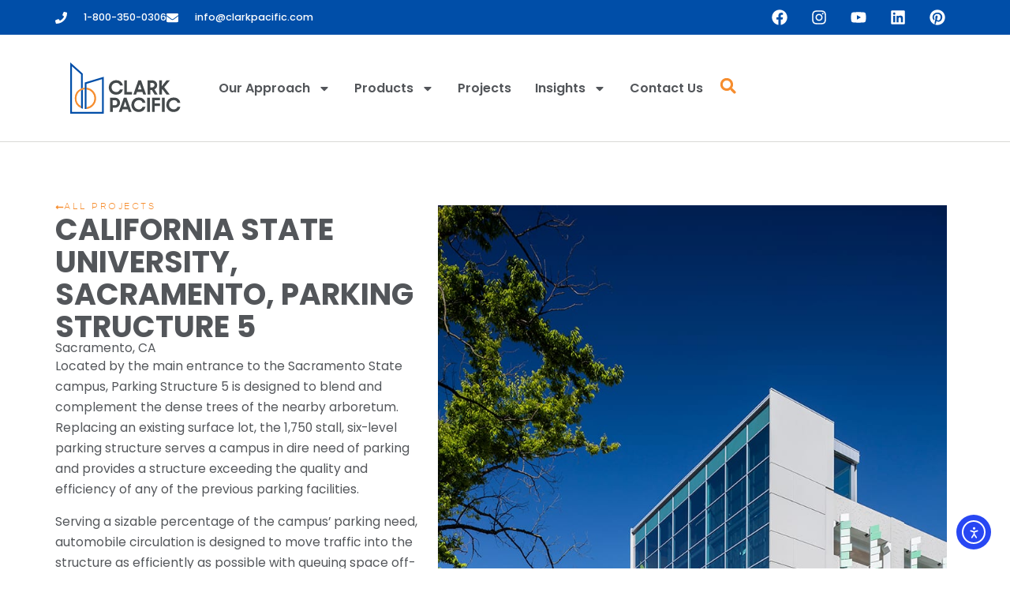

--- FILE ---
content_type: text/html; charset=UTF-8
request_url: https://www.clarkpacific.com/project/csu-sacramento-parking-structure-v/
body_size: 31542
content:
<!doctype html>
<html lang="en-US">
<head>
	<meta charset="UTF-8">
	<meta name="viewport" content="width=device-width, initial-scale=1">
	<link rel="profile" href="https://gmpg.org/xfn/11">
	<title>CSU Sacramento, Parking Structure 5 | Clark Pacific</title>
<meta name="dc.title" content="CSU Sacramento, Parking Structure 5 | Clark Pacific">
<meta name="dc.description" content="The technology, design, innovations, placemaking and conservation programs implemented at Parking Structure 5 allow it to achieve a Parksmart Gold certification by the Green Building Certification Institute for the U.S. Green Building Council.">
<meta name="dc.relation" content="https://www.clarkpacific.com/project/csu-sacramento-parking-structure-v/">
<meta name="dc.source" content="https://www.clarkpacific.com/">
<meta name="dc.language" content="en_US">
<meta name="description" content="The technology, design, innovations, placemaking and conservation programs implemented at Parking Structure 5 allow it to achieve a Parksmart Gold certification by the Green Building Certification Institute for the U.S. Green Building Council.">
<meta name="robots" content="index, follow, max-snippet:-1, max-image-preview:large, max-video-preview:-1">
<link rel="canonical" href="https://www.clarkpacific.com/project/csu-sacramento-parking-structure-v/">
<meta property="og:url" content="https://www.clarkpacific.com/project/csu-sacramento-parking-structure-v/">
<meta property="og:site_name" content="Clark Pacific">
<meta property="og:locale" content="en_US">
<meta property="og:type" content="article">
<meta property="article:author" content="https://www.facebook.com/ClarkPacific/">
<meta property="article:publisher" content="https://www.facebook.com/ClarkPacific/">
<meta property="og:title" content="CSU Sacramento, Parking Structure 5 | Clark Pacific">
<meta property="og:description" content="The technology, design, innovations, placemaking and conservation programs implemented at Parking Structure 5 allow it to achieve a Parksmart Gold certification by the Green Building Certification Institute for the U.S. Green Building Council.">
<meta property="og:image" content="https://www.clarkpacific.com/wp-content/uploads/2022/08/Sacramento-State-PARC-Resilient-Garage-scaled.jpg">
<meta property="og:image:secure_url" content="https://www.clarkpacific.com/wp-content/uploads/2022/08/Sacramento-State-PARC-Resilient-Garage-scaled.jpg">
<meta property="og:image:width" content="3000">
<meta property="og:image:height" content="2000">
<meta name="twitter:card" content="summary">
<meta name="twitter:site" content="@http://@clarkpacific">
<meta name="twitter:creator" content="@http://@clarkpacific">
<meta name="twitter:title" content="CSU Sacramento, Parking Structure 5 | Clark Pacific">
<meta name="twitter:description" content="The technology, design, innovations, placemaking and conservation programs implemented at Parking Structure 5 allow it to achieve a Parksmart Gold certification by the Green Building Certification Institute for the U.S. Green Building Council.">
<meta name="twitter:image" content="https://www.clarkpacific.com/wp-content/uploads/2022/08/Sacramento-State-PARC-Resilient-Garage-scaled.jpg">
<link rel='dns-prefetch' href='//cdn.elementor.com' />
<link rel='dns-prefetch' href='//www.googletagmanager.com' />
<link rel="alternate" type="application/rss+xml" title="Clark Pacific &raquo; Feed" href="https://www.clarkpacific.com/feed/" />
<link rel="alternate" type="application/rss+xml" title="Clark Pacific &raquo; Comments Feed" href="https://www.clarkpacific.com/comments/feed/" />
		<link rel="alternate" title="oEmbed (JSON)" type="application/json+oembed" href="https://www.clarkpacific.com/wp-json/oembed/1.0/embed?url=https%3A%2F%2Fwww.clarkpacific.com%2Fproject%2Fcsu-sacramento-parking-structure-v%2F" />
<link rel="alternate" title="oEmbed (XML)" type="text/xml+oembed" href="https://www.clarkpacific.com/wp-json/oembed/1.0/embed?url=https%3A%2F%2Fwww.clarkpacific.com%2Fproject%2Fcsu-sacramento-parking-structure-v%2F&#038;format=xml" />
<style id='wp-img-auto-sizes-contain-inline-css'>
img:is([sizes=auto i],[sizes^="auto," i]){contain-intrinsic-size:3000px 1500px}
/*# sourceURL=wp-img-auto-sizes-contain-inline-css */
</style>
<link rel='stylesheet' id='wp-block-library-css' href='https://www.clarkpacific.com/wp-includes/css/dist/block-library/style.min.css?ver=6.9' media='all' />
<style id='wpseopress-local-business-style-inline-css'>
span.wp-block-wpseopress-local-business-field{margin-right:8px}

/*# sourceURL=https://www.clarkpacific.com/wp-content/plugins/wp-seopress-pro/public/editor/blocks/local-business/style-index.css */
</style>
<style id='wpseopress-table-of-contents-style-inline-css'>
.wp-block-wpseopress-table-of-contents li.active>a{font-weight:bold}

/*# sourceURL=https://www.clarkpacific.com/wp-content/plugins/wp-seopress-pro/public/editor/blocks/table-of-contents/style-index.css */
</style>
<style id='global-styles-inline-css'>
:root{--wp--preset--aspect-ratio--square: 1;--wp--preset--aspect-ratio--4-3: 4/3;--wp--preset--aspect-ratio--3-4: 3/4;--wp--preset--aspect-ratio--3-2: 3/2;--wp--preset--aspect-ratio--2-3: 2/3;--wp--preset--aspect-ratio--16-9: 16/9;--wp--preset--aspect-ratio--9-16: 9/16;--wp--preset--color--black: #000000;--wp--preset--color--cyan-bluish-gray: #abb8c3;--wp--preset--color--white: #ffffff;--wp--preset--color--pale-pink: #f78da7;--wp--preset--color--vivid-red: #cf2e2e;--wp--preset--color--luminous-vivid-orange: #ff6900;--wp--preset--color--luminous-vivid-amber: #fcb900;--wp--preset--color--light-green-cyan: #7bdcb5;--wp--preset--color--vivid-green-cyan: #00d084;--wp--preset--color--pale-cyan-blue: #8ed1fc;--wp--preset--color--vivid-cyan-blue: #0693e3;--wp--preset--color--vivid-purple: #9b51e0;--wp--preset--gradient--vivid-cyan-blue-to-vivid-purple: linear-gradient(135deg,rgb(6,147,227) 0%,rgb(155,81,224) 100%);--wp--preset--gradient--light-green-cyan-to-vivid-green-cyan: linear-gradient(135deg,rgb(122,220,180) 0%,rgb(0,208,130) 100%);--wp--preset--gradient--luminous-vivid-amber-to-luminous-vivid-orange: linear-gradient(135deg,rgb(252,185,0) 0%,rgb(255,105,0) 100%);--wp--preset--gradient--luminous-vivid-orange-to-vivid-red: linear-gradient(135deg,rgb(255,105,0) 0%,rgb(207,46,46) 100%);--wp--preset--gradient--very-light-gray-to-cyan-bluish-gray: linear-gradient(135deg,rgb(238,238,238) 0%,rgb(169,184,195) 100%);--wp--preset--gradient--cool-to-warm-spectrum: linear-gradient(135deg,rgb(74,234,220) 0%,rgb(151,120,209) 20%,rgb(207,42,186) 40%,rgb(238,44,130) 60%,rgb(251,105,98) 80%,rgb(254,248,76) 100%);--wp--preset--gradient--blush-light-purple: linear-gradient(135deg,rgb(255,206,236) 0%,rgb(152,150,240) 100%);--wp--preset--gradient--blush-bordeaux: linear-gradient(135deg,rgb(254,205,165) 0%,rgb(254,45,45) 50%,rgb(107,0,62) 100%);--wp--preset--gradient--luminous-dusk: linear-gradient(135deg,rgb(255,203,112) 0%,rgb(199,81,192) 50%,rgb(65,88,208) 100%);--wp--preset--gradient--pale-ocean: linear-gradient(135deg,rgb(255,245,203) 0%,rgb(182,227,212) 50%,rgb(51,167,181) 100%);--wp--preset--gradient--electric-grass: linear-gradient(135deg,rgb(202,248,128) 0%,rgb(113,206,126) 100%);--wp--preset--gradient--midnight: linear-gradient(135deg,rgb(2,3,129) 0%,rgb(40,116,252) 100%);--wp--preset--font-size--small: 13px;--wp--preset--font-size--medium: 20px;--wp--preset--font-size--large: 36px;--wp--preset--font-size--x-large: 42px;--wp--preset--spacing--20: 0.44rem;--wp--preset--spacing--30: 0.67rem;--wp--preset--spacing--40: 1rem;--wp--preset--spacing--50: 1.5rem;--wp--preset--spacing--60: 2.25rem;--wp--preset--spacing--70: 3.38rem;--wp--preset--spacing--80: 5.06rem;--wp--preset--shadow--natural: 6px 6px 9px rgba(0, 0, 0, 0.2);--wp--preset--shadow--deep: 12px 12px 50px rgba(0, 0, 0, 0.4);--wp--preset--shadow--sharp: 6px 6px 0px rgba(0, 0, 0, 0.2);--wp--preset--shadow--outlined: 6px 6px 0px -3px rgb(255, 255, 255), 6px 6px rgb(0, 0, 0);--wp--preset--shadow--crisp: 6px 6px 0px rgb(0, 0, 0);}:root { --wp--style--global--content-size: 800px;--wp--style--global--wide-size: 1200px; }:where(body) { margin: 0; }.wp-site-blocks > .alignleft { float: left; margin-right: 2em; }.wp-site-blocks > .alignright { float: right; margin-left: 2em; }.wp-site-blocks > .aligncenter { justify-content: center; margin-left: auto; margin-right: auto; }:where(.wp-site-blocks) > * { margin-block-start: 24px; margin-block-end: 0; }:where(.wp-site-blocks) > :first-child { margin-block-start: 0; }:where(.wp-site-blocks) > :last-child { margin-block-end: 0; }:root { --wp--style--block-gap: 24px; }:root :where(.is-layout-flow) > :first-child{margin-block-start: 0;}:root :where(.is-layout-flow) > :last-child{margin-block-end: 0;}:root :where(.is-layout-flow) > *{margin-block-start: 24px;margin-block-end: 0;}:root :where(.is-layout-constrained) > :first-child{margin-block-start: 0;}:root :where(.is-layout-constrained) > :last-child{margin-block-end: 0;}:root :where(.is-layout-constrained) > *{margin-block-start: 24px;margin-block-end: 0;}:root :where(.is-layout-flex){gap: 24px;}:root :where(.is-layout-grid){gap: 24px;}.is-layout-flow > .alignleft{float: left;margin-inline-start: 0;margin-inline-end: 2em;}.is-layout-flow > .alignright{float: right;margin-inline-start: 2em;margin-inline-end: 0;}.is-layout-flow > .aligncenter{margin-left: auto !important;margin-right: auto !important;}.is-layout-constrained > .alignleft{float: left;margin-inline-start: 0;margin-inline-end: 2em;}.is-layout-constrained > .alignright{float: right;margin-inline-start: 2em;margin-inline-end: 0;}.is-layout-constrained > .aligncenter{margin-left: auto !important;margin-right: auto !important;}.is-layout-constrained > :where(:not(.alignleft):not(.alignright):not(.alignfull)){max-width: var(--wp--style--global--content-size);margin-left: auto !important;margin-right: auto !important;}.is-layout-constrained > .alignwide{max-width: var(--wp--style--global--wide-size);}body .is-layout-flex{display: flex;}.is-layout-flex{flex-wrap: wrap;align-items: center;}.is-layout-flex > :is(*, div){margin: 0;}body .is-layout-grid{display: grid;}.is-layout-grid > :is(*, div){margin: 0;}body{padding-top: 0px;padding-right: 0px;padding-bottom: 0px;padding-left: 0px;}a:where(:not(.wp-element-button)){text-decoration: underline;}:root :where(.wp-element-button, .wp-block-button__link){background-color: #32373c;border-width: 0;color: #fff;font-family: inherit;font-size: inherit;font-style: inherit;font-weight: inherit;letter-spacing: inherit;line-height: inherit;padding-top: calc(0.667em + 2px);padding-right: calc(1.333em + 2px);padding-bottom: calc(0.667em + 2px);padding-left: calc(1.333em + 2px);text-decoration: none;text-transform: inherit;}.has-black-color{color: var(--wp--preset--color--black) !important;}.has-cyan-bluish-gray-color{color: var(--wp--preset--color--cyan-bluish-gray) !important;}.has-white-color{color: var(--wp--preset--color--white) !important;}.has-pale-pink-color{color: var(--wp--preset--color--pale-pink) !important;}.has-vivid-red-color{color: var(--wp--preset--color--vivid-red) !important;}.has-luminous-vivid-orange-color{color: var(--wp--preset--color--luminous-vivid-orange) !important;}.has-luminous-vivid-amber-color{color: var(--wp--preset--color--luminous-vivid-amber) !important;}.has-light-green-cyan-color{color: var(--wp--preset--color--light-green-cyan) !important;}.has-vivid-green-cyan-color{color: var(--wp--preset--color--vivid-green-cyan) !important;}.has-pale-cyan-blue-color{color: var(--wp--preset--color--pale-cyan-blue) !important;}.has-vivid-cyan-blue-color{color: var(--wp--preset--color--vivid-cyan-blue) !important;}.has-vivid-purple-color{color: var(--wp--preset--color--vivid-purple) !important;}.has-black-background-color{background-color: var(--wp--preset--color--black) !important;}.has-cyan-bluish-gray-background-color{background-color: var(--wp--preset--color--cyan-bluish-gray) !important;}.has-white-background-color{background-color: var(--wp--preset--color--white) !important;}.has-pale-pink-background-color{background-color: var(--wp--preset--color--pale-pink) !important;}.has-vivid-red-background-color{background-color: var(--wp--preset--color--vivid-red) !important;}.has-luminous-vivid-orange-background-color{background-color: var(--wp--preset--color--luminous-vivid-orange) !important;}.has-luminous-vivid-amber-background-color{background-color: var(--wp--preset--color--luminous-vivid-amber) !important;}.has-light-green-cyan-background-color{background-color: var(--wp--preset--color--light-green-cyan) !important;}.has-vivid-green-cyan-background-color{background-color: var(--wp--preset--color--vivid-green-cyan) !important;}.has-pale-cyan-blue-background-color{background-color: var(--wp--preset--color--pale-cyan-blue) !important;}.has-vivid-cyan-blue-background-color{background-color: var(--wp--preset--color--vivid-cyan-blue) !important;}.has-vivid-purple-background-color{background-color: var(--wp--preset--color--vivid-purple) !important;}.has-black-border-color{border-color: var(--wp--preset--color--black) !important;}.has-cyan-bluish-gray-border-color{border-color: var(--wp--preset--color--cyan-bluish-gray) !important;}.has-white-border-color{border-color: var(--wp--preset--color--white) !important;}.has-pale-pink-border-color{border-color: var(--wp--preset--color--pale-pink) !important;}.has-vivid-red-border-color{border-color: var(--wp--preset--color--vivid-red) !important;}.has-luminous-vivid-orange-border-color{border-color: var(--wp--preset--color--luminous-vivid-orange) !important;}.has-luminous-vivid-amber-border-color{border-color: var(--wp--preset--color--luminous-vivid-amber) !important;}.has-light-green-cyan-border-color{border-color: var(--wp--preset--color--light-green-cyan) !important;}.has-vivid-green-cyan-border-color{border-color: var(--wp--preset--color--vivid-green-cyan) !important;}.has-pale-cyan-blue-border-color{border-color: var(--wp--preset--color--pale-cyan-blue) !important;}.has-vivid-cyan-blue-border-color{border-color: var(--wp--preset--color--vivid-cyan-blue) !important;}.has-vivid-purple-border-color{border-color: var(--wp--preset--color--vivid-purple) !important;}.has-vivid-cyan-blue-to-vivid-purple-gradient-background{background: var(--wp--preset--gradient--vivid-cyan-blue-to-vivid-purple) !important;}.has-light-green-cyan-to-vivid-green-cyan-gradient-background{background: var(--wp--preset--gradient--light-green-cyan-to-vivid-green-cyan) !important;}.has-luminous-vivid-amber-to-luminous-vivid-orange-gradient-background{background: var(--wp--preset--gradient--luminous-vivid-amber-to-luminous-vivid-orange) !important;}.has-luminous-vivid-orange-to-vivid-red-gradient-background{background: var(--wp--preset--gradient--luminous-vivid-orange-to-vivid-red) !important;}.has-very-light-gray-to-cyan-bluish-gray-gradient-background{background: var(--wp--preset--gradient--very-light-gray-to-cyan-bluish-gray) !important;}.has-cool-to-warm-spectrum-gradient-background{background: var(--wp--preset--gradient--cool-to-warm-spectrum) !important;}.has-blush-light-purple-gradient-background{background: var(--wp--preset--gradient--blush-light-purple) !important;}.has-blush-bordeaux-gradient-background{background: var(--wp--preset--gradient--blush-bordeaux) !important;}.has-luminous-dusk-gradient-background{background: var(--wp--preset--gradient--luminous-dusk) !important;}.has-pale-ocean-gradient-background{background: var(--wp--preset--gradient--pale-ocean) !important;}.has-electric-grass-gradient-background{background: var(--wp--preset--gradient--electric-grass) !important;}.has-midnight-gradient-background{background: var(--wp--preset--gradient--midnight) !important;}.has-small-font-size{font-size: var(--wp--preset--font-size--small) !important;}.has-medium-font-size{font-size: var(--wp--preset--font-size--medium) !important;}.has-large-font-size{font-size: var(--wp--preset--font-size--large) !important;}.has-x-large-font-size{font-size: var(--wp--preset--font-size--x-large) !important;}
:root :where(.wp-block-pullquote){font-size: 1.5em;line-height: 1.6;}
/*# sourceURL=global-styles-inline-css */
</style>
<style id='kgfsg-dynamic-styles-inline-css'>
:root {
    --kg_font-size-base-sm: 0.8rem;
    --kg_line-height-base-sm: 1.28rem;
    --kg_font-size-base: clamp(0.85rem, calc(0.014vw + 0.8rem), 1rem);
    --kg_line-height-base: clamp(1.275rem, calc(0.039vw + 1.133rem), 1.7rem);
    --kg_font-size-base-lg: clamp(1rem, calc(0.012vw + 0.958rem), 1.125rem);
    --kg_line-height-base-lg: clamp(1.588rem, calc(0.007vw + 1.563rem), 1.663rem);
    --kg_font-size-button: 0.85rem;
    --kg_line-height-button: 1.36rem;
    --kg_font-size-1: clamp(1rem, calc(0.009vw + 0.967rem), 1.1rem);
    --kg_line-height-1: clamp(1.1rem, calc(0.02vw + 1.027rem), 1.32rem);
    --kg_font-size-2: clamp(1.05rem, calc(0.014vw + 1rem), 1.2rem);
    --kg_line-height-2: clamp(1.155rem, calc(0.026vw + 1.06rem), 1.44rem);
    --kg_font-size-3: clamp(1.1rem, calc(0.019vw + 1.033rem), 1.3rem);
    --kg_line-height-3: clamp(1.43rem, calc(0.048vw + 1.257rem), 1.95rem);
    --kg_font-size-4: clamp(1.15rem, calc(0.023vw + 1.067rem), 1.4rem);
    --kg_line-height-4: clamp(1.38rem, calc(0.028vw + 1.28rem), 1.68rem);
    --kg_font-size-5: clamp(1.3rem, calc(0.074vw + 1.033rem), 2.1rem);
    --kg_line-height-5: clamp(1.69rem, calc(0.096vw + 1.343rem), 2.73rem);
    --kg_font-size-6: clamp(1.6rem, calc(0.083vw + 1.3rem), 2.5rem);
    --kg_line-height-6: clamp(1.68rem, calc(0.099vw + 1.323rem), 2.75rem);
    --kg_font-size-7: clamp(2.063rem, calc(0.029vw + 1.958rem), 2.375rem);
    --kg_line-height-7: clamp(2.213rem, calc(0.027vw + 2.115rem), 2.506rem);
    --kg_font-size-8: clamp(2.25rem, calc(0.029vw + 2.146rem), 2.563rem);
    --kg_line-height-8: clamp(2.275rem, calc(0.026vw + 2.181rem), 2.556rem);
    --kg_font-size-9: clamp(1.3rem, calc(0.074vw + 1.033rem), 2.1rem);
    --kg_line-height-9: clamp(1.69rem, calc(0.096vw + 1.343rem), 2.73rem);
    --kg_font-size-10: clamp(1.8rem, calc(0.13vw + 1.333rem), 3.2rem);
    --kg_line-height-10: clamp(1.89rem, calc(0.121vw + 1.453rem), 3.2rem);
    --kg_font-size-label: clamp(0.8rem, calc(0.009vw + 0.767rem), 0.9rem);
    --kg_line-height-label: clamp(1.131rem, calc(0.01vw + 1.096rem), 1.238rem);
    --kg_font-size-navigation-header: 1rem;
    --kg_line-height-navigation-header: 1.35rem;
    --kg_font-size-navigation-footer: 1rem;
    --kg_line-height-navigation-footer: 1.35rem;
    --kg_font-size-subheading-product: clamp(1.1rem, calc(0.009vw + 1.067rem), 1.2rem);
    --kg_line-height-subheading-product: clamp(1.54rem, calc(0.013vw + 1.493rem), 1.68rem);
    --kg_font-size-counter-title: 1rem;
    --kg_line-height-counter-title: 1.6rem;
    --kg_font-size-counter-number: clamp(2rem, calc(0.069vw + 1.75rem), 2.75rem);
    --kg_line-height-counter-number: clamp(3rem, calc(0.104vw + 2.625rem), 4.125rem);
    --kg_font-size-testimonial-quote: clamp(1rem, calc(0.019vw + 0.933rem), 1.2rem);
    --kg_line-height-testimonial-quote: clamp(1.6rem, calc(0.03vw + 1.493rem), 1.92rem);
    --kg_font-size-testimonial-source: clamp(0.85rem, calc(0.014vw + 0.8rem), 1rem);
    --kg_line-height-testimonial-source: clamp(1.275rem, calc(0.021vw + 1.2rem), 1.5rem);
    --kg_font-size-icon-heading: clamp(0.9rem, calc(0.023vw + 0.817rem), 1.15rem);
    --kg_line-height-icon-heading: clamp(1.17rem, calc(0.051vw + 0.985rem), 1.725rem);
    --kg_font-size-emphasized: clamp(0.95rem, calc(0.023vw + 0.867rem), 1.2rem);
    --kg_line-height-emphasized: clamp(1.425rem, calc(0.046vw + 1.26rem), 1.92rem);
}

/*# sourceURL=kgfsg-dynamic-styles-inline-css */
</style>
<link rel='stylesheet' id='ea11y-widget-fonts-css' href='https://www.clarkpacific.com/wp-content/plugins/pojo-accessibility/assets/build/fonts.css?ver=3.9.1' media='all' />
<link rel='stylesheet' id='ea11y-skip-link-css' href='https://www.clarkpacific.com/wp-content/plugins/pojo-accessibility/assets/build/skip-link.css?ver=3.9.1' media='all' />
<link rel='stylesheet' id='hello-elementor-css' href='https://www.clarkpacific.com/wp-content/themes/hello-elementor/assets/css/reset.css?ver=3.4.5' media='all' />
<link rel='stylesheet' id='hello-elementor-theme-style-css' href='https://www.clarkpacific.com/wp-content/themes/hello-elementor/assets/css/theme.css?ver=3.4.5' media='all' />
<link rel='stylesheet' id='elementor-frontend-css' href='https://www.clarkpacific.com/wp-content/plugins/elementor/assets/css/frontend.min.css?ver=3.34.0' media='all' />
<link rel='stylesheet' id='widget-icon-list-css' href='https://www.clarkpacific.com/wp-content/plugins/elementor/assets/css/widget-icon-list.min.css?ver=3.34.0' media='all' />
<link rel='stylesheet' id='widget-social-icons-css' href='https://www.clarkpacific.com/wp-content/plugins/elementor/assets/css/widget-social-icons.min.css?ver=3.34.0' media='all' />
<link rel='stylesheet' id='e-apple-webkit-css' href='https://www.clarkpacific.com/wp-content/plugins/elementor/assets/css/conditionals/apple-webkit.min.css?ver=3.34.0' media='all' />
<link rel='stylesheet' id='widget-image-css' href='https://www.clarkpacific.com/wp-content/plugins/elementor/assets/css/widget-image.min.css?ver=3.34.0' media='all' />
<link rel='stylesheet' id='widget-nav-menu-css' href='https://www.clarkpacific.com/wp-content/plugins/elementor-pro/assets/css/widget-nav-menu.min.css?ver=3.34.0' media='all' />
<link rel='stylesheet' id='widget-search-form-css' href='https://www.clarkpacific.com/wp-content/plugins/elementor-pro/assets/css/widget-search-form.min.css?ver=3.34.0' media='all' />
<link rel='stylesheet' id='e-sticky-css' href='https://www.clarkpacific.com/wp-content/plugins/elementor-pro/assets/css/modules/sticky.min.css?ver=3.34.0' media='all' />
<link rel='stylesheet' id='widget-heading-css' href='https://www.clarkpacific.com/wp-content/plugins/elementor/assets/css/widget-heading.min.css?ver=3.34.0' media='all' />
<link rel='stylesheet' id='swiper-css' href='https://www.clarkpacific.com/wp-content/plugins/elementor/assets/lib/swiper/v8/css/swiper.min.css?ver=8.4.5' media='all' />
<link rel='stylesheet' id='e-swiper-css' href='https://www.clarkpacific.com/wp-content/plugins/elementor/assets/css/conditionals/e-swiper.min.css?ver=3.34.0' media='all' />
<link rel='stylesheet' id='widget-gallery-css' href='https://www.clarkpacific.com/wp-content/plugins/elementor-pro/assets/css/widget-gallery.min.css?ver=3.34.0' media='all' />
<link rel='stylesheet' id='elementor-gallery-css' href='https://www.clarkpacific.com/wp-content/plugins/elementor/assets/lib/e-gallery/css/e-gallery.min.css?ver=1.2.0' media='all' />
<link rel='stylesheet' id='e-transitions-css' href='https://www.clarkpacific.com/wp-content/plugins/elementor-pro/assets/css/conditionals/transitions.min.css?ver=3.34.0' media='all' />
<link rel='stylesheet' id='widget-video-css' href='https://www.clarkpacific.com/wp-content/plugins/elementor/assets/css/widget-video.min.css?ver=3.34.0' media='all' />
<link rel='stylesheet' id='widget-blockquote-css' href='https://www.clarkpacific.com/wp-content/plugins/elementor-pro/assets/css/widget-blockquote.min.css?ver=3.34.0' media='all' />
<link rel='stylesheet' id='widget-loop-common-css' href='https://www.clarkpacific.com/wp-content/plugins/elementor-pro/assets/css/widget-loop-common.min.css?ver=3.34.0' media='all' />
<link rel='stylesheet' id='widget-loop-grid-css' href='https://www.clarkpacific.com/wp-content/plugins/elementor-pro/assets/css/widget-loop-grid.min.css?ver=3.34.0' media='all' />
<link rel='stylesheet' id='elementor-post-6-css' href='https://www.clarkpacific.com/wp-content/uploads/elementor/css/post-6.css?ver=1766422187' media='all' />
<link rel='stylesheet' id='elementor-post-71-css' href='https://www.clarkpacific.com/wp-content/uploads/elementor/css/post-71.css?ver=1766422187' media='all' />
<link rel='stylesheet' id='elementor-post-72-css' href='https://www.clarkpacific.com/wp-content/uploads/elementor/css/post-72.css?ver=1766422187' media='all' />
<link rel='stylesheet' id='elementor-post-12606-css' href='https://www.clarkpacific.com/wp-content/uploads/elementor/css/post-12606.css?ver=1766422372' media='all' />
<link rel='stylesheet' id='searchwp-forms-css' href='https://www.clarkpacific.com/wp-content/plugins/searchwp/assets/css/frontend/search-forms.min.css?ver=4.5.6' media='all' />
<link rel='stylesheet' id='elementor-gf-local-poppins-css' href='https://www.clarkpacific.com/wp-content/uploads/elementor/google-fonts/css/poppins.css?ver=1749560869' media='all' />
<script src="https://www.clarkpacific.com/wp-includes/js/jquery/jquery.min.js?ver=3.7.1" id="jquery-core-js"></script>
<script src="https://www.clarkpacific.com/wp-includes/js/jquery/jquery-migrate.min.js?ver=3.4.1" id="jquery-migrate-js"></script>

<!-- Google tag (gtag.js) snippet added by Site Kit -->
<!-- Google Analytics snippet added by Site Kit -->
<!-- Google Ads snippet added by Site Kit -->
<script src="https://www.googletagmanager.com/gtag/js?id=G-ES4PWNMF82" id="google_gtagjs-js" async></script>
<script id="google_gtagjs-js-after">
window.dataLayer = window.dataLayer || [];function gtag(){dataLayer.push(arguments);}
gtag("set","linker",{"domains":["www.clarkpacific.com"]});
gtag("js", new Date());
gtag("set", "developer_id.dZTNiMT", true);
gtag("config", "G-ES4PWNMF82");
gtag("config", "AW-613709351");
 window._googlesitekit = window._googlesitekit || {}; window._googlesitekit.throttledEvents = []; window._googlesitekit.gtagEvent = (name, data) => { var key = JSON.stringify( { name, data } ); if ( !! window._googlesitekit.throttledEvents[ key ] ) { return; } window._googlesitekit.throttledEvents[ key ] = true; setTimeout( () => { delete window._googlesitekit.throttledEvents[ key ]; }, 5 ); gtag( "event", name, { ...data, event_source: "site-kit" } ); }; 
//# sourceURL=google_gtagjs-js-after
</script>
<link rel="https://api.w.org/" href="https://www.clarkpacific.com/wp-json/" /><link rel="EditURI" type="application/rsd+xml" title="RSD" href="https://www.clarkpacific.com/xmlrpc.php?rsd" />
<link rel='shortlink' href='https://www.clarkpacific.com/?p=12506' />
<meta name="generator" content="Site Kit by Google 1.168.0" /><style media="print">
        /* Hide elements with no-print class */
        .no-print,
        .no-print * {
            display: none !important;
        }
        
        /* Optional: Clean up remaining elements for print */
        body {
            background: none !important;
            color: black !important;
        }
    </style><!-- Start cookieyes banner --> <script id="cookieyes" type="text/javascript" src="https://cdn-cookieyes.com/client_data/12894bc04ec82badca515b7229009ed3/script.js"></script> <!-- End cookieyes banner --><!-- Google Tag Manager -->
<script>(function(w,d,s,l,i){w[l]=w[l]||[];w[l].push({'gtm.start':
new Date().getTime(),event:'gtm.js'});var f=d.getElementsByTagName(s)[0],
j=d.createElement(s),dl=l!='dataLayer'?'&l='+l:'';j.async=true;j.src=
'https://www.googletagmanager.com/gtm.js?id='+i+dl;f.parentNode.insertBefore(j,f);
})(window,document,'script','dataLayer','GTM-W3B78L5');</script>
<!-- End Google Tag Manager --><style class="wpcode-css-snippet">/*------------------------------------------------*\
    FACETS and FILTERS
\*------------------------------------------------*/	

/*------------------------------------------------*\
    - Base Facet and Filter Styles
\*------------------------------------------------*/
		
/* Section ---------------------------------------*/

/*------------------------------------------------*\
    - Brand Facet and Filter Styles
\*------------------------------------------------*/

/* FacetWP ---------------------------------------*/

.facetwp-facet input.facetwp-search { 
    min-width: 100% !important;
}

/* Make search box full width in its container on 'Projects' page */
.facetwp-facet-project_search .facetwp-input-wrap {
	width: 100%;
}

.facetwp-facet {
    margin-bottom: 0px !important;
}</style><script>jQuery(document).ready(function($) {
    if ($('.kg_home-prefab-panel').length) {
        var $mainContainer = $('.kg_home-prefab-image');
        var currentImage = $mainContainer.css('background-image');
        
        // Preload all images
        $('.kg_home-prefab-panel').each(function() {
            var imageUrl = $(this).data('image');
            if (imageUrl) {
                var img = new Image();
                img.src = imageUrl;
            }
        });
        
        // Create overlay div
        $mainContainer.css('position', 'relative');
        $mainContainer.append('<div class="kg-image-overlay" style="position: absolute; top: 0; left: 0; width: 100%; height: 100%; background-size: cover; background-position: center; opacity: 0; transition: opacity 0.4s ease-in-out; z-index: 1; pointer-events: none;"></div>');
        
        var $overlay = $('.kg-image-overlay');
        var isOverlayVisible = false;
        
        $('.kg_home-prefab-panel').hover(function() {
            var imageUrl = $(this).data('image');
            if (imageUrl && currentImage !== 'url("' + imageUrl + '")') {
                if (!isOverlayVisible) {
                    // Overlay is hidden, so set its image and fade it in
                    $overlay.css('background-image', 'url(' + imageUrl + ')');
                    $overlay.css('opacity', '1');
                    isOverlayVisible = true;
                } else {
                    // Overlay is visible, so update main background and fade overlay out
                    $mainContainer.css('background-image', 'url(' + imageUrl + ')');
                    $overlay.css('opacity', '0');
                    isOverlayVisible = false;
                }
                currentImage = 'url("' + imageUrl + '")';
            }
        });
    }
});</script><style class="wpcode-css-snippet">/*------------------------------------------------*\
    CAROUSELS
\*------------------------------------------------*/	
		
/*------------------------------------------------*\
    - Base Carousel Styles
\*------------------------------------------------*/
		
/* Section ---------------------------------------*/

/*------------------------------------------------*\
    - Brand Carousel and Slides Styles
\*------------------------------------------------*/

/* Slides ---------------------------------------*/

	/* Home slides */
	.cp_home-slides .elementor-slide-description {
			text-shadow: 2px 2px 33px #000;
	}

	body[data-elementor-device-mode=desktop] .cp_home-slides .elementor-background-overlay {
			background-image: linear-gradient(90deg, var(--e-global-color-text) 40%, var(--e-global-color-6f4b539) 80%);
			opacity: 0.7;
	}

	body[data-elementor-device-mode=tablet] .cp_home-slides .elementor-background-overlay {
			background-image: linear-gradient(90deg, var(--e-global-color-text) 50%, var(--e-global-color-6f4b539) 80%);
			opacity: 0.7;
	}

	body[data-elementor-device-mode=mobile] .cp_home-slides .elementor-background-overlay {
			background-image: linear-gradient(90deg, var(--e-global-color-text) 0%, var(--e-global-color-text) 100%);
			opacity: 0.7;
	}

	body[data-elementor-device-mode=mobile] .cp_home-slides .swiper-slide-inner {
			align-items: center;
			justify-content: center;
			text-align: center;
	}

	body[data-elementor-device-mode=desktop] .cp_home-slides .cp_slide-title {
			font-size: 1.2rem;
	}

	body[data-elementor-device-mode=tablet] .cp_home-slides .cp_slide-title {
			font-size: 1.1rem;
	}

	body[data-elementor-device-mode=mobile] .cp_home-slides .cp_slide-title {
			font-size: 0.9rem;
	}

	/* Set maximum width on slide contents to ensure they remain aligned with header logo on wider screens */
	.cp_home-slides .swiper-slide-inner {
		max-width: 1500px;
	}

	/* Allow some extra space at the top of the 'Featured Projects' coverflow carousel to prevent Elementor from clipping the top corners */
	.cp_projects-carousel .swiper.elementor-loop-container {
		padding-top: 1.3em;
		padding-bottom: 1.8em;
		margin-top: -1.3em;
	}

	/* Use cursor pointer when hovering over custom 'Featured Projects' carousel navigation icons */
	.cp_projects-carousel-prev,
	.cp_projects-carousel-next {
		cursor: pointer;
	}</style><style class="wpcode-css-snippet">/* --------------------------------------------------------------------------
   Base Styles
   -------------------------------------------------------------------------- */

/* Links
   -------------------------------------------------------------------------- */

/* Text links */
.elementor-text-editor p a,
.elementor-text-editor li a,
.elementor-text-editor cite a,
.elementor-text-editor figcaption a,
.elementor-widget-text-editor .elementor-widget-container p a,
.elementor-widget-text-editor .elementor-widget-container li a,
.elementor-widget-text-editor .elementor-widget-container cite a,
.elementor-widget-text-editor .elementor-widget-container figcaption a,
.elementor-widget-text-editor .elementor-widget-container div a,
.elementor-widget-theme-post-content p a,
.elementor-widget-theme-post-content li a,
.elementor-widget-theme-post-content cite a,
.elementor-widget-theme-post-content figcaption a,
.elementor-tab-content.elementor-active a,
.elementor-tab-content p a,
.elementor-tab-content li a,
.elementor-tab-content figcaption a,
[id^="e-n-tab-content-"] a,
.comments-area a { 
    text-decoration: underline;
    transition: all .2s;
}

/* Text link hover state */
.elementor-text-editor p a:hover,
.elementor-text-editor li a:hover,
.elementor-text-editor cite a:hover,
.elementor-text-editor figcaption a:hover,
.elementor-widget-text-editor .elementor-widget-container p a:hover,
.elementor-widget-text-editor .elementor-widget-container li a:hover,
.elementor-widget-text-editor .elementor-widget-container cite a:hover,
.elementor-widget-text-editor .elementor-widget-container figcaption a:hover,
.elementor-widget-theme-post-content p a:hover,
.elementor-widget-theme-post-content li a:hover,
.elementor-widget-theme-post-content cite a:hover,
.elementor-widget-theme-post-content figcaption a:hover,
.elementor-tab-content.elementor-active a:hover,
.elementor-tab-content p a:hover,
.elementor-tab-content li a:hover,
.elementor-tab-content figcaption a:hover,
.elementor-tab-content a:hover,
[id^="e-n-tab-content-"] a:hover,
.comments-area a:hover {
    transition: all .3s;
}

/* --------------------------------------------------------------------------
   Brand Styles
   -------------------------------------------------------------------------- */

.cp-icon.elementor-view-framed .elementor-icon {
    border-color: var(--e-global-color-secondary) !important;
}

/* Ensures loop items match the height of their neighbour, rather than using 'Equal Height' within the Loop Grid configuration */
.loop-item-fill {
    height: 100%;
}

/* Links
   -------------------------------------------------------------------------- */
/* Text link color */
.elementor-text-editor p a,
.elementor-text-editor li a,
.elementor-text-editor cite a,
.elementor-text-editor figcaption a,
.elementor-widget-text-editor p a,
.elementor-widget-text-editor li a,
.elementor-widget-text-editor cite a,
.elementor-widget-text-editor figcaption a,
.elementor-widget-text-editor div a,
.elementor-widget-theme-post-content p a,
.elementor-widget-theme-post-content li a,
.elementor-widget-theme-post-content cite a,
.elementor-widget-theme-post-content figcaption a,
.elementor-tab-content.elementor-active a,
.elementor-tab-content p a,
.elementor-tab-content li a,
.elementor-tab-content figcaption a,
[id^="e-n-tab-content-"] a,
.comments-area a { 
    color: var(--e-global-color-db44ea5);
}

/* Text link hover color state */
.elementor-text-editor p a:hover,
.elementor-text-editor li a:hover,
.elementor-text-editor cite a:hover,
.elementor-text-editor figcaption a:hover,
.elementor-widget-text-editor p a:hover,
.elementor-widget-text-editor li a:hover,
.elementor-widget-text-editor cite a:hover,
.elementor-widget-text-editor figcaption a:hover,
.elementor-widget-text-editor div a:hover,
.elementor-widget-theme-post-content p a:hover,
.elementor-widget-theme-post-content li a:hover,
.elementor-widget-theme-post-content cite a:hover,
.elementor-widget-theme-post-content figcaption a:hover,
.elementor-tab-content.elementor-active a:hover,
.elementor-tab-content p a:hover,
.elementor-tab-content li a:hover,
.elementor-tab-content figcaption a:hover,
.elementor-tab-content a:hover,
[id^="e-n-tab-content-"] a:hover {
    color: var(--e-global-color-accent);
}

/* Navigation
   -------------------------------------------------------------------------- */

/* Remove tap highlight on iOS and Android */
 .sb_tray-nav-open a {
  -webkit-tap-highlight-color: transparent; /* iOS Safari */
  -webkit-touch-callout: none; /* Prevent callout on long press */
  -webkit-user-select: none; /* Disable text selection */
  -moz-user-select: none;
  -ms-user-select: none;
  user-select: none;
}

/* Remove focus background color flash */
/* .elementor-nav-menu--dropdown .elementor-item.elementor-item-active, 
.elementor-nav-menu--dropdown .elementor-item.highlighted, 
.elementor-nav-menu--dropdown .elementor-item:focus, 
.elementor-nav-menu--dropdown .elementor-item:hover, 
.elementor-sub-item.elementor-item-active, 
.elementor-sub-item.highlighted, 
.elementor-sub-item:focus, 
.elementor-sub-item:hover {
	background-color: transparent !important;
} */

/*----------* Navigation *----------*/
body[data-elementor-device-mode=desktop] .cp-logo {
    max-width: 150px !important;
}
body[data-elementor-device-mode=tablet] .cp-logo {
    max-width: 140px !important;
}
body[data-elementor-device-mode=mobile] .cp-logo {
    max-width: 110px !important;
}

/* Convert the Products dropdown into a megamenu style. */

@media (min-width: 1025px) {
    .navigation-products {
        z-index: 11 !important;
    }
    
  .main-navigation .elementor-sub-item.has-submenu {
    border-bottom: solid 1px #ffffff35;
  }

  .navigation-products.navigation-products:hover > .sub-menu,
  .navigation-products.navigation-products:focus > .sub-menu {
    width: 770px !important;
    padding: 0;
    top: 42px !important;
    left: -265px !important;
    height: 270px;
    display: grid;
    grid-template-columns: 25% 31% 21% 23%;
    grid-template-rows: 40px;
    gap: 0px;
    grid-auto-flow: column;
  }

ul li.navigation-products ul li a {
    font-weight: 600 !important;
    padding: 10px !important;
  }

  .main-navigation ul.sub-menu.elementor-nav-menu--dropdown li {
    margin-right: 0px;
    padding: 0px !important;
    border: none !important;
  }

  .navigation-data-centers {
    grid-column: 1;
  }
  .navigation-building-envelope-systems {
    grid-column: 2;
  }
  .navigation-parking {
    grid-column: 3;
    grid-row: 1;
  }
  .navigation-office-solutions {
    grid-column: 4;
    grid-row: 1;
  }

  .main-navigation ul.sub-menu.elementor-nav-menu--dropdown li span.sub-arrow {
    display: none;
  }

  .main-navigation ul.sub-menu.elementor-nav-menu--dropdown li ul {
    display: block !important;
    margin: 0 0 0 0 !important;
    width: 100%;
  }

  .main-navigation ul.sub-menu.elementor-nav-menu--dropdown li ul {
    display: block !important;
    margin: 0 0 0 0 !important;
  }

  .main-navigation ul.sub-menu.elementor-nav-menu--dropdown li ul li {
    font-weight: 400 !important;
    text-transform: none !important;
    width: 100% !important;
    overflow-wrap: break-word !important;
  }

  .main-navigation ul.sub-menu.elementor-nav-menu--dropdown li ul li a {
    font-weight: normal !important;
    text-transform: none !important;
    width: 100%;
    overflow-wrap: break-word !important;
    padding: 8px !important;
  }

  .navigation-products.navigation-products.navigation-products:not(.current-menu-item):hover > a {
    background: var(--e-global-color-accent);
    color: white !important;
  }
}

.elementor-nav-menu--main .elementor-item:hover,
.elementor-nav-menu--main .elementor-item.elementor-item-active,
.elementor-nav-menu--main .elementor-item.highlighted,
.elementor-nav-menu--main .elementor-item:focus {
    fill: #fff !important;
}

.elementor-nav-menu--dropdown .elementor-item.elementor-item-active, .elementor-nav-menu--dropdown .elementor-item.highlighted, .elementor-nav-menu--dropdown .elementor-item:focus, .elementor-nav-menu--dropdown .elementor-item:hover, .elementor-sub-item.elementor-item-active, .elementor-sub-item.highlighted, .elementor-sub-item:focus, .elementor-sub-item:hover {
    fill: #fff !important;
}

/* Footer Navigation
   --------------------------------- */

/* Make navs two column on mobile */
@media (max-width: 767px) {
    .sb_footer-nav .elementor-nav-menu {
        display: flex;
        flex-wrap: wrap;
        gap: 0 24px; /* Add consistent spacing */
        justify-content: flex-start; /* Change to flex-start */
        padding: 0;
        margin: 0;
        list-style: none;
    }
    .sb_footer-nav .elementor-nav-menu > li {
        width: calc(50% - 12px); /* Adjust width accounting for gap */
        box-sizing: border-box;
        text-align: left;
    }
}
/* Embedded Form */
iframe#cp-footer-form {
    height: 375px;
}

/* Buttons
   --------------------------------- */

.button-icon-stroke svg {
    stroke: #fff;
}</style><style class="wpcode-css-snippet">/* --------------------------------------------------------------------------
   Base Styles
   -------------------------------------------------------------------------- */

/* Icons
   -------------------------------------------------------------------------- */

/* Remove extra space beneath icons */
.elementor-icon-wrapper {
    line-height: 0;
}

/* --------------------------------------------------------------------------
   Brand Styles
   -------------------------------------------------------------------------- */

/* Clipping */
.img-angle--bl {
  clip-path: polygon(100% 0%, 100% 100%, 16% 100%, 0 75%, 0 0);
}

.img-angle--br {
  clip-path: polygon(100% 0, 100% 75%, 84% 100%, 0 100%, 0 0);
}

.img-angle--tr {
  clip-path: polygon(84% 0, 100% 25%, 100% 100%, 0 100%, 0 0);
}

.img-angle--tl {
  clip-path: polygon(16% 0, 100% 0, 100% 100%, 0 100%, 0 25%);
}

.img-angle-wide {
  clip-path: polygon(100% 0%, 100% 100%, 6% 100%, 0 78%, 0 0);
}

body[data-elementor-device-mode=mobile] .img-angle-wide {
  clip-path: polygon(100% 0%, 100% 100%, 16% 100%, 0 75%, 0 0);
}

.img-angle-left {
    clip-path: polygon(100% 0%, 100% 100%, 16% 100%, 0 75%, 0 0);
}

.img-angle-right {
    clip-path: polygon(0% 0%, 0% 100%, 84% 100%, 100% 75%, 100% 0%);
}

.img-angle--tr {
    clip-path: polygon(84% 0, 100% 25%, 100% 100%, 0 100%, 0 0);
}

/* Background angle clipping */

/* Top Left */
body[data-elementor-device-mode=desktop] .bg-angle--tl {
    clip-path: polygon(100% 0, 100% 100%, 0 100%, 0 100px, 100px 0);
}
body[data-elementor-device-mode=tablet] .bg-angle--tl {
    clip-path: polygon(100% 0, 100% 100%, 0 100%, 0 50px, 50px 0);
}
body[data-elementor-device-mode=mobile] .bg-angle--tl {
    clip-path: polygon(100% 0, 100% 100%, 0 100%, 0 30px, 30px 0);
}

/* Top Right */
body[data-elementor-device-mode=desktop] .bg-angle--tr {
    clip-path: polygon(calc(100% - 100px) 0, 100% 100px, 100% 100%, 0 100%, 0 0);
}
body[data-elementor-device-mode=tablet] .bg-angle--tr {
    clip-path: polygon(calc(100% - 50px) 0, 100% 50px, 100% 100%, 0 100%, 0 0);
}
body[data-elementor-device-mode=mobile] .bg-angle--tr {
    clip-path: polygon(calc(100% - 30px) 0, 100% 30px, 100% 100%, 0 100%, 0 0);
}

/* Bottom Right */
body[data-elementor-device-mode=desktop] .bg-angle--br {
    clip-path: polygon(100% 0, 100% calc(100% - 100px), calc(100% - 100px) 100%, 0 100%, 0 0);
}
body[data-elementor-device-mode=tablet] .bg-angle--br {
    clip-path: polygon(100% 0, 100% calc(100% - 50px), calc(100% - 50px) 100%, 0 100%, 0 0);
}
body[data-elementor-device-mode=mobile] .bg-angle--br {
    clip-path: polygon(100% 0, 100% calc(100% - 30px), calc(100% - 30px) 100%, 0 100%, 0 0);
}

/* Bottom Left */
body[data-elementor-device-mode=desktop] .bg-angle--bl {
    clip-path: polygon(100% 0, 100% 100%, 100px 100%, 0 calc(100% - 100px), 0 0);
}
body[data-elementor-device-mode=tablet] .bg-angle--bl {
    clip-path: polygon(100% 0, 100% 100%, 50px 100%, 0 calc(100% - 50px), 0 0);
}
body[data-elementor-device-mode=mobile] .bg-angle--bl {
    clip-path: polygon(100% 0, 100% 100%, 30px 100%, 0 calc(100% - 30px), 0 0);
}

/* Text column */
.angle-border--tr,
.angle-border--br {
  width: 100%;
  height: 100%;
  background-color: white;
  position: relative;
}
.angle-border--tr:before,
.angle-border--br:before{
  content: '';
  width: calc(100% - 1px);
  height: calc(100% - 2px);
background-color: var(--e-global-color-secondary);
  display: block;
  position: absolute;
  top: 1px;
  left: 0;
  bottom: -1px;
}
/* Mobile */
body[data-elementor-device-mode=mobile] .angle-border--tr:before,
body[data-elementor-device-mode=mobile] .angle-border--br:before {
  content: '';
  width: calc(100% - 2px);
  height: calc(100% - 1px);
background-color: var(--e-global-color-secondary);
  display: block;
  position: absolute;
  top: 0;
  left: 1px;
  bottom: -2px;
}

/* Top right */
.angle-border--tr, 
.angle-border--tr:before {
clip-path: polygon(88% 0, 100% 12%, 100% 100%, 0 100%, 0 0);
}
body[data-elementor-device-mode=mobile] .angle-border--tr, body[data-elementor-device-mode=mobile] .angle-border--tr:before {
clip-path: polygon(100% 0, 100% 88%, 88% 100%, 0 100%, 0 0);
}
/* Bottom right */
.angle-border--br, 
.angle-border--br:before {
clip-path: polygon(100% 0, 100% 88%, 88% 100%, 0 100%, 0 0);
}
body[data-elementor-device-mode=mobile] .angle-border--br, body[data-elementor-device-mode=mobile] .angle-border--br:before {
clip-path: polygon(100% 0, 100% 88%, 88% 100%, 0 100%, 0 0);
}

/* Contact Page Links */
.contact-links a {
    text-decoration: none !important
}

a.contact-links-map {
    text-decoration: underline !important;
    font-weight: bold !important;
    color: var(--e-global-color-primary) !important;
}

a.contact-links-map:hover {
    color: var(--e-global-color-accent) !important;
}

/* Section
   -------------------------------------------------------------------------- */

/* Subsection
   --------------------------------- */</style><style class="wpcode-css-snippet">/* --------------------------------------------------------------------------
   Starter Block - Spacing Controls
   -------------------------------------------------------------------------- */

/* A small, custom framework to make building with Elementor more consistent, centralized, and versatile. 
   Learn more at https://www.clarkpacific.com/wp-admin/post.php?post=131&action=elementor */

/* Fix alignment issues caused by empty container view in Elementor editor */
.sb_block .elementor-empty-view {
    min-width: 0px !important;
    display: none !important;
}

/* Padding Controls
   -------------------------------------------------------------------------- */

/* Load the global Elementor global padding variables into our own 'sb_' variables so we can create helper variables. */
.sb_block {
    --sb_padding-t: var(--container-default-padding-top);
    --sb_padding-r: var(--container-default-padding-right);
    --sb_padding-b: var(--container-default-padding-bottom);
    --sb_padding-l: var(--container-default-padding-left);

    /* 10% of global site settings default */
    --sb_padding-t-10p: calc(var(--sb_padding-t) * 0.10);
    --sb_padding-r-10p: calc(var(--sb_padding-r) * 0.10);
    --sb_padding-b-10p: calc(var(--sb_padding-b) * 0.10);
    --sb_padding-l-10p: calc(var(--sb_padding-l) * 0.10);

    /* 20% of global site settings default */
    --sb_padding-t-20p: calc(var(--sb_padding-t) * 0.20);
    --sb_padding-r-20p: calc(var(--sb_padding-r) * 0.20);
    --sb_padding-b-20p: calc(var(--sb_padding-b) * 0.20);
    --sb_padding-l-20p: calc(var(--sb_padding-l) * 0.20);

    /* 25% of global site settings default */
    --sb_padding-t-25p: calc(var(--sb_padding-t) * 0.25);
    --sb_padding-r-25p: calc(var(--sb_padding-r) * 0.25);
    --sb_padding-b-25p: calc(var(--sb_padding-b) * 0.25);
    --sb_padding-l-25p: calc(var(--sb_padding-l) * 0.25);

    /* 30% of global site settings default */
    --sb_padding-t-30p: calc(var(--sb_padding-t) * 0.30);
    --sb_padding-r-30p: calc(var(--sb_padding-r) * 0.30);
    --sb_padding-b-30p: calc(var(--sb_padding-b) * 0.30);
    --sb_padding-l-30p: calc(var(--sb_padding-l) * 0.30);

    /* 33% of global site settings default */
    --sb_padding-t-33p: calc(var(--sb_padding-t) * 0.33);
    --sb_padding-r-33p: calc(var(--sb_padding-r) * 0.33);
    --sb_padding-b-33p: calc(var(--sb_padding-b) * 0.33);
    --sb_padding-l-33p: calc(var(--sb_padding-l) * 0.33);

    /* 40% of global site settings default */
    --sb_padding-t-40p: calc(var(--sb_padding-t) * 0.40);
    --sb_padding-r-40p: calc(var(--sb_padding-r) * 0.40);
    --sb_padding-b-40p: calc(var(--sb_padding-b) * 0.40);
    --sb_padding-l-40p: calc(var(--sb_padding-l) * 0.40);

    /* 50% of global site settings default */
    --sb_padding-t-50p: calc(var(--sb_padding-t) * 0.50);
    --sb_padding-r-50p: calc(var(--sb_padding-r) * 0.50);
    --sb_padding-b-50p: calc(var(--sb_padding-b) * 0.50);
    --sb_padding-l-50p: calc(var(--sb_padding-l) * 0.50);

    /* 60% of global site settings default */
    --sb_padding-t-60p: calc(var(--sb_padding-t) * 0.60);
    --sb_padding-r-60p: calc(var(--sb_padding-r) * 0.60);
    --sb_padding-b-60p: calc(var(--sb_padding-b) * 0.60);
    --sb_padding-l-60p: calc(var(--sb_padding-l) * 0.60);

    /* 66% of global site settings default */
    --sb_padding-t-66p: calc(var(--sb_padding-t) * 0.66);
    --sb_padding-r-66p: calc(var(--sb_padding-r) * 0.66);
    --sb_padding-b-66p: calc(var(--sb_padding-b) * 0.66);
    --sb_padding-l-66p: calc(var(--sb_padding-l) * 0.66);

    /* 70% of global site settings default */
    --sb_padding-t-70p: calc(var(--sb_padding-t) * 0.70);
    --sb_padding-r-70p: calc(var(--sb_padding-r) * 0.70);
    --sb_padding-b-70p: calc(var(--sb_padding-b) * 0.70);
    --sb_padding-l-70p: calc(var(--sb_padding-l) * 0.70);

    /* 75% of global site settings default */
    --sb_padding-t-75p: calc(var(--sb_padding-t) * 0.75);
    --sb_padding-r-75p: calc(var(--sb_padding-r) * 0.75);
    --sb_padding-b-75p: calc(var(--sb_padding-b) * 0.75);
    --sb_padding-l-75p: calc(var(--sb_padding-l) * 0.75);

    /* 80% of global site settings default */
    --sb_padding-t-80p: calc(var(--sb_padding-t) * 0.80);
    --sb_padding-r-80p: calc(var(--sb_padding-r) * 0.80);
    --sb_padding-b-80p: calc(var(--sb_padding-b) * 0.80);
    --sb_padding-l-80p: calc(var(--sb_padding-l) * 0.80);

    /* 90% of global site settings default */
    --sb_padding-t-90p: calc(var(--sb_padding-t) * 0.90);
    --sb_padding-r-90p: calc(var(--sb_padding-r) * 0.90);
    --sb_padding-b-90p: calc(var(--sb_padding-b) * 0.90);
    --sb_padding-l-90p: calc(var(--sb_padding-l) * 0.90);

    /* 100% of global site settings default */
    /* For 100%, just use the default global variables from site settings: --sb_padding-t, --sb_padding-r, --sb_padding-b, --sb_padding-l */

    /* 125% of global site settings default */
    --sb_padding-t-125p: calc(var(--sb_padding-t) * 1.25);
    --sb_padding-r-125p: calc(var(--sb_padding-r) * 1.25);
    --sb_padding-b-125p: calc(var(--sb_padding-b) * 1.25);
    --sb_padding-l-125p: calc(var(--sb_padding-l) * 1.25);

    /* 133% of global site settings default */
    --sb_padding-t-133p: calc(var(--sb_padding-t) * 1.33);
    --sb_padding-r-133p: calc(var(--sb_padding-r) * 1.33);
    --sb_padding-b-133p: calc(var(--sb_padding-b) * 1.33);
    --sb_padding-l-133p: calc(var(--sb_padding-l) * 1.33);

    /* 150% of global site settings default */
    --sb_padding-t-150p: calc(var(--sb_padding-t) * 1.50);
    --sb_padding-r-150p: calc(var(--sb_padding-r) * 1.50);
    --sb_padding-b-150p: calc(var(--sb_padding-b) * 1.50);
    --sb_padding-l-150p: calc(var(--sb_padding-l) * 1.50);

    /* 166% of global site settings default */
    --sb_padding-t-166p: calc(var(--sb_padding-t) * 1.66);
    --sb_padding-r-166p: calc(var(--sb_padding-r) * 1.66);
    --sb_padding-b-166p: calc(var(--sb_padding-b) * 1.66);
    --sb_padding-l-166p: calc(var(--sb_padding-l) * 1.66);

    /* 175% of global site settings default */
    --sb_padding-t-175p: calc(var(--sb_padding-t) * 1.75);
    --sb_padding-r-175p: calc(var(--sb_padding-r) * 1.75);
    --sb_padding-b-175p: calc(var(--sb_padding-b) * 1.75);
    --sb_padding-l-175p: calc(var(--sb_padding-l) * 1.75);

    /* 200% of global site settings default */
    --sb_padding-t-200p: calc(var(--sb_padding-t) * 2.00);
    --sb_padding-r-200p: calc(var(--sb_padding-r) * 2.00);
    --sb_padding-b-200p: calc(var(--sb_padding-b) * 2.00);
    --sb_padding-l-200p: calc(var(--sb_padding-l) * 2.00);

    /* 250% of global site settings default */
    --sb_padding-t-250p: calc(var(--sb_padding-t) * 2.50);
    --sb_padding-r-250p: calc(var(--sb_padding-r) * 2.50);
    --sb_padding-b-250p: calc(var(--sb_padding-b) * 2.50);
    --sb_padding-l-250p: calc(var(--sb_padding-l) * 2.50);

    /* 300% of global site settings default */
    --sb_padding-t-300p: calc(var(--sb_padding-t) * 3.00);
    --sb_padding-r-300p: calc(var(--sb_padding-r) * 3.00);
    --sb_padding-b-300p: calc(var(--sb_padding-b) * 3.00);
    --sb_padding-l-300p: calc(var(--sb_padding-l) * 3.00);

    /* 350% of global site settings default */
    --sb_padding-t-350p: calc(var(--sb_padding-t) * 3.50);
    --sb_padding-r-350p: calc(var(--sb_padding-r) * 3.50);
    --sb_padding-b-350p: calc(var(--sb_padding-b) * 3.50);
    --sb_padding-l-350p: calc(var(--sb_padding-l) * 3.50);

    /* 400% of global site settings default */
    --sb_padding-t-400p: calc(var(--sb_padding-t) * 4.00);
    --sb_padding-r-400p: calc(var(--sb_padding-r) * 4.00);
    --sb_padding-b-400p: calc(var(--sb_padding-b) * 4.00);
    --sb_padding-l-400p: calc(var(--sb_padding-l) * 4.00);

    /* 450% of global site settings default */
    --sb_padding-t-450p: calc(var(--sb_padding-t) * 4.50);
    --sb_padding-r-450p: calc(var(--sb_padding-r) * 4.50);
    --sb_padding-b-450p: calc(var(--sb_padding-b) * 4.50);
    --sb_padding-l-450p: calc(var(--sb_padding-l) * 4.50);

    /* 500% of global site settings default */
    --sb_padding-t-500p: calc(var(--sb_padding-t) * 5.00);
    --sb_padding-r-500p: calc(var(--sb_padding-r) * 5.00);
    --sb_padding-b-500p: calc(var(--sb_padding-b) * 5.00);
    --sb_padding-l-500p: calc(var(--sb_padding-l) * 5.00);

    /* 550% of global site settings default */
    --sb_padding-t-550p: calc(var(--sb_padding-t) * 5.50);
    --sb_padding-r-550p: calc(var(--sb_padding-r) * 5.50);
    --sb_padding-b-550p: calc(var(--sb_padding-b) * 5.50);
    --sb_padding-l-550p: calc(var(--sb_padding-l) * 5.50);

    /* 600% of global site settings default */
    --sb_padding-t-600p: calc(var(--sb_padding-t) * 6.00);
    --sb_padding-r-600p: calc(var(--sb_padding-r) * 6.00);
    --sb_padding-b-600p: calc(var(--sb_padding-b) * 6.00);
    --sb_padding-l-600p: calc(var(--sb_padding-l) * 6.00);

    /* 650% of global site settings default */
    --sb_padding-t-650p: calc(var(--sb_padding-t) * 6.50);
    --sb_padding-r-650p: calc(var(--sb_padding-r) * 6.50);
    --sb_padding-b-650p: calc(var(--sb_padding-b) * 6.50);
    --sb_padding-l-650p: calc(var(--sb_padding-l) * 6.50);

    /* 700% of global site settings default */
    --sb_padding-t-700p: calc(var(--sb_padding-t) * 7.00);
    --sb_padding-r-700p: calc(var(--sb_padding-r) * 7.00);
    --sb_padding-b-700p: calc(var(--sb_padding-b) * 7.00);
    --sb_padding-l-700p: calc(var(--sb_padding-l) * 7.00);

    /* 750% of global site settings default */
    --sb_padding-t-750p: calc(var(--sb_padding-t) * 7.50);
    --sb_padding-r-750p: calc(var(--sb_padding-r) * 7.50);
    --sb_padding-b-750p: calc(var(--sb_padding-b) * 7.50);
    --sb_padding-l-750p: calc(var(--sb_padding-l) * 7.50);

    /* 800% of global site settings default */
    --sb_padding-t-800p: calc(var(--sb_padding-t) * 8.00);
    --sb_padding-r-800p: calc(var(--sb_padding-r) * 8.00);
    --sb_padding-b-800p: calc(var(--sb_padding-b) * 8.00);
    --sb_padding-l-800p: calc(var(--sb_padding-l) * 8.00);

    /* 850% of global site settings default */
    --sb_padding-t-850p: calc(var(--sb_padding-t) * 8.50);
    --sb_padding-r-850p: calc(var(--sb_padding-r) * 8.50);
    --sb_padding-b-850p: calc(var(--sb_padding-b) * 8.50);
    --sb_padding-l-850p: calc(var(--sb_padding-l) * 8.50);

    /* 900% of global site settings default */
    --sb_padding-t-900p: calc(var(--sb_padding-t) * 9.00);
    --sb_padding-r-900p: calc(var(--sb_padding-r) * 9.00);
    --sb_padding-b-900p: calc(var(--sb_padding-b) * 9.00);
    --sb_padding-l-900p: calc(var(--sb_padding-l) * 9.00);

    /* 950% of global site settings default */
    --sb_padding-t-950p: calc(var(--sb_padding-t) * 9.50);
    --sb_padding-r-950p: calc(var(--sb_padding-r) * 9.50);
    --sb_padding-b-950p: calc(var(--sb_padding-b) * 9.50);
    --sb_padding-l-950p: calc(var(--sb_padding-l) * 9.50);

    /* 1000% of global site settings default */
    --sb_padding-t-1000p: calc(var(--sb_padding-t) * 10.00);
    --sb_padding-r-1000p: calc(var(--sb_padding-r) * 10.00);
    --sb_padding-b-1000p: calc(var(--sb_padding-b) * 10.00);
    --sb_padding-l-1000p: calc(var(--sb_padding-l) * 10.00);
}

/* Gap Controls
   -------------------------------------------------------------------------- */
:root {
    /* Base gap spacing scale */
	/* We define 25 gap sizes which are then placed using variables. This allows us to update the values sitewide. */
	--sb_gap-1: 5px;
	--sb_gap-2: 10px;
	--sb_gap-3: 15px;
	--sb_gap-4: 20px;
	--sb_gap-5: 25px;
	--sb_gap-6: 30px;
	--sb_gap-7: 35px;
	--sb_gap-8: 40px;
	--sb_gap-9: 45px;
	--sb_gap-10: 50px;
	--sb_gap-11: 55px;
	--sb_gap-12: 60px;
	--sb_gap-13: 65px;
	--sb_gap-14: 70px;
	--sb_gap-15: 75px;
	--sb_gap-16: 80px;
	--sb_gap-17: 85px;
	--sb_gap-18: 90px;
	--sb_gap-19: 95px;
	--sb_gap-20: 100px;
	--sb_gap-21: 105px;
	--sb_gap-22: 110px;
	--sb_gap-23: 115px;
	--sb_gap-24: 120px;
	--sb_gap-25: 125px;
  
	/* Using values from our default gap scale, we establish some defaults for containers. We'll load up our starter block with these variables. */
	
	/* Sections & Rows (parents) */
	--sb_gap-col: var(--sb_gap-8); /* <-- Notice how the value is one of our gaps variables from the scale. */
	--sb_gap-row: var(--sb_gap-12);
  
	/* Columns (content containers) */
	--sb_gap-col-content: var(--sb_gap-3);
	--sb_gap-row-content: var(--sb_gap-3);
}

/* Responsive Gap Adjustments */
/* Tablet */
@media (max-width: 1024px) {
	.sb_block {
		/* Sections & Rows (parents) */
		--sb_gap-col: var(--sb_gap-6);
		--sb_gap-row: var(--sb_gap-8);
		/* Columns (content containers) */
		--sb_gap-col-content: var(--sb_gap-3);
		--sb_gap-row-content: var(--sb_gap-3);
		}
}

/* Mobile */
@media (max-width: 767px) {
	.sb_block {
		/* Sections & Rows (parents) */
		--sb_gap-col: var(--sb_gap-4);
		--sb_gap-row: var(--sb_gap-6);
		/* Columns (content containers) */
		--sb_gap-col-content: var(--sb_gap-2);
		--sb_gap-row-content: var(--sb_gap-2);
	}
}</style><style class="wpcode-css-snippet">/* --------------------------------------------------------------------------
   Base Helper Styles
   -------------------------------------------------------------------------- */

/* Interaction
   -------------------------------------------------------------------------- */

/* Effects */
.grow {
    transition: all .2s;
}

.grow:hover {
    transform: scale(1.025);
}

/* Quality Control
   -------------------------------------------------------------------------- */

/* Line-height, use this to get rid of bottom margin on svg content */
.lh-0 {
    line-height: 0;
}

/* Pointer cursor when 'clickable' class in use. */
.clickable {
	cursor: pointer;
}

/* Transparency
   -------------------------------------------------------------------------- */

/* Opacities */
.opacity-95 {
    opacity: 95%;
}
.opacity-90 {
    opacity: 90%;
}
.opacity-85 {
    opacity: 85%;
}
.opacity-80 {
    opacity: 80%;
}
.opacity-75 {
    opacity: 75%;
}
.opacity-70 {
    opacity: 70%;
}
.opacity-65 {
    opacity: 65%;
}
.opacity-60 {
    opacity: 60%;
}
.opacity-55 {
    opacity: 55%;
}
.opacity-50 {
    opacity: 50%;
}
.opacity-45 {
    opacity: 45%;
}
.opacity-40 {
    opacity: 40%;
}
.opacity-35 {
    opacity: 35%;
}
.opacity-30 {
    opacity: 30%;
}
.opacity-25 {
    opacity: 25%;
}
.opacity-20 {
    opacity: 20%;
}
.opacity-15 {
    opacity: 15%;
}
.opacity-10 {
    opacity: 10%;
}
.opacity-5 {
    opacity: 5%;
}
.opacity-0 {
    opacity: 0%;
}

/* Transform
   -------------------------------------------------------------------------- */

/* Rotate */
.rotate-45 {transform: rotate(45deg);}
.rotate-90 {transform: rotate(90deg);}
.rotate-135 {transform: rotate(135deg);}
.rotate-180 {transform: rotate(180deg);}
.rotate-225 {transform: rotate(225deg);}
.rotate-270 {transform: rotate(270deg);}
.rotate-315 {transform: rotate(315deg);}

/* Images
   -------------------------------------------------------------------------- */

/* Aspect Ratios
   --------------------------------- */

/* Square */
.ratio-1-1 { --aspect-ratio: 1 / 1; }

/* Landscape Orientation */
.ratio-2-1 { --aspect-ratio: 2 / 1; }
.ratio-3-2 { --aspect-ratio: 3 / 2; }
.ratio-4-3 { --aspect-ratio: 4 / 3; }
.ratio-5-4 { --aspect-ratio: 5 / 4; }
.ratio-16-9 { --aspect-ratio: 16 / 9; }
.ratio-21-9 { --aspect-ratio: 21 / 9; }
.ratio-1-91-1 { --aspect-ratio: 1.91 / 1; /* FB social share */ }

/* Portrait Orientation */
.ratio-1-2 { --aspect-ratio: 1 / 2; }
.ratio-2-3 { --aspect-ratio: 2 / 3; }
.ratio-3-4 { --aspect-ratio: 3 / 4; }
.ratio-4-5 { --aspect-ratio: 4 / 5; }
.ratio-9-16 { --aspect-ratio: 9 / 16; }
.ratio-9-21 { --aspect-ratio: 9 / 21; }

/* Apply aspect ratio to elements that are not Elementor image widgets */
.ratio-1-1:not(.elementor-widget-image),
.ratio-2-1:not(.elementor-widget-image),
.ratio-3-2:not(.elementor-widget-image),
.ratio-4-3:not(.elementor-widget-image),
.ratio-5-4:not(.elementor-widget-image),
.ratio-16-9:not(.elementor-widget-image),
.ratio-21-9:not(.elementor-widget-image),
.ratio-1-91-1:not(.elementor-widget-image),
.ratio-1-2:not(.elementor-widget-image),
.ratio-2-3:not(.elementor-widget-image),
.ratio-3-4:not(.elementor-widget-image),
.ratio-4-5:not(.elementor-widget-image),
.ratio-9-16:not(.elementor-widget-image),
.ratio-9-21:not(.elementor-widget-image) {
    aspect-ratio: var(--aspect-ratio);
    max-width: 100%;
}

/* Apply aspect ratio to images within Elementor image widgets */
.elementor-widget-image.ratio-1-1 img,
.elementor-widget-image.ratio-2-1 img,
.elementor-widget-image.ratio-3-2 img,
.elementor-widget-image.ratio-4-3 img,
.elementor-widget-image.ratio-5-4 img,
.elementor-widget-image.ratio-16-9 img,
.elementor-widget-image.ratio-21-9 img,
.elementor-widget-image.ratio-1-91-1 img,
.elementor-widget-image.ratio-1-2 img,
.elementor-widget-image.ratio-2-3 img,
.elementor-widget-image.ratio-3-4 img,
.elementor-widget-image.ratio-4-5 img,
.elementor-widget-image.ratio-9-16 img,
.elementor-widget-image.ratio-9-21 img {
    aspect-ratio: var(--aspect-ratio);
    object-fit: cover;
    max-width: 100%;
}

/* Object Position */
.object-position-top-left img {
	object-position: top left;
}

.object-position-top-center img {
	object-position: top center;
}

.object-position-top-right img {
	object-position: top right;
}

.object-position-center-left img {
	object-position: center left;
}

.object-position-center-center img {
	object-position: center center;
}

.object-position-center-right img {
	object-position: center right;
}

.object-position-bottom-left img {
	object-position: bottom left;
}

.object-position-bottom-center img {
	object-position: bottom center;
}

.object-position-bottom-right img {
	object-position: bottom right;
}

.object-position-left img {
	object-position: left;
}

.object-position-center img {
	object-position: center;
}

.object-position-right img {
	object-position: right;
}

.object-position-top img {
	object-position: top;
}

.object-position-bottom img {
	object-position: bottom;
}

/* Stretch
   -------------------------------------------------------------------------- */

/* Fill horizontal space */
.stretch-h {
    width: 100%;
}

/* Fill vertical space */
.stretch-v {
    height: 100%;
}

/* Typography
   -------------------------------------------------------------------------- */

/* Font Weights
   --------------------------------- */
/* Font Weights
   --------------------------------- */
.weight-100,
.weight-100 .elementor-heading-title,
.weight-100 .elementor-button-text,
.weight-100 .elementor-icon-list-text,
.weight-100 .elementor-divider__text,
.weight-100 .elementor-flip-box__layer__title {
    font-weight: 100 !important;
}
.weight-200,
.weight-200 .elementor-heading-title,
.weight-200 .elementor-button-text,
.weight-200 .elementor-icon-list-text,
.weight-200 .elementor-divider__text,
.weight-200 .elementor-flip-box__layer__title {
    font-weight: 200 !important;
}
.weight-300,
.weight-300 .elementor-heading-title,
.weight-300 .elementor-button-text,
.weight-300 .elementor-icon-list-text,
.weight-300 .elementor-divider__text,
.weight-300 .elementor-flip-box__layer__title {
    font-weight: 300 !important;
}
.weight-400,
.weight-400 .elementor-heading-title,
.weight-400 .elementor-button-text,
.weight-400 .elementor-icon-list-text,
.weight-400 .elementor-divider__text,
.weight-400 .elementor-flip-box__layer__title {
    font-weight: 400 !important;
}
.weight-500,
.weight-500 .elementor-heading-title,
.weight-500 .elementor-button-text,
.weight-500 .elementor-icon-list-text,
.weight-500 .elementor-divider__text,
.weight-500 .elementor-flip-box__layer__title {
    font-weight: 500 !important;
}
.weight-600,
.weight-600 .elementor-heading-title,
.weight-600 .elementor-button-text,
.weight-600 .elementor-icon-list-text,
.weight-600 .elementor-divider__text,
.weight-600 .elementor-flip-box__layer__title {
    font-weight: 600 !important;
}
.weight-700,
.weight-700 .elementor-heading-title,
.weight-700 .elementor-button-text,
.weight-700 .elementor-icon-list-text,
.weight-700 .elementor-divider__text,
.weight-700 .elementor-flip-box__layer__title {
    font-weight: 700 !important;
}
.weight-800,
.weight-800 .elementor-heading-title,
.weight-800 .elementor-button-text,
.weight-800 .elementor-icon-list-text,
.weight-800 .elementor-divider__text,
.weight-800 .elementor-flip-box__layer__title {
    font-weight: 800 !important;
}
.weight-900,
.weight-900 .elementor-heading-title,
.weight-900 .elementor-button-text,
.weight-900 .elementor-icon-list-text,
.weight-900 .elementor-divider__text,
.weight-900 .elementor-flip-box__layer__title {
    font-weight: 900 !important;
}

/* Paragraph Spacing
   --------------------------------- */
.m-b-0 p:last-child {
	margin-bottom: 0px;
}

/* Letter Spacing
   --------------------------------- */
.letter-spacing-25p {
	letter-spacing: .25px
}

.letter-spacing-50p {
	letter-spacing: .5px
}

.letter-spacing-75p {
	letter-spacing: .75px
}

.letter-spacing-100p {
	letter-spacing: 1px
}

.letter-spacing-125p {
	letter-spacing: 1.25px
}

.letter-spacing-150p {
	letter-spacing: 1.5px
}

.letter-spacing-175p {
	letter-spacing: 1.75px
}

.letter-spacing-200p {
	letter-spacing: 2px
}

/* Font style */
.italic {
	font-style: italic !important;
}

/* Text Transforms */
.text-uppercase,
.text-uppercase .elementor-heading-title,
.text-uppercase .elementor-button,
.elementor-flip-box__layer__title {
	text-transform: uppercase !important;
}

.text-capitalize,
.text-capitalize .elementor-heading-title,
.text-capitalize .elementor-button {
	text-transform: capitalize !important;
}

.text-lowercase,
.text-lowercase .elementor-heading-title,
.text-lowercase .elementor-button {
	text-transform: lowercase !important;
}

.text-none,
.text-none .elementor-heading-title,
.text-none .elementor-button {
	text-transform: none !important;
}

/* Text Decoration */
.text-decoration-none,
.text-decoration-none .elementor-heading-title,
.text-decoration-none .elementor-heading-title a,
.text-decoration-none .elementor-button {
	text-decoration: none !important;
}

.text-decoration-underline,
.text-decoration-underline .elementor-heading-title,
.text-decoration-underline .elementor-heading-title a,
.text-decoration-underline .elementor-button,
.text-decoration-underline .elementor-icon-list-item .elementor-icon-list-text {
	text-decoration: underline !important;
}

/* Navigation
   -------------------------------------------------------------------------- */

/* Center nav items */
body[data-elementor-device-mode="desktop"] .nav-desktop-centered li a {
    justify-content: center !important;
}

body[data-elementor-device-mode="tablet"] .nav-tablet-centered li a {
    justify-content: center !important;
}

body[data-elementor-device-mode="mobile"] .nav-mobile-centered li a {
    justify-content: center !important;
}

/* Width Helpers
   -------------------------------------------------------------------------- */
:root {
  /* Define custom properties for each size tier using character widths */
  --max-width-xxs: clamp(0ch, 20ch, 100%);
  --max-width-xs: clamp(0ch, 30ch, 100%);
  --max-width-sm: clamp(0ch, 40ch, 100%);
  --max-width-md: clamp(0ch, 50ch, 100%);
  --max-width-lg: clamp(0ch, 60ch, 100%);
  --max-width-xl: clamp(0ch, 70ch, 100%);
  --max-width-xxl: clamp(0ch, 80ch, 100%);
}

/* Classes that apply these width constraints */
.max-width-xxs {
  max-width: var(--max-width-xxs);
}

.max-width-xs {
  max-width: var(--max-width-xs);
}

.max-width-sm {
  max-width: var(--max-width-sm);
}

.max-width-md {
  max-width: var(--max-width-md);
}

.max-width-lg {
  max-width: var(--max-width-lg);
}

.max-width-xl {
  max-width: var(--max-width-xl);
}

.max-width-xxl {
  max-width: var(--max-width-xxl);
}

/* --------------------------------------------------------------------------
   Brand Helper Styles
   -------------------------------------------------------------------------- */

/* Section
   -------------------------------------------------------------------------- */

/* Subsection
   --------------------------------- */</style><style class="wpcode-css-snippet">/* --------------------------------------------------------------------------
   Base Styles
   -------------------------------------------------------------------------- */


/* --------------------------------------------------------------------------
   Brand Styles
   -------------------------------------------------------------------------- */
/* Highlight Styling */
::selection {
  background: var(--e-global-color-primary);
  color: #fff;
}

/* Style text widgets with ordered lists and the class .number-circles to use blue numbered bullets. */
.number-circles ol {
    display: block;
    padding: 0 0 0 40px;
    list-style: none;
    overflow: hidden;
    counter-reset: numList;
}

.number-circles ol li {
    margin-bottom: 1em;
}

.number-circles ol li:before {
    counter-increment: numList;
    content: counter(numList);
    float: left;
    position: absolute;
    left: 0px;
    font-weight: bold;
    font-size: 12px;
    text-align: center;
    color: #fff;
    line-height: 22px;
    width: 20px; height: 20px;
    background: var(--e-global-color-primary);
    -moz-border-radius: 999px;
    border-radius: 999px
}

/* Paragraphs and List Item Margin Control
   -------------------------------------------------------------------------- */
/* Apply margin-bottom only to p’s that are not the first or last child */
.elementor-widget-text-editor p:not(:first-child):not(:last-child),
.elementor-text-editor > p:first-child:not(:last-child),
.elementor-kit-6 p:not(:first-child):not(:last-child)
{
    margin-bottom: .75em;
}

/* Set margins for lists */
.elementor-text-editor ul,
.elementor-text-editor ol,
.elementor-widget-text-editor ul,
.elementor-widget-text-editor ol {
    margin-block-start: .75em;
    margin-block-end: .75em;
}

/* First child gets no top margin */
.elementor-widget-text-editor > *:first-child,
.elementor-text-editor > *:first-child{
    margin-top: -0.2ex;
}

/* Last child gets a slightly negative bottom margin */
.elementor-widget-text-editor > *:last-child,
.elementor-text-editor > *:last-child {
    margin-bottom: -0.3ex;
}
/* Headings
   -------------------------------------------------------------------------- */
/* Headings default weight */
h1, h2, h3, h4, h5, h6 {
/* 	font-weight: 600; */
}

/* Line Heights
   -------------------------------------------------------------------------- */
/* Manually improve top and bottom spacing on headings */
.elementor-widget-heading .elementor-heading-title,
.elementor-editor-active .elementor-widget-heading p.elementor-heading-title {
    margin-top: -.3ex;
    margin-bottom: -.2ex;
}

/* Font Clamp Sizing
   -------------------------------------------------------------------------- */
/* Fluid font sizes. Need to make adjusments? It's easy, go to https://www.clarkpacific.com/wp-admin/tools.php?page=kgfsg-fluid-font-generator and edit the font settings, then copy the resulting CSS and place it here. Done! */
:root {
    --kg_font-size-base-sm: 0.8rem;
    --kg_line-height-base-sm: 1.28rem;
    --kg_font-size-base: clamp(0.85rem, calc(0.222vw + 0.8rem), 1rem);
    --kg_line-height-base: clamp(1.275rem, calc(0.63vw + 1.133rem), 1.7rem);
    --kg_font-size-base-lg: clamp(1rem, calc(0.185vw + 0.958rem), 1.125rem);
    --kg_line-height-base-lg: clamp(1.588rem, calc(0.111vw + 1.562rem), 1.663rem);
    --kg_font-size-button: 0.85rem;
    --kg_line-height-button: 1.36rem;
    --kg_font-size-1: clamp(1rem, calc(0.148vw + 0.967rem), 1.1rem);
    --kg_line-height-1: clamp(1.1rem, calc(0.326vw + 1.027rem), 1.32rem);
    --kg_font-size-2: clamp(1.05rem, calc(0.222vw + 1rem), 1.2rem);
    --kg_line-height-2: clamp(1.155rem, calc(0.422vw + 1.06rem), 1.44rem);
    --kg_font-size-3: clamp(1.1rem, calc(0.296vw + 1.033rem), 1.3rem);
    --kg_line-height-3: clamp(1.43rem, calc(0.77vw + 1.257rem), 1.95rem);
    --kg_font-size-4: clamp(1.15rem, calc(0.37vw + 1.067rem), 1.4rem);
    --kg_line-height-4: clamp(1.38rem, calc(0.444vw + 1.28rem), 1.68rem);
    --kg_font-size-5: clamp(1.3rem, calc(1.185vw + 1.033rem), 2.1rem);
    --kg_line-height-5: clamp(1.69rem, calc(1.541vw + 1.343rem), 2.73rem);
    --kg_font-size-6: clamp(1.6rem, calc(1.333vw + 1.3rem), 2.5rem);
    --kg_line-height-6: clamp(1.68rem, calc(1.585vw + 1.323rem), 2.75rem);
    --kg_font-size-7: clamp(2.063rem, calc(0.463vw + 1.958rem), 2.375rem);
    --kg_line-height-7: clamp(2.213rem, calc(0.435vw + 2.115rem), 2.506rem);
    --kg_font-size-8: clamp(2.25rem, calc(0.463vw + 2.146rem), 2.563rem);
    --kg_line-height-8: clamp(2.275rem, calc(0.417vw + 2.181rem), 2.556rem);
    --kg_font-size-9: clamp(1.3rem, calc(1.185vw + 1.033rem), 2.1rem);
    --kg_line-height-9: clamp(1.69rem, calc(1.541vw + 1.343rem), 2.73rem);
    --kg_font-size-10: clamp(1.8rem, calc(2.074vw + 1.333rem), 3.2rem);
    --kg_line-height-10: clamp(1.89rem, calc(1.941vw + 1.453rem), 3.2rem);
    --kg_font-size-label: clamp(0.8rem, calc(0.148vw + 0.767rem), 0.9rem);
    --kg_line-height-label: clamp(1.131rem, calc(0.157vw + 1.096rem), 1.238rem);
    --kg_font-size-navigation-header: 1rem;
    --kg_line-height-navigation-header: 1.35rem;
    --kg_font-size-navigation-footer: 1rem;
    --kg_line-height-navigation-footer: 1.35rem;
    --kg_font-size-subheading-product: clamp(1.1rem, calc(0.148vw + 1.067rem), 1.2rem);
    --kg_line-height-subheading-product: clamp(1.54rem, calc(0.207vw + 1.493rem), 1.68rem);
    --kg_font-size-counter-title: 1rem;
    --kg_line-height-counter-title: 1.6rem;
    --kg_font-size-counter-number: clamp(2rem, calc(1.111vw + 1.75rem), 2.75rem);
    --kg_line-height-counter-number: clamp(3rem, calc(1.667vw + 2.625rem), 4.125rem);
    --kg_font-size-testimonial-quote: clamp(1rem, calc(0.296vw + 0.933rem), 1.2rem);
    --kg_line-height-testimonial-quote: clamp(1.6rem, calc(0.474vw + 1.493rem), 1.92rem);
    --kg_font-size-testimonial-source: clamp(0.85rem, calc(0.222vw + 0.8rem), 1rem);
    --kg_line-height-testimonial-source: clamp(1.275rem, calc(0.333vw + 1.2rem), 1.5rem);
    --kg_font-size-icon-heading: clamp(0.9rem, calc(0.37vw + 0.817rem), 1.15rem);
    --kg_line-height-icon-heading: clamp(1.17rem, calc(0.822vw + 0.985rem), 1.725rem);
    --kg_font-size-emphasized: clamp(0.95rem, calc(0.37vw + 0.867rem), 1.2rem);
    --kg_line-height-emphasized: clamp(1.425rem, calc(0.733vw + 1.26rem), 1.92rem);
}</style><link rel="icon" href="https://www.clarkpacific.com/wp-content/uploads/2020/10/CP_logo_Favicon.jpg" sizes="32x32" />
<link rel="icon" href="https://www.clarkpacific.com/wp-content/uploads/2020/10/CP_logo_Favicon.jpg" sizes="192x192" />
<link rel="apple-touch-icon" href="https://www.clarkpacific.com/wp-content/uploads/2020/10/CP_logo_Favicon.jpg" />
<meta name="msapplication-TileImage" content="https://www.clarkpacific.com/wp-content/uploads/2020/10/CP_logo_Favicon.jpg" />

<script async src='https://www.googletagmanager.com/gtag/js?id=G-ES4PWNMF82'></script><script>
window.dataLayer = window.dataLayer || [];
function gtag(){dataLayer.push(arguments);}gtag('js', new Date());
gtag('set', 'cookie_domain', 'auto');
gtag('set', 'cookie_flags', 'SameSite=None;Secure');
window.addEventListener('load', function () {
    var links = document.querySelectorAll('a');
    for (let i = 0; i < links.length; i++) {
        links[i].addEventListener('click', function(e) {
            var n = this.href.includes('www.clarkpacific.com');
            if (n == false) {
                gtag('event', 'click', {'event_category': 'external links','event_label' : this.href});
            }
        });
        }
    });
    window.addEventListener('load', function () {
        var links = document.querySelectorAll('a');
        for (let i = 0; i < links.length; i++) {
            links[i].addEventListener('click', function(e) {
                var n = this.href.includes('tel:');
                if (n === true) {
                    gtag('event', 'click', {'event_category': 'phone','event_label' : this.href.slice(4)});
                }
            });
        }
    });
 gtag('config', 'G-ES4PWNMF82' , {});

</script>
</head>
<body class="wp-singular project-template-default single single-project postid-12506 wp-custom-logo wp-embed-responsive wp-theme-hello-elementor ally-default hello-elementor-default elementor-default elementor-kit-6 elementor-page-12606">

		<script>
			const onSkipLinkClick = () => {
				const htmlElement = document.querySelector('html');

				htmlElement.style['scroll-behavior'] = 'smooth';

				setTimeout( () => htmlElement.style['scroll-behavior'] = null, 1000 );
			}
			document.addEventListener("DOMContentLoaded", () => {
				if (!document.querySelector('#content')) {
					document.querySelector('.ea11y-skip-to-content-link').remove();
				}
			});
		</script>
		<nav aria-label="Skip to content navigation">
			<a class="ea11y-skip-to-content-link"
				href="#content"
				tabindex="1"
				onclick="onSkipLinkClick()"
			>
				Skip to content
				<svg width="24" height="24" viewBox="0 0 24 24" fill="none" role="presentation">
					<path d="M18 6V12C18 12.7956 17.6839 13.5587 17.1213 14.1213C16.5587 14.6839 15.7956 15 15 15H5M5 15L9 11M5 15L9 19"
								stroke="black"
								stroke-width="1.5"
								stroke-linecap="round"
								stroke-linejoin="round"
					/>
				</svg>
			</a>
			<div class="ea11y-skip-to-content-backdrop"></div>
		</nav>

		<!-- Google Tag Manager (noscript) -->
<noscript><iframe src="https://www.googletagmanager.com/ns.html?id=GTM-W3B78L5"
height="0" width="0" style="display:none;visibility:hidden"></iframe></noscript>
<!-- End Google Tag Manager (noscript) -->

		<header data-elementor-type="header" data-elementor-id="71" class="elementor elementor-71 elementor-location-header" data-elementor-post-type="elementor_library">
			<section class="elementor-element elementor-element-167a666 sb_block e-grid e-con-boxed e-con e-parent" data-id="167a666" data-element_type="container" data-settings="{&quot;background_background&quot;:&quot;classic&quot;}">
					<div class="e-con-inner">
				<div class="elementor-element elementor-element-bc09e04 elementor-icon-list--layout-inline elementor-hidden-mobile weight-500 elementor-list-item-link-full_width elementor-widget elementor-widget-icon-list" data-id="bc09e04" data-element_type="widget" data-widget_type="icon-list.default">
				<div class="elementor-widget-container">
							<ul class="elementor-icon-list-items elementor-inline-items">
							<li class="elementor-icon-list-item elementor-inline-item">
											<a href="tel:18003500306">

												<span class="elementor-icon-list-icon">
							<svg aria-hidden="true" class="e-font-icon-svg e-fas-phone" viewBox="0 0 512 512" xmlns="http://www.w3.org/2000/svg"><path d="M493.4 24.6l-104-24c-11.3-2.6-22.9 3.3-27.5 13.9l-48 112c-4.2 9.8-1.4 21.3 6.9 28l60.6 49.6c-36 76.7-98.9 140.5-177.2 177.2l-49.6-60.6c-6.8-8.3-18.2-11.1-28-6.9l-112 48C3.9 366.5-2 378.1.6 389.4l24 104C27.1 504.2 36.7 512 48 512c256.1 0 464-207.5 464-464 0-11.2-7.7-20.9-18.6-23.4z"></path></svg>						</span>
										<span class="elementor-icon-list-text">1-800-350-0306 </span>
											</a>
									</li>
								<li class="elementor-icon-list-item elementor-inline-item">
											<a href="/cdn-cgi/l/email-protection#a0c9cec6cfe0c3ccc1d2cbd0c1c3c9c6c9c38ec3cfcd">

												<span class="elementor-icon-list-icon">
							<svg aria-hidden="true" class="e-font-icon-svg e-fas-envelope" viewBox="0 0 512 512" xmlns="http://www.w3.org/2000/svg"><path d="M502.3 190.8c3.9-3.1 9.7-.2 9.7 4.7V400c0 26.5-21.5 48-48 48H48c-26.5 0-48-21.5-48-48V195.6c0-5 5.7-7.8 9.7-4.7 22.4 17.4 52.1 39.5 154.1 113.6 21.1 15.4 56.7 47.8 92.2 47.6 35.7.3 72-32.8 92.3-47.6 102-74.1 131.6-96.3 154-113.7zM256 320c23.2.4 56.6-29.2 73.4-41.4 132.7-96.3 142.8-104.7 173.4-128.7 5.8-4.5 9.2-11.5 9.2-18.9v-19c0-26.5-21.5-48-48-48H48C21.5 64 0 85.5 0 112v19c0 7.4 3.4 14.3 9.2 18.9 30.6 23.9 40.7 32.4 173.4 128.7 16.8 12.2 50.2 41.8 73.4 41.4z"></path></svg>						</span>
										<span class="elementor-icon-list-text"><span class="__cf_email__" data-cfemail="1e777078715e7d727f6c756e7f7d7778777d307d7173">[email&#160;protected]</span></span>
											</a>
									</li>
						</ul>
						</div>
				</div>
				<div class="elementor-element elementor-element-34f122a elementor-shape-square e-grid-align-right e-grid-align-mobile-center elementor-widget-mobile__width-inherit elementor-grid-0 elementor-widget elementor-widget-social-icons" data-id="34f122a" data-element_type="widget" data-widget_type="social-icons.default">
				<div class="elementor-widget-container">
							<div class="elementor-social-icons-wrapper elementor-grid" role="list">
							<span class="elementor-grid-item" role="listitem">
					<a class="elementor-icon elementor-social-icon elementor-social-icon-facebook elementor-repeater-item-4ccc25d" href="https://www.facebook.com/ClarkPacific/" target="_blank">
						<span class="elementor-screen-only">Facebook</span>
						<svg aria-hidden="true" class="e-font-icon-svg e-fab-facebook" viewBox="0 0 512 512" xmlns="http://www.w3.org/2000/svg"><path d="M504 256C504 119 393 8 256 8S8 119 8 256c0 123.78 90.69 226.38 209.25 245V327.69h-63V256h63v-54.64c0-62.15 37-96.48 93.67-96.48 27.14 0 55.52 4.84 55.52 4.84v61h-31.28c-30.8 0-40.41 19.12-40.41 38.73V256h68.78l-11 71.69h-57.78V501C413.31 482.38 504 379.78 504 256z"></path></svg>					</a>
				</span>
							<span class="elementor-grid-item" role="listitem">
					<a class="elementor-icon elementor-social-icon elementor-social-icon-instagram elementor-repeater-item-179b88d" href="https://www.instagram.com/clarkpacific/" target="_blank">
						<span class="elementor-screen-only">Instagram</span>
						<svg aria-hidden="true" class="e-font-icon-svg e-fab-instagram" viewBox="0 0 448 512" xmlns="http://www.w3.org/2000/svg"><path d="M224.1 141c-63.6 0-114.9 51.3-114.9 114.9s51.3 114.9 114.9 114.9S339 319.5 339 255.9 287.7 141 224.1 141zm0 189.6c-41.1 0-74.7-33.5-74.7-74.7s33.5-74.7 74.7-74.7 74.7 33.5 74.7 74.7-33.6 74.7-74.7 74.7zm146.4-194.3c0 14.9-12 26.8-26.8 26.8-14.9 0-26.8-12-26.8-26.8s12-26.8 26.8-26.8 26.8 12 26.8 26.8zm76.1 27.2c-1.7-35.9-9.9-67.7-36.2-93.9-26.2-26.2-58-34.4-93.9-36.2-37-2.1-147.9-2.1-184.9 0-35.8 1.7-67.6 9.9-93.9 36.1s-34.4 58-36.2 93.9c-2.1 37-2.1 147.9 0 184.9 1.7 35.9 9.9 67.7 36.2 93.9s58 34.4 93.9 36.2c37 2.1 147.9 2.1 184.9 0 35.9-1.7 67.7-9.9 93.9-36.2 26.2-26.2 34.4-58 36.2-93.9 2.1-37 2.1-147.8 0-184.8zM398.8 388c-7.8 19.6-22.9 34.7-42.6 42.6-29.5 11.7-99.5 9-132.1 9s-102.7 2.6-132.1-9c-19.6-7.8-34.7-22.9-42.6-42.6-11.7-29.5-9-99.5-9-132.1s-2.6-102.7 9-132.1c7.8-19.6 22.9-34.7 42.6-42.6 29.5-11.7 99.5-9 132.1-9s102.7-2.6 132.1 9c19.6 7.8 34.7 22.9 42.6 42.6 11.7 29.5 9 99.5 9 132.1s2.7 102.7-9 132.1z"></path></svg>					</a>
				</span>
							<span class="elementor-grid-item" role="listitem">
					<a class="elementor-icon elementor-social-icon elementor-social-icon-youtube elementor-repeater-item-771e6e5" href="https://www.youtube.com/channel/UC9a_g0WusgwT_j6nrtBGoIA" target="_blank">
						<span class="elementor-screen-only">Youtube</span>
						<svg aria-hidden="true" class="e-font-icon-svg e-fab-youtube" viewBox="0 0 576 512" xmlns="http://www.w3.org/2000/svg"><path d="M549.655 124.083c-6.281-23.65-24.787-42.276-48.284-48.597C458.781 64 288 64 288 64S117.22 64 74.629 75.486c-23.497 6.322-42.003 24.947-48.284 48.597-11.412 42.867-11.412 132.305-11.412 132.305s0 89.438 11.412 132.305c6.281 23.65 24.787 41.5 48.284 47.821C117.22 448 288 448 288 448s170.78 0 213.371-11.486c23.497-6.321 42.003-24.171 48.284-47.821 11.412-42.867 11.412-132.305 11.412-132.305s0-89.438-11.412-132.305zm-317.51 213.508V175.185l142.739 81.205-142.739 81.201z"></path></svg>					</a>
				</span>
							<span class="elementor-grid-item" role="listitem">
					<a class="elementor-icon elementor-social-icon elementor-social-icon-linkedin elementor-repeater-item-f2b3a0c" href="https://www.linkedin.com/company/clark-pacific/" target="_blank">
						<span class="elementor-screen-only">Linkedin</span>
						<svg aria-hidden="true" class="e-font-icon-svg e-fab-linkedin" viewBox="0 0 448 512" xmlns="http://www.w3.org/2000/svg"><path d="M416 32H31.9C14.3 32 0 46.5 0 64.3v383.4C0 465.5 14.3 480 31.9 480H416c17.6 0 32-14.5 32-32.3V64.3c0-17.8-14.4-32.3-32-32.3zM135.4 416H69V202.2h66.5V416zm-33.2-243c-21.3 0-38.5-17.3-38.5-38.5S80.9 96 102.2 96c21.2 0 38.5 17.3 38.5 38.5 0 21.3-17.2 38.5-38.5 38.5zm282.1 243h-66.4V312c0-24.8-.5-56.7-34.5-56.7-34.6 0-39.9 27-39.9 54.9V416h-66.4V202.2h63.7v29.2h.9c8.9-16.8 30.6-34.5 62.9-34.5 67.2 0 79.7 44.3 79.7 101.9V416z"></path></svg>					</a>
				</span>
							<span class="elementor-grid-item" role="listitem">
					<a class="elementor-icon elementor-social-icon elementor-social-icon-pinterest elementor-repeater-item-37b5a1f" href="https://www.pinterest.com/clarkpacific/" target="_blank">
						<span class="elementor-screen-only">Pinterest</span>
						<svg aria-hidden="true" class="e-font-icon-svg e-fab-pinterest" viewBox="0 0 496 512" xmlns="http://www.w3.org/2000/svg"><path d="M496 256c0 137-111 248-248 248-25.6 0-50.2-3.9-73.4-11.1 10.1-16.5 25.2-43.5 30.8-65 3-11.6 15.4-59 15.4-59 8.1 15.4 31.7 28.5 56.8 28.5 74.8 0 128.7-68.8 128.7-154.3 0-81.9-66.9-143.2-152.9-143.2-107 0-163.9 71.8-163.9 150.1 0 36.4 19.4 81.7 50.3 96.1 4.7 2.2 7.2 1.2 8.3-3.3.8-3.4 5-20.3 6.9-28.1.6-2.5.3-4.7-1.7-7.1-10.1-12.5-18.3-35.3-18.3-56.6 0-54.7 41.4-107.6 112-107.6 60.9 0 103.6 41.5 103.6 100.9 0 67.1-33.9 113.6-78 113.6-24.3 0-42.6-20.1-36.7-44.8 7-29.5 20.5-61.3 20.5-82.6 0-19-10.2-34.9-31.4-34.9-24.9 0-44.9 25.7-44.9 60.2 0 22 7.4 36.8 7.4 36.8s-24.5 103.8-29 123.2c-5 21.4-3 51.6-.9 71.2C65.4 450.9 0 361.1 0 256 0 119 111 8 248 8s248 111 248 248z"></path></svg>					</a>
				</span>
					</div>
						</div>
				</div>
					</div>
				</section>
		<section class="elementor-element elementor-element-ff73441 sb_block sticky-header e-grid e-con-boxed e-con e-parent" data-id="ff73441" data-element_type="container" data-settings="{&quot;background_background&quot;:&quot;classic&quot;,&quot;sticky&quot;:&quot;top&quot;,&quot;sticky_effects_offset&quot;:90,&quot;sticky_on&quot;:[&quot;desktop&quot;,&quot;tablet&quot;,&quot;mobile&quot;],&quot;sticky_offset&quot;:0,&quot;sticky_anchor_link_offset&quot;:0}">
					<div class="e-con-inner">
				<div class="elementor-element elementor-element-c74af75 elementor-widget elementor-widget-theme-site-logo elementor-widget-image" data-id="c74af75" data-element_type="widget" data-widget_type="theme-site-logo.default">
				<div class="elementor-widget-container">
											<a href="https://www.clarkpacific.com">
			<img width="269" height="124" src="https://www.clarkpacific.com/wp-content/uploads/2021/08/logo-clark-pacific.svg" class="attachment-full size-full wp-image-11063" alt="" />				</a>
											</div>
				</div>
		<div class="elementor-element elementor-element-a1de210 e-con-full e-flex e-con e-child" data-id="a1de210" data-element_type="container">
				<div class="elementor-element elementor-element-e26ad0b elementor-nav-menu__align-center elementor-nav-menu--stretch main-navigation elementor-nav-menu--dropdown-tablet elementor-nav-menu__text-align-aside elementor-nav-menu--toggle elementor-nav-menu--burger elementor-widget elementor-widget-nav-menu" data-id="e26ad0b" data-element_type="widget" data-settings="{&quot;full_width&quot;:&quot;stretch&quot;,&quot;layout&quot;:&quot;horizontal&quot;,&quot;submenu_icon&quot;:{&quot;value&quot;:&quot;&lt;svg aria-hidden=\&quot;true\&quot; class=\&quot;e-font-icon-svg e-fas-caret-down\&quot; viewBox=\&quot;0 0 320 512\&quot; xmlns=\&quot;http:\/\/www.w3.org\/2000\/svg\&quot;&gt;&lt;path d=\&quot;M31.3 192h257.3c17.8 0 26.7 21.5 14.1 34.1L174.1 354.8c-7.8 7.8-20.5 7.8-28.3 0L17.2 226.1C4.6 213.5 13.5 192 31.3 192z\&quot;&gt;&lt;\/path&gt;&lt;\/svg&gt;&quot;,&quot;library&quot;:&quot;fa-solid&quot;},&quot;toggle&quot;:&quot;burger&quot;}" data-widget_type="nav-menu.default">
				<div class="elementor-widget-container">
								<nav aria-label="Menu" class="elementor-nav-menu--main elementor-nav-menu__container elementor-nav-menu--layout-horizontal e--pointer-background e--animation-fade">
				<ul id="menu-1-e26ad0b" class="elementor-nav-menu"><li class="menu-item menu-item-type-post_type menu-item-object-page menu-item-has-children menu-item-423"><a href="https://www.clarkpacific.com/our-approach/" class="elementor-item">Our Approach</a>
<ul class="sub-menu elementor-nav-menu--dropdown">
	<li class="menu-item menu-item-type-post_type menu-item-object-page menu-item-419"><a href="https://www.clarkpacific.com/about-us/" class="elementor-sub-item">About Us</a></li>
	<li class="menu-item menu-item-type-post_type menu-item-object-page menu-item-422"><a href="https://www.clarkpacific.com/sustainability/" class="elementor-sub-item">Sustainability</a></li>
	<li class="menu-item menu-item-type-post_type menu-item-object-page menu-item-421"><a href="https://www.clarkpacific.com/careers/" class="elementor-sub-item">Careers</a></li>
	<li class="menu-item menu-item-type-post_type menu-item-object-page menu-item-420"><a href="https://www.clarkpacific.com/about-us/leadership/" class="elementor-sub-item">Leadership</a></li>
</ul>
</li>
<li class="navigation-products menu-item menu-item-type-post_type menu-item-object-page menu-item-has-children menu-item-424"><a href="https://www.clarkpacific.com/products/" class="elementor-item">Products</a>
<ul class="sub-menu elementor-nav-menu--dropdown">
	<li class="navigation-data-centers menu-item menu-item-type-post_type menu-item-object-page menu-item-has-children menu-item-426"><a href="https://www.clarkpacific.com/products/data-centers/" class="elementor-sub-item">Data Centers</a>
	<ul class="sub-menu elementor-nav-menu--dropdown">
		<li class="menu-item menu-item-type-post_type menu-item-object-page menu-item-430"><a href="https://www.clarkpacific.com/products/structural-solutions/data-center-solutions/" class="elementor-sub-item">Full Structural</a></li>
		<li class="menu-item menu-item-type-post_type menu-item-object-page menu-item-429"><a href="https://www.clarkpacific.com/products/building-envelope-systems/insulated-wall-panel/" class="elementor-sub-item">Insulated Wall Panel</a></li>
	</ul>
</li>
	<li class="navigation-building-envelope-systems menu-item menu-item-type-post_type menu-item-object-page menu-item-has-children menu-item-425"><a href="https://www.clarkpacific.com/products/building-envelope-systems/" class="elementor-sub-item">Building Envelope Systems</a>
	<ul class="sub-menu elementor-nav-menu--dropdown">
		<li class="menu-item menu-item-type-post_type menu-item-object-page menu-item-435"><a href="https://www.clarkpacific.com/products/building-envelope-systems/infinite-facade/" class="elementor-sub-item">Infinite Facade™</a></li>
		<li class="menu-item menu-item-type-post_type menu-item-object-page menu-item-431"><a href="https://www.clarkpacific.com/products/building-envelope-systems/architectural-precast/" class="elementor-sub-item">Architectural Precast</a></li>
		<li class="menu-item menu-item-type-post_type menu-item-object-page menu-item-434"><a href="https://www.clarkpacific.com/products/building-envelope-systems/glass-fiber-reinforced-concrete/" class="elementor-sub-item">Glass Fiber <br />Reinforced Concrete</a></li>
		<li class="menu-item menu-item-type-post_type menu-item-object-page menu-item-433"><a href="https://www.clarkpacific.com/products/building-envelope-systems/glass-glazing/" class="elementor-sub-item">Glass &#038; Glazing</a></li>
		<li class="menu-item menu-item-type-post_type menu-item-object-page menu-item-432"><a href="https://www.clarkpacific.com/products/building-envelope-systems/finishes/" class="elementor-sub-item">Finishes</a></li>
	</ul>
</li>
	<li class="navigation-parking menu-item menu-item-type-post_type menu-item-object-page menu-item-has-children menu-item-427"><a href="https://www.clarkpacific.com/products/parking/" class="elementor-sub-item">Parking</a>
	<ul class="sub-menu elementor-nav-menu--dropdown">
		<li class="menu-item menu-item-type-post_type menu-item-object-page menu-item-438"><a href="https://www.clarkpacific.com/products/parking/parc/" class="elementor-sub-item">PARC</a></li>
		<li class="menu-item menu-item-type-post_type menu-item-object-page menu-item-436"><a href="https://www.clarkpacific.com/products/parking/design-assist/" class="elementor-sub-item">Design-Assist</a></li>
		<li class="menu-item menu-item-type-post_type menu-item-object-page menu-item-437"><a href="https://www.clarkpacific.com/products/parking/design-build/" class="elementor-sub-item">Design-Build​​</a></li>
		<li class="menu-item menu-item-type-post_type menu-item-object-page menu-item-439"><a href="https://www.clarkpacific.com/products/structural-solutions/precast-hybrid-moment-frame/" class="elementor-sub-item">Precast Hybrid <br/>Moment Frame</a></li>
	</ul>
</li>
	<li class="navigation-office-solutions menu-item menu-item-type-post_type menu-item-object-page menu-item-has-children menu-item-428"><a href="https://www.clarkpacific.com/products/structural-solutions/" class="elementor-sub-item">Structural Solutions</a>
	<ul class="sub-menu elementor-nav-menu--dropdown">
		<li class="menu-item menu-item-type-post_type menu-item-object-page menu-item-441"><a href="https://www.clarkpacific.com/products/structural-solutions/netzero-building-platform/" class="elementor-sub-item">NetZERO Building <br />Platform</a></li>
		<li class="menu-item menu-item-type-post_type menu-item-object-page menu-item-440"><a href="https://www.clarkpacific.com/products/structural-solutions/lab-solutions/" class="elementor-sub-item">Lab Solutions</a></li>
	</ul>
</li>
</ul>
</li>
<li class="menu-item menu-item-type-post_type menu-item-object-page menu-item-442"><a href="https://www.clarkpacific.com/projects/" class="elementor-item">Projects</a></li>
<li class="menu-item menu-item-type-custom menu-item-object-custom menu-item-has-children menu-item-443"><a href="#" class="elementor-item elementor-item-anchor">Insights</a>
<ul class="sub-menu elementor-nav-menu--dropdown">
	<li class="menu-item menu-item-type-post_type menu-item-object-page menu-item-446"><a href="https://www.clarkpacific.com/resources/" class="elementor-sub-item">Resources</a></li>
	<li class="menu-item menu-item-type-post_type menu-item-object-page menu-item-444"><a href="https://www.clarkpacific.com/blog/" class="elementor-sub-item">Blog</a></li>
	<li class="menu-item menu-item-type-post_type menu-item-object-page menu-item-445"><a href="https://www.clarkpacific.com/in-the-news/" class="elementor-sub-item">In The News</a></li>
	<li class="menu-item menu-item-type-post_type menu-item-object-page menu-item-447"><a href="https://www.clarkpacific.com/webinars/" class="elementor-sub-item">Webinars</a></li>
</ul>
</li>
<li class="menu-item menu-item-type-post_type menu-item-object-page menu-item-448"><a href="https://www.clarkpacific.com/contact-us/" class="elementor-item">Contact Us</a></li>
</ul>			</nav>
					<div class="elementor-menu-toggle" role="button" tabindex="0" aria-label="Menu Toggle" aria-expanded="false">
			<svg aria-hidden="true" role="presentation" class="elementor-menu-toggle__icon--open e-font-icon-svg e-eicon-menu-bar" viewBox="0 0 1000 1000" xmlns="http://www.w3.org/2000/svg"><path d="M104 333H896C929 333 958 304 958 271S929 208 896 208H104C71 208 42 237 42 271S71 333 104 333ZM104 583H896C929 583 958 554 958 521S929 458 896 458H104C71 458 42 487 42 521S71 583 104 583ZM104 833H896C929 833 958 804 958 771S929 708 896 708H104C71 708 42 737 42 771S71 833 104 833Z"></path></svg><svg aria-hidden="true" role="presentation" class="elementor-menu-toggle__icon--close e-font-icon-svg e-eicon-close" viewBox="0 0 1000 1000" xmlns="http://www.w3.org/2000/svg"><path d="M742 167L500 408 258 167C246 154 233 150 217 150 196 150 179 158 167 167 154 179 150 196 150 212 150 229 154 242 171 254L408 500 167 742C138 771 138 800 167 829 196 858 225 858 254 829L496 587 738 829C750 842 767 846 783 846 800 846 817 842 829 829 842 817 846 804 846 783 846 767 842 750 829 737L588 500 833 258C863 229 863 200 833 171 804 137 775 137 742 167Z"></path></svg>		</div>
					<nav class="elementor-nav-menu--dropdown elementor-nav-menu__container" aria-hidden="true">
				<ul id="menu-2-e26ad0b" class="elementor-nav-menu"><li class="menu-item menu-item-type-post_type menu-item-object-page menu-item-has-children menu-item-423"><a href="https://www.clarkpacific.com/our-approach/" class="elementor-item" tabindex="-1">Our Approach</a>
<ul class="sub-menu elementor-nav-menu--dropdown">
	<li class="menu-item menu-item-type-post_type menu-item-object-page menu-item-419"><a href="https://www.clarkpacific.com/about-us/" class="elementor-sub-item" tabindex="-1">About Us</a></li>
	<li class="menu-item menu-item-type-post_type menu-item-object-page menu-item-422"><a href="https://www.clarkpacific.com/sustainability/" class="elementor-sub-item" tabindex="-1">Sustainability</a></li>
	<li class="menu-item menu-item-type-post_type menu-item-object-page menu-item-421"><a href="https://www.clarkpacific.com/careers/" class="elementor-sub-item" tabindex="-1">Careers</a></li>
	<li class="menu-item menu-item-type-post_type menu-item-object-page menu-item-420"><a href="https://www.clarkpacific.com/about-us/leadership/" class="elementor-sub-item" tabindex="-1">Leadership</a></li>
</ul>
</li>
<li class="navigation-products menu-item menu-item-type-post_type menu-item-object-page menu-item-has-children menu-item-424"><a href="https://www.clarkpacific.com/products/" class="elementor-item" tabindex="-1">Products</a>
<ul class="sub-menu elementor-nav-menu--dropdown">
	<li class="navigation-data-centers menu-item menu-item-type-post_type menu-item-object-page menu-item-has-children menu-item-426"><a href="https://www.clarkpacific.com/products/data-centers/" class="elementor-sub-item" tabindex="-1">Data Centers</a>
	<ul class="sub-menu elementor-nav-menu--dropdown">
		<li class="menu-item menu-item-type-post_type menu-item-object-page menu-item-430"><a href="https://www.clarkpacific.com/products/structural-solutions/data-center-solutions/" class="elementor-sub-item" tabindex="-1">Full Structural</a></li>
		<li class="menu-item menu-item-type-post_type menu-item-object-page menu-item-429"><a href="https://www.clarkpacific.com/products/building-envelope-systems/insulated-wall-panel/" class="elementor-sub-item" tabindex="-1">Insulated Wall Panel</a></li>
	</ul>
</li>
	<li class="navigation-building-envelope-systems menu-item menu-item-type-post_type menu-item-object-page menu-item-has-children menu-item-425"><a href="https://www.clarkpacific.com/products/building-envelope-systems/" class="elementor-sub-item" tabindex="-1">Building Envelope Systems</a>
	<ul class="sub-menu elementor-nav-menu--dropdown">
		<li class="menu-item menu-item-type-post_type menu-item-object-page menu-item-435"><a href="https://www.clarkpacific.com/products/building-envelope-systems/infinite-facade/" class="elementor-sub-item" tabindex="-1">Infinite Facade™</a></li>
		<li class="menu-item menu-item-type-post_type menu-item-object-page menu-item-431"><a href="https://www.clarkpacific.com/products/building-envelope-systems/architectural-precast/" class="elementor-sub-item" tabindex="-1">Architectural Precast</a></li>
		<li class="menu-item menu-item-type-post_type menu-item-object-page menu-item-434"><a href="https://www.clarkpacific.com/products/building-envelope-systems/glass-fiber-reinforced-concrete/" class="elementor-sub-item" tabindex="-1">Glass Fiber <br />Reinforced Concrete</a></li>
		<li class="menu-item menu-item-type-post_type menu-item-object-page menu-item-433"><a href="https://www.clarkpacific.com/products/building-envelope-systems/glass-glazing/" class="elementor-sub-item" tabindex="-1">Glass &#038; Glazing</a></li>
		<li class="menu-item menu-item-type-post_type menu-item-object-page menu-item-432"><a href="https://www.clarkpacific.com/products/building-envelope-systems/finishes/" class="elementor-sub-item" tabindex="-1">Finishes</a></li>
	</ul>
</li>
	<li class="navigation-parking menu-item menu-item-type-post_type menu-item-object-page menu-item-has-children menu-item-427"><a href="https://www.clarkpacific.com/products/parking/" class="elementor-sub-item" tabindex="-1">Parking</a>
	<ul class="sub-menu elementor-nav-menu--dropdown">
		<li class="menu-item menu-item-type-post_type menu-item-object-page menu-item-438"><a href="https://www.clarkpacific.com/products/parking/parc/" class="elementor-sub-item" tabindex="-1">PARC</a></li>
		<li class="menu-item menu-item-type-post_type menu-item-object-page menu-item-436"><a href="https://www.clarkpacific.com/products/parking/design-assist/" class="elementor-sub-item" tabindex="-1">Design-Assist</a></li>
		<li class="menu-item menu-item-type-post_type menu-item-object-page menu-item-437"><a href="https://www.clarkpacific.com/products/parking/design-build/" class="elementor-sub-item" tabindex="-1">Design-Build​​</a></li>
		<li class="menu-item menu-item-type-post_type menu-item-object-page menu-item-439"><a href="https://www.clarkpacific.com/products/structural-solutions/precast-hybrid-moment-frame/" class="elementor-sub-item" tabindex="-1">Precast Hybrid <br/>Moment Frame</a></li>
	</ul>
</li>
	<li class="navigation-office-solutions menu-item menu-item-type-post_type menu-item-object-page menu-item-has-children menu-item-428"><a href="https://www.clarkpacific.com/products/structural-solutions/" class="elementor-sub-item" tabindex="-1">Structural Solutions</a>
	<ul class="sub-menu elementor-nav-menu--dropdown">
		<li class="menu-item menu-item-type-post_type menu-item-object-page menu-item-441"><a href="https://www.clarkpacific.com/products/structural-solutions/netzero-building-platform/" class="elementor-sub-item" tabindex="-1">NetZERO Building <br />Platform</a></li>
		<li class="menu-item menu-item-type-post_type menu-item-object-page menu-item-440"><a href="https://www.clarkpacific.com/products/structural-solutions/lab-solutions/" class="elementor-sub-item" tabindex="-1">Lab Solutions</a></li>
	</ul>
</li>
</ul>
</li>
<li class="menu-item menu-item-type-post_type menu-item-object-page menu-item-442"><a href="https://www.clarkpacific.com/projects/" class="elementor-item" tabindex="-1">Projects</a></li>
<li class="menu-item menu-item-type-custom menu-item-object-custom menu-item-has-children menu-item-443"><a href="#" class="elementor-item elementor-item-anchor" tabindex="-1">Insights</a>
<ul class="sub-menu elementor-nav-menu--dropdown">
	<li class="menu-item menu-item-type-post_type menu-item-object-page menu-item-446"><a href="https://www.clarkpacific.com/resources/" class="elementor-sub-item" tabindex="-1">Resources</a></li>
	<li class="menu-item menu-item-type-post_type menu-item-object-page menu-item-444"><a href="https://www.clarkpacific.com/blog/" class="elementor-sub-item" tabindex="-1">Blog</a></li>
	<li class="menu-item menu-item-type-post_type menu-item-object-page menu-item-445"><a href="https://www.clarkpacific.com/in-the-news/" class="elementor-sub-item" tabindex="-1">In The News</a></li>
	<li class="menu-item menu-item-type-post_type menu-item-object-page menu-item-447"><a href="https://www.clarkpacific.com/webinars/" class="elementor-sub-item" tabindex="-1">Webinars</a></li>
</ul>
</li>
<li class="menu-item menu-item-type-post_type menu-item-object-page menu-item-448"><a href="https://www.clarkpacific.com/contact-us/" class="elementor-item" tabindex="-1">Contact Us</a></li>
</ul>			</nav>
						</div>
				</div>
				<div class="elementor-element elementor-element-4a62778 elementor-search-form--skin-full_screen elementor-widget__width-initial elementor-widget elementor-widget-search-form" data-id="4a62778" data-element_type="widget" data-settings="{&quot;skin&quot;:&quot;full_screen&quot;}" data-widget_type="search-form.default">
				<div class="elementor-widget-container">
							<search role="search">
			<form class="elementor-search-form" action="https://www.clarkpacific.com" method="get">
												<div class="elementor-search-form__toggle" role="button" tabindex="0" aria-label="Search">
					<div class="e-font-icon-svg-container"><svg aria-hidden="true" class="e-font-icon-svg e-fas-search" viewBox="0 0 512 512" xmlns="http://www.w3.org/2000/svg"><path d="M505 442.7L405.3 343c-4.5-4.5-10.6-7-17-7H372c27.6-35.3 44-79.7 44-128C416 93.1 322.9 0 208 0S0 93.1 0 208s93.1 208 208 208c48.3 0 92.7-16.4 128-44v16.3c0 6.4 2.5 12.5 7 17l99.7 99.7c9.4 9.4 24.6 9.4 33.9 0l28.3-28.3c9.4-9.4 9.4-24.6.1-34zM208 336c-70.7 0-128-57.2-128-128 0-70.7 57.2-128 128-128 70.7 0 128 57.2 128 128 0 70.7-57.2 128-128 128z"></path></svg></div>				</div>
								<div class="elementor-search-form__container">
					<label class="elementor-screen-only" for="elementor-search-form-4a62778">Search</label>

					
					<input id="elementor-search-form-4a62778" placeholder="Search..." class="elementor-search-form__input" type="search" name="s" value="">
					
					
										<div class="dialog-lightbox-close-button dialog-close-button" role="button" tabindex="0" aria-label="Close this search box.">
						<svg aria-hidden="true" class="e-font-icon-svg e-eicon-close" viewBox="0 0 1000 1000" xmlns="http://www.w3.org/2000/svg"><path d="M742 167L500 408 258 167C246 154 233 150 217 150 196 150 179 158 167 167 154 179 150 196 150 212 150 229 154 242 171 254L408 500 167 742C138 771 138 800 167 829 196 858 225 858 254 829L496 587 738 829C750 842 767 846 783 846 800 846 817 842 829 829 842 817 846 804 846 783 846 767 842 750 829 737L588 500 833 258C863 229 863 200 833 171 804 137 775 137 742 167Z"></path></svg>					</div>
									</div>
			</form>
		</search>
						</div>
				</div>
				</div>
					</div>
				</section>
				</header>
				<div data-elementor-type="single-post" data-elementor-id="12606" class="elementor elementor-12606 elementor-location-single post-12506 project type-project status-publish has-post-thumbnail hentry tag-northern-california market-higher-education product_tags-general-contractor product_tags-parc product_tags-parking resource_type-projects" data-elementor-post-type="elementor_library">
			<section class="elementor-element elementor-element-306a1b0 e-grid sb_block e-con-boxed e-con e-parent" data-id="306a1b0" data-element_type="container">
					<div class="e-con-inner">
		<section class="elementor-element elementor-element-defb351 e-grid e-con-full sb_row e-con e-child" data-id="defb351" data-element_type="container">
		<div class="elementor-element elementor-element-adf2e08 e-con-full sb_content e-flex e-con e-child" data-id="adf2e08" data-element_type="container">
				<div class="elementor-element elementor-element-1086e95 elementor-tablet-align-left elementor-align-left elementor-widget elementor-widget-button" data-id="1086e95" data-element_type="widget" data-widget_type="button.default">
				<div class="elementor-widget-container">
									<div class="elementor-button-wrapper">
					<a class="elementor-button elementor-button-link elementor-size-sm" href="https://www.clarkpacific.com/projects/">
						<span class="elementor-button-content-wrapper">
						<span class="elementor-button-icon">
				<svg aria-hidden="true" class="e-font-icon-svg e-fas-long-arrow-alt-left" viewBox="0 0 448 512" xmlns="http://www.w3.org/2000/svg"><path d="M134.059 296H436c6.627 0 12-5.373 12-12v-56c0-6.627-5.373-12-12-12H134.059v-46.059c0-21.382-25.851-32.09-40.971-16.971L7.029 239.029c-9.373 9.373-9.373 24.569 0 33.941l86.059 86.059c15.119 15.119 40.971 4.411 40.971-16.971V296z"></path></svg>			</span>
									<span class="elementor-button-text">All Projects</span>
					</span>
					</a>
				</div>
								</div>
				</div>
		<div class="elementor-element elementor-element-c3cf0f4 e-con-full e-flex e-con e-child" data-id="c3cf0f4" data-element_type="container" data-settings="{&quot;sticky&quot;:&quot;top&quot;,&quot;sticky_offset&quot;:160,&quot;sticky_parent&quot;:&quot;yes&quot;,&quot;sticky_on&quot;:[&quot;desktop&quot;,&quot;tablet&quot;,&quot;mobile&quot;],&quot;sticky_effects_offset&quot;:0,&quot;sticky_anchor_link_offset&quot;:0}">
				<div class="elementor-element elementor-element-b5c8a81 text-uppercase weight-700 elementor-widget elementor-widget-heading" data-id="b5c8a81" data-element_type="widget" data-widget_type="heading.default">
				<div class="elementor-widget-container">
					<h1 class="elementor-heading-title elementor-size-default">California State University, Sacramento, Parking Structure 5</h1>				</div>
				</div>
				<div class="elementor-element elementor-element-d82cae9 elementor-widget elementor-widget-text-editor" data-id="d82cae9" data-element_type="widget" data-widget_type="text-editor.default">
				<div class="elementor-widget-container">
									Sacramento, CA								</div>
				</div>
				<div class="elementor-element elementor-element-2e0e2a4 elementor-widget elementor-widget-theme-post-content" data-id="2e0e2a4" data-element_type="widget" data-widget_type="theme-post-content.default">
				<div class="elementor-widget-container">
					<p>Located by the main entrance to the Sacramento State campus, Parking Structure 5 is designed to blend and complement the dense trees of the nearby arboretum. Replacing an existing surface lot, the 1,750 stall, six-level parking structure serves a campus in dire need of parking and provides a structure exceeding the quality and efficiency of any of the previous parking facilities.</p>
<p>Serving a sizable percentage of the campus’ parking need, automobile circulation is designed to move traffic into the structure as efficiently as possible with queuing space off-street to handle periods of high volume. Taking advantage of Clark Pacific’s Total Precast architectural concrete system, the design quality and level of material finish are second to none. Because of the increased erection speed possible with the precast solution, the overall project schedule was more aggressive and intended to be completed over a single school semester.</p>
<p>The technology, design, innovations, placemaking and conservation programs implemented at Parking Structure 5 allow it to achieve a Parksmart Gold certification by the Green Building Certification Institute for the U.S. Green Building Council, making it the highest-performing, most-sustainable parking structure on campus.</p>
<h2>Watch the prefabricated parking structure being built.</h2>
<p><iframe src="//player.vimeo.com/video/234026791" width="500" height="375" frameborder="0" allowfullscreen="allowfullscreen"></iframe></p>
<p><strong>Additional Resources:</strong></p>
<p><a href="https://www.clarkpacific.com/case-studies/csu-sacramento-parking-structure-5-case-study/">California State University, Sacramento Parking Structure V &#8211; Case Study</a></p>
				</div>
				</div>
				<div class="elementor-element elementor-element-4e22e6e text-uppercase weight-700 dc-has-condition dc-condition-not_empty elementor-widget elementor-widget-heading" data-id="4e22e6e" data-element_type="widget" data-widget_type="heading.default">
				<div class="elementor-widget-container">
					<h2 class="elementor-heading-title elementor-size-default">Awards</h2>				</div>
				</div>
				<div class="elementor-element elementor-element-e644034 dc-has-condition dc-condition-not_empty elementor-widget elementor-widget-text-editor" data-id="e644034" data-element_type="widget" data-widget_type="text-editor.default">
				<div class="elementor-widget-container">
									<ul>
<li>2020 Parksmart Gold, Green Business Certification, Inc.</li>
<li>2020 Gold Rating, US Resiliency Council</li>
<li>2019 Award of Excellence New Sustainable Parking and Transportation Facilities, International Parking &amp; Mobility Institute</li>
<li>2019 Outstanding Environmental Leadership, Sacramento Environmental Commission Awards</li>
<li>2019 Sustainable Design, Precast Concrete Institute Design Award</li>
<li>2018 Structural Award, American Concrete Institute NC/WN Chapter</li>
<li>2018 Best Practice in Construction Delivery, California State University Facilities Management Awards</li>
<li>2018 Overall Best Practice, California State University Facilities Management Awards</li>
<li>2018 Innovative Sustainable Project of the Year, National Parking Institute</li>
</ul>
								</div>
				</div>
				</div>
				</div>
		<div class="elementor-element elementor-element-aa16bf3 e-con-full sb_content e-flex e-con e-child" data-id="aa16bf3" data-element_type="container">
				<div class="elementor-element elementor-element-1ef74e3 ratio-3-2 elementor-widget elementor-widget-image" data-id="1ef74e3" data-element_type="widget" data-widget_type="image.default">
				<div class="elementor-widget-container">
															<img src="https://www.clarkpacific.com/wp-content/uploads/2017/04/CSUS_PSV_0031-web.jpg" title="" alt="" loading="lazy" />															</div>
				</div>
				<div class="elementor-element elementor-element-e9df82d text-uppercase weight-700 elementor-widget elementor-widget-heading" data-id="e9df82d" data-element_type="widget" data-widget_type="heading.default">
				<div class="elementor-widget-container">
					<h2 class="elementor-heading-title elementor-size-default">Gallery</h2>				</div>
				</div>
				<div class="elementor-element elementor-element-2cfe55c elementor-widget elementor-widget-gallery" data-id="2cfe55c" data-element_type="widget" data-settings="{&quot;columns&quot;:3,&quot;gap&quot;:{&quot;unit&quot;:&quot;px&quot;,&quot;size&quot;:0,&quot;sizes&quot;:[]},&quot;columns_tablet&quot;:3,&quot;columns_mobile&quot;:2,&quot;gap_tablet&quot;:{&quot;unit&quot;:&quot;px&quot;,&quot;size&quot;:0,&quot;sizes&quot;:[]},&quot;gap_mobile&quot;:{&quot;unit&quot;:&quot;px&quot;,&quot;size&quot;:0,&quot;sizes&quot;:[]},&quot;lazyload&quot;:&quot;yes&quot;,&quot;gallery_layout&quot;:&quot;grid&quot;,&quot;link_to&quot;:&quot;file&quot;,&quot;aspect_ratio&quot;:&quot;3:2&quot;,&quot;overlay_background&quot;:&quot;yes&quot;}" data-widget_type="gallery.default">
				<div class="elementor-widget-container">
							<div class="elementor-gallery__container">
							<a class="e-gallery-item elementor-gallery-item" href="https://www.clarkpacific.com/wp-content/uploads/2019/04/sacramento-state-PARC-prefabrication-design.jpg" data-elementor-open-lightbox="yes" data-elementor-lightbox-slideshow="2cfe55c" data-e-action-hash="#elementor-action%3Aaction%3Dlightbox%26settings%[base64]">
					<div class="e-gallery-image elementor-gallery-item__image" data-thumbnail="https://www.clarkpacific.com/wp-content/uploads/2019/04/sacramento-state-PARC-prefabrication-design.jpg" data-width="768" data-height="1016" aria-label="" role="img" ></div>
											<div class="elementor-gallery-item__overlay"></div>
														</a>
							<a class="e-gallery-item elementor-gallery-item" href="https://www.clarkpacific.com/wp-content/uploads/2019/04/design-parking-solution-prefabrication-sacramento.jpg" data-elementor-open-lightbox="yes" data-elementor-lightbox-slideshow="2cfe55c" data-e-action-hash="#elementor-action%3Aaction%3Dlightbox%26settings%[base64]">
					<div class="e-gallery-image elementor-gallery-item__image" data-thumbnail="https://www.clarkpacific.com/wp-content/uploads/2019/04/design-parking-solution-prefabrication-sacramento.jpg" data-width="768" data-height="512" aria-label="" role="img" ></div>
											<div class="elementor-gallery-item__overlay"></div>
														</a>
							<a class="e-gallery-item elementor-gallery-item" href="https://www.clarkpacific.com/wp-content/uploads/2017/04/CSUS_PSV_0110-web.jpg" data-elementor-open-lightbox="yes" data-elementor-lightbox-slideshow="2cfe55c" data-e-action-hash="#elementor-action%3Aaction%3Dlightbox%26settings%3DeyJpZCI6ODg4MiwidXJsIjoiaHR0cHM6XC9cL3d3dy5jbGFya3BhY2lmaWMuY29tXC93cC1jb250ZW50XC91cGxvYWRzXC8yMDE3XC8wNFwvQ1NVU19QU1ZfMDExMC13ZWIuanBnIiwic2xpZGVzaG93IjoiMmNmZTU1YyJ9">
					<div class="e-gallery-image elementor-gallery-item__image" data-thumbnail="https://www.clarkpacific.com/wp-content/uploads/2017/04/CSUS_PSV_0110-web.jpg" data-width="768" data-height="512" aria-label="" role="img" ></div>
											<div class="elementor-gallery-item__overlay"></div>
														</a>
							<a class="e-gallery-item elementor-gallery-item" href="https://www.clarkpacific.com/wp-content/uploads/2017/04/CSUS_PSV_0151-web.jpg" data-elementor-open-lightbox="yes" data-elementor-lightbox-slideshow="2cfe55c" data-e-action-hash="#elementor-action%3Aaction%3Dlightbox%26settings%3DeyJpZCI6ODg4NCwidXJsIjoiaHR0cHM6XC9cL3d3dy5jbGFya3BhY2lmaWMuY29tXC93cC1jb250ZW50XC91cGxvYWRzXC8yMDE3XC8wNFwvQ1NVU19QU1ZfMDE1MS13ZWIuanBnIiwic2xpZGVzaG93IjoiMmNmZTU1YyJ9">
					<div class="e-gallery-image elementor-gallery-item__image" data-thumbnail="https://www.clarkpacific.com/wp-content/uploads/2017/04/CSUS_PSV_0151-web.jpg" data-width="667" data-height="1000" aria-label="" role="img" ></div>
											<div class="elementor-gallery-item__overlay"></div>
														</a>
							<a class="e-gallery-item elementor-gallery-item" href="https://www.clarkpacific.com/wp-content/uploads/2019/04/formliner-architect-parking-PARC-vehicle.jpg" data-elementor-open-lightbox="yes" data-elementor-lightbox-slideshow="2cfe55c" data-e-action-hash="#elementor-action%3Aaction%3Dlightbox%26settings%[base64]">
					<div class="e-gallery-image elementor-gallery-item__image" data-thumbnail="https://www.clarkpacific.com/wp-content/uploads/2019/04/formliner-architect-parking-PARC-vehicle.jpg" data-width="768" data-height="927" aria-label="" role="img" ></div>
											<div class="elementor-gallery-item__overlay"></div>
														</a>
							<a class="e-gallery-item elementor-gallery-item" href="https://www.clarkpacific.com/wp-content/uploads/2019/04/design-architects-prefab-parking-garage.jpg" data-elementor-open-lightbox="yes" data-elementor-lightbox-slideshow="2cfe55c" data-e-action-hash="#elementor-action%3Aaction%3Dlightbox%26settings%[base64]%3D">
					<div class="e-gallery-image elementor-gallery-item__image" data-thumbnail="https://www.clarkpacific.com/wp-content/uploads/2019/04/design-architects-prefab-parking-garage.jpg" data-width="768" data-height="512" aria-label="" role="img" ></div>
											<div class="elementor-gallery-item__overlay"></div>
														</a>
							<a class="e-gallery-item elementor-gallery-item" href="https://www.clarkpacific.com/wp-content/uploads/2019/04/flexible-design-resilient-prefabrication-structure.jpg" data-elementor-open-lightbox="yes" data-elementor-lightbox-slideshow="2cfe55c" data-e-action-hash="#elementor-action%3Aaction%3Dlightbox%26settings%[base64]%3D%3D">
					<div class="e-gallery-image elementor-gallery-item__image" data-thumbnail="https://www.clarkpacific.com/wp-content/uploads/2019/04/flexible-design-resilient-prefabrication-structure.jpg" data-width="640" data-height="1000" aria-label="" role="img" ></div>
											<div class="elementor-gallery-item__overlay"></div>
														</a>
							<a class="e-gallery-item elementor-gallery-item" href="https://www.clarkpacific.com/wp-content/uploads/2019/04/parking-sustainability-resilient-garage-PARC.jpg" data-elementor-open-lightbox="yes" data-elementor-lightbox-slideshow="2cfe55c" data-e-action-hash="#elementor-action%3Aaction%3Dlightbox%26settings%[base64]%3D%3D">
					<div class="e-gallery-image elementor-gallery-item__image" data-thumbnail="https://www.clarkpacific.com/wp-content/uploads/2019/04/parking-sustainability-resilient-garage-PARC.jpg" data-width="667" data-height="1000" aria-label="" role="img" ></div>
											<div class="elementor-gallery-item__overlay"></div>
														</a>
							<a class="e-gallery-item elementor-gallery-item" href="https://www.clarkpacific.com/wp-content/uploads/2017/04/CSUS_PSV_0375-web.jpg" data-elementor-open-lightbox="yes" data-elementor-lightbox-slideshow="2cfe55c" data-e-action-hash="#elementor-action%3Aaction%3Dlightbox%26settings%3DeyJpZCI6ODg4OCwidXJsIjoiaHR0cHM6XC9cL3d3dy5jbGFya3BhY2lmaWMuY29tXC93cC1jb250ZW50XC91cGxvYWRzXC8yMDE3XC8wNFwvQ1NVU19QU1ZfMDM3NS13ZWIuanBnIiwic2xpZGVzaG93IjoiMmNmZTU1YyJ9">
					<div class="e-gallery-image elementor-gallery-item__image" data-thumbnail="https://www.clarkpacific.com/wp-content/uploads/2017/04/CSUS_PSV_0375-web.jpg" data-width="768" data-height="512" aria-label="" role="img" ></div>
											<div class="elementor-gallery-item__overlay"></div>
														</a>
							<a class="e-gallery-item elementor-gallery-item" href="https://www.clarkpacific.com/wp-content/uploads/2017/04/CapturedImage-2017-10-05.jpeg" data-elementor-open-lightbox="yes" data-elementor-lightbox-slideshow="2cfe55c" data-e-action-hash="#elementor-action%3Aaction%3Dlightbox%26settings%3DeyJpZCI6ODg5NCwidXJsIjoiaHR0cHM6XC9cL3d3dy5jbGFya3BhY2lmaWMuY29tXC93cC1jb250ZW50XC91cGxvYWRzXC8yMDE3XC8wNFwvQ2FwdHVyZWRJbWFnZS0yMDE3LTEwLTA1LmpwZWciLCJzbGlkZXNob3ciOiIyY2ZlNTVjIn0%3D">
					<div class="e-gallery-image elementor-gallery-item__image" data-thumbnail="https://www.clarkpacific.com/wp-content/uploads/2017/04/CapturedImage-2017-10-05.jpeg" data-width="768" data-height="576" aria-label="" role="img" ></div>
											<div class="elementor-gallery-item__overlay"></div>
														</a>
							<a class="e-gallery-item elementor-gallery-item" href="https://www.clarkpacific.com/wp-content/uploads/2017/04/CapturedImage-2017-10-061.jpeg" data-elementor-open-lightbox="yes" data-elementor-lightbox-slideshow="2cfe55c" data-e-action-hash="#elementor-action%3Aaction%3Dlightbox%26settings%3DeyJpZCI6ODg5NiwidXJsIjoiaHR0cHM6XC9cL3d3dy5jbGFya3BhY2lmaWMuY29tXC93cC1jb250ZW50XC91cGxvYWRzXC8yMDE3XC8wNFwvQ2FwdHVyZWRJbWFnZS0yMDE3LTEwLTA2MS5qcGVnIiwic2xpZGVzaG93IjoiMmNmZTU1YyJ9">
					<div class="e-gallery-image elementor-gallery-item__image" data-thumbnail="https://www.clarkpacific.com/wp-content/uploads/2017/04/CapturedImage-2017-10-061.jpeg" data-width="768" data-height="576" aria-label="" role="img" ></div>
											<div class="elementor-gallery-item__overlay"></div>
														</a>
							<a class="e-gallery-item elementor-gallery-item" href="https://www.clarkpacific.com/wp-content/uploads/2017/04/CapturedImage-2017-10-111.jpeg" data-elementor-open-lightbox="yes" data-elementor-lightbox-slideshow="2cfe55c" data-e-action-hash="#elementor-action%3Aaction%3Dlightbox%26settings%3DeyJpZCI6ODg5OCwidXJsIjoiaHR0cHM6XC9cL3d3dy5jbGFya3BhY2lmaWMuY29tXC93cC1jb250ZW50XC91cGxvYWRzXC8yMDE3XC8wNFwvQ2FwdHVyZWRJbWFnZS0yMDE3LTEwLTExMS5qcGVnIiwic2xpZGVzaG93IjoiMmNmZTU1YyJ9">
					<div class="e-gallery-image elementor-gallery-item__image" data-thumbnail="https://www.clarkpacific.com/wp-content/uploads/2017/04/CapturedImage-2017-10-111.jpeg" data-width="768" data-height="576" aria-label="" role="img" ></div>
											<div class="elementor-gallery-item__overlay"></div>
														</a>
							<a class="e-gallery-item elementor-gallery-item" href="https://www.clarkpacific.com/wp-content/uploads/2017/04/IMG_9477.jpeg" data-elementor-open-lightbox="yes" data-elementor-lightbox-slideshow="2cfe55c" data-e-action-hash="#elementor-action%3Aaction%3Dlightbox%26settings%3DeyJpZCI6ODkwOCwidXJsIjoiaHR0cHM6XC9cL3d3dy5jbGFya3BhY2lmaWMuY29tXC93cC1jb250ZW50XC91cGxvYWRzXC8yMDE3XC8wNFwvSU1HXzk0NzcuanBlZyIsInNsaWRlc2hvdyI6IjJjZmU1NWMifQ%3D%3D">
					<div class="e-gallery-image elementor-gallery-item__image" data-thumbnail="https://www.clarkpacific.com/wp-content/uploads/2017/04/IMG_9477.jpeg" data-width="768" data-height="432" aria-label="" role="img" ></div>
											<div class="elementor-gallery-item__overlay"></div>
														</a>
							<a class="e-gallery-item elementor-gallery-item" href="https://www.clarkpacific.com/wp-content/uploads/2018/04/DJI_0304.jpg" data-elementor-open-lightbox="yes" data-elementor-lightbox-slideshow="2cfe55c" data-e-action-hash="#elementor-action%3Aaction%3Dlightbox%26settings%3DeyJpZCI6OTc3NCwidXJsIjoiaHR0cHM6XC9cL3d3dy5jbGFya3BhY2lmaWMuY29tXC93cC1jb250ZW50XC91cGxvYWRzXC8yMDE4XC8wNFwvREpJXzAzMDQuanBnIiwic2xpZGVzaG93IjoiMmNmZTU1YyJ9">
					<div class="e-gallery-image elementor-gallery-item__image" data-thumbnail="https://www.clarkpacific.com/wp-content/uploads/2018/04/DJI_0304.jpg" data-width="768" data-height="432" aria-label="" role="img" ></div>
											<div class="elementor-gallery-item__overlay"></div>
														</a>
					</div>
					</div>
				</div>
				</div>
				</section>
					</div>
				</section>
		<section class="elementor-element elementor-element-5d45ff0 e-grid sb_block e-con-boxed e-con e-parent" data-id="5d45ff0" data-element_type="container">
					<div class="e-con-inner">
		<section class="elementor-element elementor-element-5b04aaa e-grid sb_block e-con-boxed e-con e-child" data-id="5b04aaa" data-element_type="container">
					<div class="e-con-inner">
		<div class="elementor-element elementor-element-263cde1 e-con-full sb_content e-flex e-con e-child" data-id="263cde1" data-element_type="container">
				<div class="elementor-element elementor-element-9ffef72 text-uppercase weight-700 elementor-widget elementor-widget-heading" data-id="9ffef72" data-element_type="widget" data-widget_type="heading.default">
				<div class="elementor-widget-container">
					<h3 class="elementor-heading-title elementor-size-default">Facts and Figures</h3>				</div>
				</div>
				<div class="elementor-element elementor-element-feb9534 elementor-widget elementor-widget-heading" data-id="feb9534" data-element_type="widget" data-widget_type="heading.default">
				<div class="elementor-widget-container">
					<p class="elementor-heading-title elementor-size-default">State: CA</p>				</div>
				</div>
				<div class="elementor-element elementor-element-5bdb3a5 elementor-widget elementor-widget-heading" data-id="5bdb3a5" data-element_type="widget" data-widget_type="heading.default">
				<div class="elementor-widget-container">
					<p class="elementor-heading-title elementor-size-default">City: Sacramento</p>				</div>
				</div>
				<div class="elementor-element elementor-element-149993c elementor-widget elementor-widget-heading" data-id="149993c" data-element_type="widget" data-widget_type="heading.default">
				<div class="elementor-widget-container">
					<p class="elementor-heading-title elementor-size-default">Building Type: Parking Structure / Office Building</p>				</div>
				</div>
				<div class="elementor-element elementor-element-f122774 elementor-widget elementor-widget-heading" data-id="f122774" data-element_type="widget" data-widget_type="heading.default">
				<div class="elementor-widget-container">
					<p class="elementor-heading-title elementor-size-default">Square Feet: 549,500</p>				</div>
				</div>
				<div class="elementor-element elementor-element-a503d24 elementor-widget elementor-widget-heading" data-id="a503d24" data-element_type="widget" data-widget_type="heading.default">
				<div class="elementor-widget-container">
					<p class="elementor-heading-title elementor-size-default">Year Completed: 2018</p>				</div>
				</div>
				<div class="elementor-element elementor-element-eb10bd2 elementor-widget elementor-widget-heading" data-id="eb10bd2" data-element_type="widget" data-widget_type="heading.default">
				<div class="elementor-widget-container">
					<p class="elementor-heading-title elementor-size-default">Job Number: 6069</p>				</div>
				</div>
				</div>
		<div class="elementor-element elementor-element-eb7e1b5 e-con-full sb_content e-flex e-con e-child" data-id="eb7e1b5" data-element_type="container">
				<div class="elementor-element elementor-element-fae1201 text-uppercase weight-700 elementor-widget elementor-widget-heading" data-id="fae1201" data-element_type="widget" data-widget_type="heading.default">
				<div class="elementor-widget-container">
					<h3 class="elementor-heading-title elementor-size-default">Team</h3>				</div>
				</div>
				<div class="elementor-element elementor-element-1547ab8 elementor-widget elementor-widget-heading" data-id="1547ab8" data-element_type="widget" data-widget_type="heading.default">
				<div class="elementor-widget-container">
					<p class="elementor-heading-title elementor-size-default">Owner</p>				</div>
				</div>
				<div class="elementor-element elementor-element-3799435 elementor-widget elementor-widget-heading" data-id="3799435" data-element_type="widget" data-widget_type="heading.default">
				<div class="elementor-widget-container">
					<p class="elementor-heading-title elementor-size-default"><a href="https://www.csus.edu/">California State University, Sacramento</a></p>				</div>
				</div>
				<div class="elementor-element elementor-element-97d7be3 elementor-widget elementor-widget-heading" data-id="97d7be3" data-element_type="widget" data-widget_type="heading.default">
				<div class="elementor-widget-container">
					<p class="elementor-heading-title elementor-size-default">Architect</p>				</div>
				</div>
				<div class="elementor-element elementor-element-d2501bf elementor-widget elementor-widget-heading" data-id="d2501bf" data-element_type="widget" data-widget_type="heading.default">
				<div class="elementor-widget-container">
					<p class="elementor-heading-title elementor-size-default"><a href="https://www.dreyfussblackford.com/">Dreyfuss + Blackford</a></p>				</div>
				</div>
				<div class="elementor-element elementor-element-ff7211f elementor-widget elementor-widget-heading" data-id="ff7211f" data-element_type="widget" data-widget_type="heading.default">
				<div class="elementor-widget-container">
					<p class="elementor-heading-title elementor-size-default">General Contractor</p>				</div>
				</div>
				<div class="elementor-element elementor-element-b67d409 elementor-widget elementor-widget-heading" data-id="b67d409" data-element_type="widget" data-widget_type="heading.default">
				<div class="elementor-widget-container">
					<p class="elementor-heading-title elementor-size-default">Clark Pacific</p>				</div>
				</div>
				<div class="elementor-element elementor-element-6235fb1 elementor-widget elementor-widget-heading" data-id="6235fb1" data-element_type="widget" data-widget_type="heading.default">
				<div class="elementor-widget-container">
					<p class="elementor-heading-title elementor-size-default">Structural Engineer</p>				</div>
				</div>
				<div class="elementor-element elementor-element-5d019d1 elementor-widget elementor-widget-heading" data-id="5d019d1" data-element_type="widget" data-widget_type="heading.default">
				<div class="elementor-widget-container">
					<p class="elementor-heading-title elementor-size-default"><a href="https://www.bbse.com/">Buehler &amp; Buehler Structural Engineers</a></p>				</div>
				</div>
				</div>
		<div class="elementor-element elementor-element-6e60558 e-con-full sb_content e-flex e-con e-child" data-id="6e60558" data-element_type="container">
				<div class="elementor-element elementor-element-6f76474 text-uppercase weight-700 elementor-widget elementor-widget-heading" data-id="6f76474" data-element_type="widget" data-widget_type="heading.default">
				<div class="elementor-widget-container">
					<h3 class="elementor-heading-title elementor-size-default">Products</h3>				</div>
				</div>
				<div class="elementor-element elementor-element-606e12f italic elementor-widget elementor-widget-heading" data-id="606e12f" data-element_type="widget" data-widget_type="heading.default">
				<div class="elementor-widget-container">
					<p class="elementor-heading-title elementor-size-default"><span>General Contractor</span>, <span>PARC</span>, <span>Parking</span></p>				</div>
				</div>
				</div>
					</div>
				</section>
					</div>
				</section>
		<section class="elementor-element elementor-element-801d15f e-grid sb_block e-con-boxed e-con e-parent" data-id="801d15f" data-element_type="container" data-settings="{&quot;background_background&quot;:&quot;classic&quot;}">
					<div class="e-con-inner">
				<div class="elementor-element elementor-element-de284df elementor-blockquote--skin-quotation elementor-blockquote--align-center elementor-widget elementor-widget-blockquote" data-id="de284df" data-element_type="widget" data-widget_type="blockquote.default">
				<div class="elementor-widget-container">
							<blockquote class="elementor-blockquote">
			<p class="elementor-blockquote__content">
				“This team successfully and safely delivered the project in alignment with the University’s program, within budget and utilizing the team’s prefabricated systems approach, significantly faster and with significantly less campus impact than competing conventional systems. The construction impacts to our campus community were so minimal that I’ve had faculty remark to me they were surprised to see Parking Structure 5 construction had started and was already complete.”			</p>
							<div class="e-q-footer">
											<cite class="elementor-blockquote__author">Tony Lucas, Senior Director University Transportation and Parking Services Sacramento State</cite>
														</div>
					</blockquote>
						</div>
				</div>
					</div>
				</section>
		<section class="elementor-element elementor-element-48bebc6 e-grid sb_block e-con-boxed e-con e-parent" data-id="48bebc6" data-element_type="container">
					<div class="e-con-inner">
				<div class="elementor-element elementor-element-638f398 text-uppercase weight-700 elementor-widget__width-inherit elementor-widget elementor-widget-heading" data-id="638f398" data-element_type="widget" data-widget_type="heading.default">
				<div class="elementor-widget-container">
					<h4 class="elementor-heading-title elementor-size-default">Related Posts</h4>				</div>
				</div>
				<div class="elementor-element elementor-element-473f71e elementor-grid-tablet-3 elementor-widget__width-inherit elementor-grid-3 elementor-grid-mobile-1 elementor-widget elementor-widget-loop-grid" data-id="473f71e" data-element_type="widget" data-settings="{&quot;template_id&quot;:&quot;12604&quot;,&quot;columns_tablet&quot;:3,&quot;_skin&quot;:&quot;post&quot;,&quot;columns&quot;:&quot;3&quot;,&quot;columns_mobile&quot;:&quot;1&quot;,&quot;edit_handle_selector&quot;:&quot;[data-elementor-type=\&quot;loop-item\&quot;]&quot;,&quot;row_gap&quot;:{&quot;unit&quot;:&quot;px&quot;,&quot;size&quot;:&quot;&quot;,&quot;sizes&quot;:[]},&quot;row_gap_tablet&quot;:{&quot;unit&quot;:&quot;px&quot;,&quot;size&quot;:&quot;&quot;,&quot;sizes&quot;:[]},&quot;row_gap_mobile&quot;:{&quot;unit&quot;:&quot;px&quot;,&quot;size&quot;:&quot;&quot;,&quot;sizes&quot;:[]}}" data-widget_type="loop-grid.post">
				<div class="elementor-widget-container">
							<div class="elementor-loop-container elementor-grid" role="list">
		<style id="loop-12604">.elementor-12604 .elementor-element.elementor-element-99a4a05{--display:flex;border-style:solid;--border-style:solid;border-width:10px 10px 10px 10px;--border-top-width:10px;--border-right-width:10px;--border-bottom-width:10px;--border-left-width:10px;border-color:var( --e-global-color-4a6057b );--border-color:var( --e-global-color-4a6057b );--margin-top:8px;--margin-bottom:-8px;--margin-left:0px;--margin-right:0px;--padding-top:0px;--padding-bottom:0px;--padding-left:0px;--padding-right:0px;}.elementor-12604 .elementor-element.elementor-element-99a4a05:hover{border-style:solid;border-color:var( --e-global-color-accent );--border-color:var( --e-global-color-accent );}.elementor-12604 .elementor-element.elementor-element-99a4a05, .elementor-12604 .elementor-element.elementor-element-99a4a05::before{--border-transition:0.5s;}.elementor-12604 .elementor-element.elementor-element-0438913 img{width:100%;height:clamp(21.875rem, 20.0218rem + 8.7209vw, 26.5625rem);object-fit:cover;object-position:center center;}.elementor-12604 .elementor-element.elementor-element-5cb30f8{width:var( --container-widget-width, 70% );max-width:70%;--container-widget-width:70%;--container-widget-flex-grow:0;bottom:-2px;}.elementor-12604 .elementor-element.elementor-element-5cb30f8 > .elementor-widget-container{background-color:var( --e-global-color-5adf5ae );margin:0px 0px 0px 0px;padding:15px 20px 15px 20px;}body:not(.rtl) .elementor-12604 .elementor-element.elementor-element-5cb30f8{left:-1px;}body.rtl .elementor-12604 .elementor-element.elementor-element-5cb30f8{right:-1px;}.elementor-12604 .elementor-element.elementor-element-5cb30f8 .elementor-heading-title{font-family:var( --e-global-typography-654c6e9-font-family ), Sans-serif;font-size:var( --e-global-typography-654c6e9-font-size );line-height:var( --e-global-typography-654c6e9-line-height );color:var( --e-global-color-text );}.elementor-12604 .elementor-element.elementor-element-5cb30f8 .elementor-heading-title a:hover, .elementor-12604 .elementor-element.elementor-element-5cb30f8 .elementor-heading-title a:focus{color:var( --e-global-color-text );}@media(max-width:1024px){.elementor-12604 .elementor-element.elementor-element-5cb30f8{width:var( --container-widget-width, 85% );max-width:85%;--container-widget-width:85%;--container-widget-flex-grow:0;}.elementor-12604 .elementor-element.elementor-element-5cb30f8 .elementor-heading-title{font-size:var( --e-global-typography-654c6e9-font-size );line-height:var( --e-global-typography-654c6e9-line-height );}}@media(max-width:767px){.elementor-12604 .elementor-element.elementor-element-5cb30f8{width:var( --container-widget-width, 85% );max-width:85%;--container-widget-width:85%;--container-widget-flex-grow:0;bottom:-1px;}.elementor-12604 .elementor-element.elementor-element-5cb30f8 > .elementor-widget-container{margin:0px 0px 0px 0px;}.elementor-12604 .elementor-element.elementor-element-5cb30f8 .elementor-heading-title{font-size:var( --e-global-typography-654c6e9-font-size );line-height:var( --e-global-typography-654c6e9-line-height );}}/* Start custom CSS for heading, class: .elementor-element-5cb30f8 */.title-angle-bg--tr {
    clip-path: polygon(calc(100% - 25px) 0, 100% 25px, 100% 100%, 0 100%, 0 0);
}/* End custom CSS */</style>		<div data-elementor-type="loop-item" data-elementor-id="12604" class="elementor elementor-12604 e-loop-item e-loop-item-13588 post-13588 project type-project status-publish has-post-thumbnail hentry tag-northern-california tag-parc tag-parking market-healthcare product_tags-parc product_tags-parking resource_type-projects" data-elementor-post-type="elementor_library" data-custom-edit-handle="1">
			<a class="elementor-element elementor-element-99a4a05 clickable loop-item-fill e-flex e-con-boxed e-con e-parent" data-id="99a4a05" data-element_type="container" href="https://www.clarkpacific.com/project/st-josephs-medical-center/">
					<div class="e-con-inner">
				<div class="elementor-element elementor-element-0438913 elementor-widget elementor-widget-image" data-id="0438913" data-element_type="widget" data-widget_type="image.default">
				<div class="elementor-widget-container">
															<img width="3000" height="1688" src="https://www.clarkpacific.com/wp-content/uploads/St.-Josephs-Medical-Center-scaled.jpg" class="attachment-large size-large wp-image-13591" alt="St. Joseph&#039;s Medical Center PARC" />															</div>
				</div>
				<div class="elementor-element elementor-element-5cb30f8 title-angle-bg--tr text-uppercase weight-700 elementor-widget__width-initial elementor-absolute elementor-widget-tablet__width-initial elementor-widget-mobile__width-initial elementor-widget elementor-widget-heading" data-id="5cb30f8" data-element_type="widget" data-settings="{&quot;_position&quot;:&quot;absolute&quot;}" data-widget_type="heading.default">
				<div class="elementor-widget-container">
					<h3 class="elementor-heading-title elementor-size-default">St. Joseph&#8217;s Medical Center</h3>				</div>
				</div>
					</div>
				</a>
				</div>
				<div data-elementor-type="loop-item" data-elementor-id="12604" class="elementor elementor-12604 e-loop-item e-loop-item-13474 post-13474 project type-project status-publish has-post-thumbnail hentry tag-northern-california tag-sacramento market-healthcare product_tags-parc product_tags-parking resource_type-projects" data-elementor-post-type="elementor_library" data-custom-edit-handle="1">
			<a class="elementor-element elementor-element-99a4a05 clickable loop-item-fill e-flex e-con-boxed e-con e-parent" data-id="99a4a05" data-element_type="container" href="https://www.clarkpacific.com/project/aggie-square-parking-structure-6/">
					<div class="e-con-inner">
				<div class="elementor-element elementor-element-0438913 elementor-widget elementor-widget-image" data-id="0438913" data-element_type="widget" data-widget_type="image.default">
				<div class="elementor-widget-container">
															<img width="1600" height="1407" src="https://www.clarkpacific.com/wp-content/uploads/CP_AGGIE_PARKING_16195-20.png" class="attachment-large size-large wp-image-13499" alt="" />															</div>
				</div>
				<div class="elementor-element elementor-element-5cb30f8 title-angle-bg--tr text-uppercase weight-700 elementor-widget__width-initial elementor-absolute elementor-widget-tablet__width-initial elementor-widget-mobile__width-initial elementor-widget elementor-widget-heading" data-id="5cb30f8" data-element_type="widget" data-settings="{&quot;_position&quot;:&quot;absolute&quot;}" data-widget_type="heading.default">
				<div class="elementor-widget-container">
					<h3 class="elementor-heading-title elementor-size-default">Aggie Square Parking Structure 6</h3>				</div>
				</div>
					</div>
				</a>
				</div>
				<div data-elementor-type="loop-item" data-elementor-id="12604" class="elementor elementor-12604 e-loop-item e-loop-item-13460 post-13460 project type-project status-publish has-post-thumbnail hentry tag-northern-california tag-sacramento market-healthcare product_tags-parc product_tags-parking resource_type-projects" data-elementor-post-type="elementor_library" data-custom-edit-handle="1">
			<a class="elementor-element elementor-element-99a4a05 clickable loop-item-fill e-flex e-con-boxed e-con e-parent" data-id="99a4a05" data-element_type="container" href="https://www.clarkpacific.com/project/uc-davis-health-parking-structure-5/">
					<div class="e-con-inner">
				<div class="elementor-element elementor-element-0438913 elementor-widget elementor-widget-image" data-id="0438913" data-element_type="widget" data-widget_type="image.default">
				<div class="elementor-widget-container">
															<img width="3000" height="1800" src="https://www.clarkpacific.com/wp-content/uploads/UCDH-V_ENTRY-DRIVE-02-1-scaled.jpg" class="attachment-large size-large wp-image-13470" alt="" />															</div>
				</div>
				<div class="elementor-element elementor-element-5cb30f8 title-angle-bg--tr text-uppercase weight-700 elementor-widget__width-initial elementor-absolute elementor-widget-tablet__width-initial elementor-widget-mobile__width-initial elementor-widget elementor-widget-heading" data-id="5cb30f8" data-element_type="widget" data-settings="{&quot;_position&quot;:&quot;absolute&quot;}" data-widget_type="heading.default">
				<div class="elementor-widget-container">
					<h3 class="elementor-heading-title elementor-size-default">UC Davis Health Parking Structure 5</h3>				</div>
				</div>
					</div>
				</a>
				</div>
				</div>
		
						</div>
				</div>
					</div>
				</section>
		<div class="elementor-element elementor-element-c2f01ce e-con-full e-flex e-con e-parent" data-id="c2f01ce" data-element_type="container">
				<div class="elementor-element elementor-element-1b7be62 elementor-widget elementor-widget-template" data-id="1b7be62" data-element_type="widget" data-widget_type="template.default">
				<div class="elementor-widget-container">
							<div class="elementor-template">
					<div data-elementor-type="container" data-elementor-id="12609" class="elementor elementor-12609" data-elementor-post-type="elementor_library">
				<section class="elementor-element elementor-element-36c341a e-grid sb_block e-con-boxed e-con e-parent" data-id="36c341a" data-element_type="container">
					<div class="e-con-inner">
		<section class="elementor-element elementor-element-6395c861 e-grid e-con-full sb_row e-con e-child" data-id="6395c861" data-element_type="container">
		<div class="elementor-element elementor-element-21c28cbd e-con-full sb_content e-flex e-con e-child" data-id="21c28cbd" data-element_type="container">
				<div class="elementor-element elementor-element-4d48bbdb img-angle-right elementor-widget elementor-widget-image" data-id="4d48bbdb" data-element_type="widget" data-widget_type="image.default">
				<div class="elementor-widget-container">
															<img width="1368" height="872" src="https://www.clarkpacific.com/wp-content/uploads/2021/10/building-envelope-systems.jpg" class="attachment-large size-large wp-image-11195" alt="" />															</div>
				</div>
				<div class="elementor-element elementor-element-502b0794 text-uppercase weight-700 elementor-widget elementor-widget-heading" data-id="502b0794" data-element_type="widget" data-widget_type="heading.default">
				<div class="elementor-widget-container">
					<h3 class="elementor-heading-title elementor-size-default">Building Envelope Systems</h3>				</div>
				</div>
				<div class="elementor-element elementor-element-205ac01c elementor-widget-mobile__width-inherit elementor-widget elementor-widget-text-editor" data-id="205ac01c" data-element_type="widget" data-widget_type="text-editor.default">
				<div class="elementor-widget-container">
									<p>Prefabricated, Single Source Solutions for the Entire Building Envelope</p>								</div>
				</div>
				<div class="elementor-element elementor-element-3a21ced1 elementor-widget elementor-widget-button" data-id="3a21ced1" data-element_type="widget" data-widget_type="button.default">
				<div class="elementor-widget-container">
									<div class="elementor-button-wrapper">
					<a class="elementor-button elementor-button-link elementor-size-sm" href="https://www.clarkpacific.com/products/building-envelope-systems/" target="_blank">
						<span class="elementor-button-content-wrapper">
						<span class="elementor-button-icon">
							</span>
									<span class="elementor-button-text">Learn more</span>
					</span>
					</a>
				</div>
								</div>
				</div>
				</div>
		<div class="elementor-element elementor-element-755723f9 e-con-full sb_content e-flex e-con e-child" data-id="755723f9" data-element_type="container">
				<div class="elementor-element elementor-element-5e556d00 img-angle-right elementor-widget elementor-widget-image" data-id="5e556d00" data-element_type="widget" data-widget_type="image.default">
				<div class="elementor-widget-container">
																<a href="https://www.clarkpacific.com/products/parking/">
							<img width="1500" height="974" src="https://www.clarkpacific.com/wp-content/uploads/2021/11/parking-product.jpg" class="attachment-large size-large wp-image-11283" alt="" />								</a>
															</div>
				</div>
				<div class="elementor-element elementor-element-216702ca text-uppercase weight-700 elementor-widget elementor-widget-heading" data-id="216702ca" data-element_type="widget" data-widget_type="heading.default">
				<div class="elementor-widget-container">
					<h3 class="elementor-heading-title elementor-size-default">Parking | Design-Build</h3>				</div>
				</div>
				<div class="elementor-element elementor-element-24df8b10 elementor-widget-mobile__width-inherit elementor-widget elementor-widget-text-editor" data-id="24df8b10" data-element_type="widget" data-widget_type="text-editor.default">
				<div class="elementor-widget-container">
									<p>Design-Manufacture-Build for the complete parking structure.</p>								</div>
				</div>
				<div class="elementor-element elementor-element-17b0c690 elementor-widget elementor-widget-button" data-id="17b0c690" data-element_type="widget" data-widget_type="button.default">
				<div class="elementor-widget-container">
									<div class="elementor-button-wrapper">
					<a class="elementor-button elementor-button-link elementor-size-sm" href="https://www.clarkpacific.com/products/parking/" target="_blank">
						<span class="elementor-button-content-wrapper">
						<span class="elementor-button-icon">
							</span>
									<span class="elementor-button-text">Learn more</span>
					</span>
					</a>
				</div>
								</div>
				</div>
				</div>
		<div class="elementor-element elementor-element-561aba7d e-con-full sb_content e-flex e-con e-child" data-id="561aba7d" data-element_type="container">
				<div class="elementor-element elementor-element-3d7bf89d img-angle-right elementor-widget elementor-widget-image" data-id="3d7bf89d" data-element_type="widget" data-widget_type="image.default">
				<div class="elementor-widget-container">
																<a href="https://www.clarkpacific.com/products/structural-solutions/">
							<img width="1500" height="974" src="https://www.clarkpacific.com/wp-content/uploads/2021/11/office-solutions-product.jpg" class="attachment-large size-large wp-image-11280" alt="" />								</a>
															</div>
				</div>
				<div class="elementor-element elementor-element-4834362e text-uppercase weight-700 elementor-widget elementor-widget-heading" data-id="4834362e" data-element_type="widget" data-widget_type="heading.default">
				<div class="elementor-widget-container">
					<h3 class="elementor-heading-title elementor-size-default">High-Performance Office Solutions</h3>				</div>
				</div>
				<div class="elementor-element elementor-element-7c0a4df6 elementor-widget-mobile__width-inherit elementor-widget elementor-widget-text-editor" data-id="7c0a4df6" data-element_type="widget" data-widget_type="text-editor.default">
				<div class="elementor-widget-container">
									<p>Our integrated office platform delivers a highly sustainable, energy-efficient office building solution.</p>								</div>
				</div>
				<div class="elementor-element elementor-element-1fadb27b elementor-widget elementor-widget-button" data-id="1fadb27b" data-element_type="widget" data-widget_type="button.default">
				<div class="elementor-widget-container">
									<div class="elementor-button-wrapper">
					<a class="elementor-button elementor-button-link elementor-size-sm" href="https://www.clarkpacific.com/products/structural-solutions/" target="_blank">
						<span class="elementor-button-content-wrapper">
						<span class="elementor-button-icon">
							</span>
									<span class="elementor-button-text">Learn more</span>
					</span>
					</a>
				</div>
								</div>
				</div>
				</div>
				</section>
					</div>
				</section>
				</div>
				</div>
						</div>
				</div>
				</div>
				</div>
				<footer data-elementor-type="footer" data-elementor-id="72" class="elementor elementor-72 elementor-location-footer" data-elementor-post-type="elementor_library">
			<section class="elementor-element elementor-element-4f49030e e-grid sb_block e-con-full e-con e-parent" data-id="4f49030e" data-element_type="container" data-settings="{&quot;background_background&quot;:&quot;classic&quot;}">
		<section class="elementor-element elementor-element-5017dc2c e-grid sb_row e-con-boxed e-con e-child" data-id="5017dc2c" data-element_type="container">
					<div class="e-con-inner">
		<div class="elementor-element elementor-element-6b1cebd4 e-con-full sb_content e-flex e-con e-child" data-id="6b1cebd4" data-element_type="container">
				<div class="elementor-element elementor-element-402e7f66 elementor-widget elementor-widget-image" data-id="402e7f66" data-element_type="widget" data-widget_type="image.default">
				<div class="elementor-widget-container">
															<img width="269" height="124" src="https://www.clarkpacific.com/wp-content/uploads/2021/08/logo-clark-pacific-white-orange.svg" class="attachment-large size-large wp-image-11060" alt="" />															</div>
				</div>
				<div class="elementor-element elementor-element-3a8460c2 elementor-widget elementor-widget-heading" data-id="3a8460c2" data-element_type="widget" data-widget_type="heading.default">
				<div class="elementor-widget-container">
					<p class="elementor-heading-title elementor-size-default">Build different. Achieve more.™</p>				</div>
				</div>
				<div class="elementor-element elementor-element-589300b5 elementor-widget__width-initial elementor-widget-tablet__width-initial elementor-widget elementor-widget-text-editor" data-id="589300b5" data-element_type="widget" data-widget_type="text-editor.default">
				<div class="elementor-widget-container">
									<p>Clark Pacific is a leading manufacturer of prefabricated building systems. We are transforming design and construction by delivering high-quality, cost-effective buildings with less risk.</p>								</div>
				</div>
				</div>
		<div class="elementor-element elementor-element-96e567c e-con-full sb_content e-flex e-con e-child" data-id="96e567c" data-element_type="container">
				<div class="elementor-element elementor-element-80f8448 text-uppercase weight-700 elementor-widget elementor-widget-heading" data-id="80f8448" data-element_type="widget" data-widget_type="heading.default">
				<div class="elementor-widget-container">
					<h4 class="elementor-heading-title elementor-size-default">Products</h4>				</div>
				</div>
				<div class="elementor-element elementor-element-5cde33d elementor-tablet-align-center elementor-icon-list--layout-traditional elementor-list-item-link-full_width elementor-widget elementor-widget-icon-list" data-id="5cde33d" data-element_type="widget" data-widget_type="icon-list.default">
				<div class="elementor-widget-container">
							<ul class="elementor-icon-list-items">
							<li class="elementor-icon-list-item">
											<a href="/products/building-envelope-systems/">

											<span class="elementor-icon-list-text">Building Envelope Systems</span>
											</a>
									</li>
								<li class="elementor-icon-list-item">
											<a href="/products/parking/">

											<span class="elementor-icon-list-text">Parking | Design-Build</span>
											</a>
									</li>
								<li class="elementor-icon-list-item">
											<a href="/products/structural-solutions/">

											<span class="elementor-icon-list-text">High Performance Structural Solutions</span>
											</a>
									</li>
						</ul>
						</div>
				</div>
				</div>
		<div class="elementor-element elementor-element-4240f37 e-con-full sb_content e-flex e-con e-child" data-id="4240f37" data-element_type="container">
				<div class="elementor-element elementor-element-8f196a8 text-uppercase weight-700 elementor-widget elementor-widget-heading" data-id="8f196a8" data-element_type="widget" data-widget_type="heading.default">
				<div class="elementor-widget-container">
					<h4 class="elementor-heading-title elementor-size-default">Company</h4>				</div>
				</div>
				<div class="elementor-element elementor-element-5c85fcd elementor-tablet-align-center elementor-icon-list--layout-traditional elementor-list-item-link-full_width elementor-widget elementor-widget-icon-list" data-id="5c85fcd" data-element_type="widget" data-widget_type="icon-list.default">
				<div class="elementor-widget-container">
							<ul class="elementor-icon-list-items">
							<li class="elementor-icon-list-item">
											<a href="/our-approach/">

											<span class="elementor-icon-list-text">Our Approach</span>
											</a>
									</li>
								<li class="elementor-icon-list-item">
											<a href="/about-us/leadership/">

											<span class="elementor-icon-list-text">Leadership</span>
											</a>
									</li>
								<li class="elementor-icon-list-item">
											<a href="/careers/">

											<span class="elementor-icon-list-text">Careers</span>
											</a>
									</li>
								<li class="elementor-icon-list-item">
											<a href="/contact/">

											<span class="elementor-icon-list-text">Contact</span>
											</a>
									</li>
						</ul>
						</div>
				</div>
				</div>
		<div class="elementor-element elementor-element-e3264bf e-con-full sb_content e-flex e-con e-child" data-id="e3264bf" data-element_type="container">
				<div class="elementor-element elementor-element-fbfd6f1 text-uppercase weight-700 elementor-widget elementor-widget-heading" data-id="fbfd6f1" data-element_type="widget" data-widget_type="heading.default">
				<div class="elementor-widget-container">
					<h4 class="elementor-heading-title elementor-size-default">Subscribe to our <br>Quarterly Newsletter</h4>				</div>
				</div>
				<div class="elementor-element elementor-element-2811586 elementor-widget elementor-widget-html" data-id="2811586" data-element_type="widget" data-widget_type="html.default">
				<div class="elementor-widget-container">
					<iframe src="https://info.clarkpacific.com/l/761903/2020-11-13/8jhpj" width="100%" type="text/html" frameborder="0" allowTransparency="true" scrolling="no" style="border: 0" id="cp-footer-form"></iframe>				</div>
				</div>
				<div class="elementor-element elementor-element-6b3a3a8 e-grid-align-mobile-center elementor-widget__width-inherit elementor-shape-rounded elementor-grid-0 e-grid-align-center elementor-widget elementor-widget-social-icons" data-id="6b3a3a8" data-element_type="widget" data-widget_type="social-icons.default">
				<div class="elementor-widget-container">
							<div class="elementor-social-icons-wrapper elementor-grid" role="list">
							<span class="elementor-grid-item" role="listitem">
					<a class="elementor-icon elementor-social-icon elementor-social-icon-facebook-f elementor-repeater-item-0267196" href="https://www.facebook.com/ClarkPacific/" target="_blank">
						<span class="elementor-screen-only">Facebook-f</span>
						<svg aria-hidden="true" class="e-font-icon-svg e-fab-facebook-f" viewBox="0 0 320 512" xmlns="http://www.w3.org/2000/svg"><path d="M279.14 288l14.22-92.66h-88.91v-60.13c0-25.35 12.42-50.06 52.24-50.06h40.42V6.26S260.43 0 225.36 0c-73.22 0-121.08 44.38-121.08 124.72v70.62H22.89V288h81.39v224h100.17V288z"></path></svg>					</a>
				</span>
							<span class="elementor-grid-item" role="listitem">
					<a class="elementor-icon elementor-social-icon elementor-social-icon-youtube elementor-repeater-item-dbaeb71" href="https://www.youtube.com/channel/UC9a_g0WusgwT_j6nrtBGoIA" target="_blank">
						<span class="elementor-screen-only">Youtube</span>
						<svg aria-hidden="true" class="e-font-icon-svg e-fab-youtube" viewBox="0 0 576 512" xmlns="http://www.w3.org/2000/svg"><path d="M549.655 124.083c-6.281-23.65-24.787-42.276-48.284-48.597C458.781 64 288 64 288 64S117.22 64 74.629 75.486c-23.497 6.322-42.003 24.947-48.284 48.597-11.412 42.867-11.412 132.305-11.412 132.305s0 89.438 11.412 132.305c6.281 23.65 24.787 41.5 48.284 47.821C117.22 448 288 448 288 448s170.78 0 213.371-11.486c23.497-6.321 42.003-24.171 48.284-47.821 11.412-42.867 11.412-132.305 11.412-132.305s0-89.438-11.412-132.305zm-317.51 213.508V175.185l142.739 81.205-142.739 81.201z"></path></svg>					</a>
				</span>
							<span class="elementor-grid-item" role="listitem">
					<a class="elementor-icon elementor-social-icon elementor-social-icon-pinterest elementor-repeater-item-d2d5c50" href="https://www.pinterest.com/clarkpacific/" target="_blank">
						<span class="elementor-screen-only">Pinterest</span>
						<svg aria-hidden="true" class="e-font-icon-svg e-fab-pinterest" viewBox="0 0 496 512" xmlns="http://www.w3.org/2000/svg"><path d="M496 256c0 137-111 248-248 248-25.6 0-50.2-3.9-73.4-11.1 10.1-16.5 25.2-43.5 30.8-65 3-11.6 15.4-59 15.4-59 8.1 15.4 31.7 28.5 56.8 28.5 74.8 0 128.7-68.8 128.7-154.3 0-81.9-66.9-143.2-152.9-143.2-107 0-163.9 71.8-163.9 150.1 0 36.4 19.4 81.7 50.3 96.1 4.7 2.2 7.2 1.2 8.3-3.3.8-3.4 5-20.3 6.9-28.1.6-2.5.3-4.7-1.7-7.1-10.1-12.5-18.3-35.3-18.3-56.6 0-54.7 41.4-107.6 112-107.6 60.9 0 103.6 41.5 103.6 100.9 0 67.1-33.9 113.6-78 113.6-24.3 0-42.6-20.1-36.7-44.8 7-29.5 20.5-61.3 20.5-82.6 0-19-10.2-34.9-31.4-34.9-24.9 0-44.9 25.7-44.9 60.2 0 22 7.4 36.8 7.4 36.8s-24.5 103.8-29 123.2c-5 21.4-3 51.6-.9 71.2C65.4 450.9 0 361.1 0 256 0 119 111 8 248 8s248 111 248 248z"></path></svg>					</a>
				</span>
							<span class="elementor-grid-item" role="listitem">
					<a class="elementor-icon elementor-social-icon elementor-social-icon-linkedin elementor-repeater-item-659075c" href="https://www.linkedin.com/company/clark-pacific" target="_blank">
						<span class="elementor-screen-only">Linkedin</span>
						<svg aria-hidden="true" class="e-font-icon-svg e-fab-linkedin" viewBox="0 0 448 512" xmlns="http://www.w3.org/2000/svg"><path d="M416 32H31.9C14.3 32 0 46.5 0 64.3v383.4C0 465.5 14.3 480 31.9 480H416c17.6 0 32-14.5 32-32.3V64.3c0-17.8-14.4-32.3-32-32.3zM135.4 416H69V202.2h66.5V416zm-33.2-243c-21.3 0-38.5-17.3-38.5-38.5S80.9 96 102.2 96c21.2 0 38.5 17.3 38.5 38.5 0 21.3-17.2 38.5-38.5 38.5zm282.1 243h-66.4V312c0-24.8-.5-56.7-34.5-56.7-34.6 0-39.9 27-39.9 54.9V416h-66.4V202.2h63.7v29.2h.9c8.9-16.8 30.6-34.5 62.9-34.5 67.2 0 79.7 44.3 79.7 101.9V416z"></path></svg>					</a>
				</span>
							<span class="elementor-grid-item" role="listitem">
					<a class="elementor-icon elementor-social-icon elementor-social-icon-instagram elementor-repeater-item-4d01c91" href="https://www.instagram.com/clarkpacific/" target="_blank">
						<span class="elementor-screen-only">Instagram</span>
						<svg aria-hidden="true" class="e-font-icon-svg e-fab-instagram" viewBox="0 0 448 512" xmlns="http://www.w3.org/2000/svg"><path d="M224.1 141c-63.6 0-114.9 51.3-114.9 114.9s51.3 114.9 114.9 114.9S339 319.5 339 255.9 287.7 141 224.1 141zm0 189.6c-41.1 0-74.7-33.5-74.7-74.7s33.5-74.7 74.7-74.7 74.7 33.5 74.7 74.7-33.6 74.7-74.7 74.7zm146.4-194.3c0 14.9-12 26.8-26.8 26.8-14.9 0-26.8-12-26.8-26.8s12-26.8 26.8-26.8 26.8 12 26.8 26.8zm76.1 27.2c-1.7-35.9-9.9-67.7-36.2-93.9-26.2-26.2-58-34.4-93.9-36.2-37-2.1-147.9-2.1-184.9 0-35.8 1.7-67.6 9.9-93.9 36.1s-34.4 58-36.2 93.9c-2.1 37-2.1 147.9 0 184.9 1.7 35.9 9.9 67.7 36.2 93.9s58 34.4 93.9 36.2c37 2.1 147.9 2.1 184.9 0 35.9-1.7 67.7-9.9 93.9-36.2 26.2-26.2 34.4-58 36.2-93.9 2.1-37 2.1-147.8 0-184.8zM398.8 388c-7.8 19.6-22.9 34.7-42.6 42.6-29.5 11.7-99.5 9-132.1 9s-102.7 2.6-132.1-9c-19.6-7.8-34.7-22.9-42.6-42.6-11.7-29.5-9-99.5-9-132.1s-2.6-102.7 9-132.1c7.8-19.6 22.9-34.7 42.6-42.6 29.5-11.7 99.5-9 132.1-9s102.7-2.6 132.1 9c19.6 7.8 34.7 22.9 42.6 42.6 11.7 29.5 9 99.5 9 132.1s2.7 102.7-9 132.1z"></path></svg>					</a>
				</span>
					</div>
						</div>
				</div>
				</div>
					</div>
				</section>
				</section>
		<section class="elementor-element elementor-element-1190e722 e-grid sb_block e-con-boxed e-con e-parent" data-id="1190e722" data-element_type="container" data-settings="{&quot;background_background&quot;:&quot;classic&quot;}">
					<div class="e-con-inner">
				<div class="elementor-element elementor-element-a141750 elementor-widget elementor-widget-heading" data-id="a141750" data-element_type="widget" data-widget_type="heading.default">
				<div class="elementor-widget-container">
					<p class="elementor-heading-title elementor-size-default">© 2025 Clark Pacific | All rights reserved</p>				</div>
				</div>
				<div class="elementor-element elementor-element-120f235 elementor-widget elementor-widget-heading" data-id="120f235" data-element_type="widget" data-widget_type="heading.default">
				<div class="elementor-widget-container">
					<p class="elementor-heading-title elementor-size-default"><a href="/privacy/">Privacy Policy | Terms of Use</a></p>				</div>
				</div>
					</div>
				</section>
				</footer>
		
<script data-cfasync="false" src="/cdn-cgi/scripts/5c5dd728/cloudflare-static/email-decode.min.js"></script><script type="speculationrules">
{"prefetch":[{"source":"document","where":{"and":[{"href_matches":"/*"},{"not":{"href_matches":["/wp-*.php","/wp-admin/*","/wp-content/uploads/*","/wp-content/*","/wp-content/plugins/*","/wp-content/themes/hello-elementor/*","/*\\?(.+)"]}},{"not":{"selector_matches":"a[rel~=\"nofollow\"]"}},{"not":{"selector_matches":".no-prefetch, .no-prefetch a"}}]},"eagerness":"conservative"}]}
</script>
			<script>
				const registerAllyAction = () => {
					if ( ! window?.elementorAppConfig?.hasPro || ! window?.elementorFrontend?.utils?.urlActions ) {
						return;
					}

					elementorFrontend.utils.urlActions.addAction( 'allyWidget:open', () => {
						if ( window?.ea11yWidget?.widget?.open ) {
							window.ea11yWidget.widget.open();
						}
					} );
				};

				const waitingLimit = 30;
				let retryCounter = 0;

				const waitForElementorPro = () => {
					return new Promise( ( resolve ) => {
						const intervalId = setInterval( () => {
							if ( retryCounter === waitingLimit ) {
								resolve( null );
							}

							retryCounter++;

							if ( window.elementorFrontend && window?.elementorFrontend?.utils?.urlActions ) {
								clearInterval( intervalId );
								resolve( window.elementorFrontend );
							}
								}, 100 ); // Check every 100 milliseconds for availability of elementorFrontend
					});
				};

				waitForElementorPro().then( () => { registerAllyAction(); });
			</script>
			<script>(function($) {
	$(document).on('facetwp-loaded', function() {
		if (FWP.loaded && $('#facetwp-top').length > 0) {
			$('html, body').animate({
				scrollTop: $('#facetwp-top').offset().top
			}, 500);
		}
	});
})(jQuery);</script><script>window.onload = function() {
	jQuery(document).ready(function($) {
			if ($('.cp_projects-carousel').length) {
				var waitForSwiper = function(selector, callback) {
					if ($(selector)[0].swiper) {
						callback();
					} else {
						setTimeout(function() {
							waitForSwiper(selector, callback);
						}, 100);
					}
				};
				waitForSwiper('.cp_projects-carousel .swiper', function() {
					var carousel = $('.cp_projects-carousel .swiper');
					var carouselSwiper = carousel[0].swiper;
					var carouselParams = new Object(carouselSwiper.params.valueOf());
					var coverflowParams = {
						depth: 100,
						modifier: 1,
						rotate: 50,
						scale: 1,
						slideShadows: true,
						stretch: 0
					};
					carouselParams.effect = 'coverflow';
					carouselParams.coverflowEffect = coverflowParams;
					carouselParams.centeredSlides = true;
					carouselParams.breakpoints = {
						320: { slidesPerView: 1.25 },
						768: { slidesPerView: 1.5 },
						1025: { slidesPerView: 2.999 }
					};
					var newCarousel = new Swiper('.cp_projects-carousel .swiper', carouselParams);
					$('.cp_projects-carousel-prev').on('click', function() {
						newCarousel.slidePrev();
					});
					$('.cp_projects-carousel-next').on('click', function() {
						newCarousel.slideNext();
					});
				});
			}
	});
};</script><script>jQuery(document).ready(function($) {
    // Function to close the Elementor lightbox by simulating a click on the close button
    function closeElementorLightbox() {
        $('.dialog-lightbox-close-button').trigger('click');
    }

    // Function to attach event listeners to the video element
    function attachVideoListeners(lightbox) {
        var video = lightbox.find('video');

        if (video.length) {
            // Listen for the end of fullscreen on iOS
            video.on('webkitendfullscreen', function() {
                closeElementorLightbox();
            });

            // Listen for video pause and ended events
            video.on('pause ended', function() {
                // Delay to ensure the video state is settled
                setTimeout(closeElementorLightbox, 500);
            });
        }
    }

    // Observe the DOM for additions of the lightbox
    var observer = new MutationObserver(function(mutations) {
        mutations.forEach(function(mutation) {
            mutation.addedNodes.forEach(function(node) {
                var $node = $(node);
                if ($node.hasClass('elementor-lightbox')) {
                    attachVideoListeners($node);
                } else {
                    // In case the lightbox is nested deeper
                    var lightbox = $node.find('.elementor-lightbox');
                    if (lightbox.length) {
                        attachVideoListeners(lightbox);
                    }
                }
            });
        });
    });

    // Start observing the body for child additions
    observer.observe(document.body, { childList: true, subtree: true });

    // Optionally, attach listeners to any lightboxes already present on page load
    $('.elementor-lightbox').each(function() {
        attachVideoListeners($(this));
    });

    // Additionally, listen for fullscreen change events to handle cases where fullscreen exits without video events
    $(document).on('webkitfullscreenchange fullscreenchange', function() {
        if (!document.fullscreenElement && !document.webkitFullscreenElement) {
            closeElementorLightbox();
        }
    });
});</script><script>document.addEventListener('DOMContentLoaded', function() {
  document.querySelectorAll('a[target="_blank"]').forEach(function(anchor) {
    let rel = anchor.getAttribute('rel') || '';

    // Check if `noopener` is missing from the `rel` attribute
    if (!rel.includes('noopener')) {
      rel += ' noopener';
    }

    // Set the updated `rel` attribute, ensuring it's trimmed in case of extra spaces
    anchor.setAttribute('rel', rel.trim());
  });
});</script><script>document.addEventListener('DOMContentLoaded', function () {
    /* If inside the Elementor editor, do not proceed */
    if (document.body.classList.contains('elementor-editor-active')) {
        return;
    }

    /* Select all elements with the class 'clickable' */
//     const clickableElements = document.querySelectorAll('.clickable');

//     clickableElements.forEach(function (element) {
//         element.addEventListener('click', function (event) {
//             /* Find the link inside the clicked element or its parent */
//             const link = element.querySelector('a');
//             if (link && link.href) {
//                 event.preventDefault(); // Prevent the default anchor behavior
//                 if (link.target && link.target.toLowerCase() === '_blank') {
//                     window.open(link.href, '_blank');
//                 } else {
//                     window.location = link.href;
//                 }
//             }
//         });
//     });

	document.addEventListener('click', function (e) {
		const container = e.target.closest('.clickable');
		if (!container) return;

		const link = container.querySelector('a');
		if (link && link.href) {
			e.preventDefault();
			if (link.target && link.target.toLowerCase() === '_blank') {
				window.open(link.href, '_blank');
			} else {
				window.location = link.href;
			}
		}
	});
});</script><link rel='stylesheet' id='elementor-post-12609-css' href='https://www.clarkpacific.com/wp-content/uploads/elementor/css/post-12609.css?ver=1766422372' media='all' />
<script src="https://www.clarkpacific.com/wp-content/plugins/dynamicconditions/Public/js/dynamic-conditions-public.js?ver=1.7.5" id="dynamic-conditions-js"></script>
<script id="ea11y-widget-js-extra">
var ea11yWidget = {"iconSettings":{"style":{"icon":"person","size":"medium","color":"#2563eb"},"position":{"desktop":{"hidden":false,"enableExactPosition":false,"exactPosition":{"horizontal":{"direction":"right","value":10,"unit":"px"},"vertical":{"direction":"bottom","value":10,"unit":"px"}},"position":"bottom-right"},"mobile":{"hidden":false,"enableExactPosition":false,"exactPosition":{"horizontal":{"direction":"right","value":10,"unit":"px"},"vertical":{"direction":"bottom","value":10,"unit":"px"}},"position":"bottom-right"}}},"toolsSettings":{"bigger-text":{"enabled":true},"bigger-line-height":{"enabled":true},"text-align":{"enabled":true},"readable-font":{"enabled":true},"grayscale":{"enabled":true},"contrast":{"enabled":true},"page-structure":{"enabled":true},"sitemap":{"enabled":false,"url":"https://www.clarkpacific.com/wp-sitemap.xml"},"reading-mask":{"enabled":true},"hide-images":{"enabled":true},"pause-animations":{"enabled":true},"highlight-links":{"enabled":true},"focus-outline":{"enabled":true}},"accessibilityStatementURL":"https://www.clarkpacific.com/accessibility-statement/","analytics":{"enabled":false,"url":null}};
//# sourceURL=ea11y-widget-js-extra
</script>
<script src="https://cdn.elementor.com/a11y/widget.js?api_key=ea11y-65955f2e-ee70-4183-9a2c-9a1728e3f717&amp;ver=3.9.1" id="ea11y-widget-js"referrerPolicy="origin"></script>
<script src="https://www.clarkpacific.com/wp-content/plugins/elementor/assets/js/webpack.runtime.min.js?ver=3.34.0" id="elementor-webpack-runtime-js"></script>
<script src="https://www.clarkpacific.com/wp-content/plugins/elementor/assets/js/frontend-modules.min.js?ver=3.34.0" id="elementor-frontend-modules-js"></script>
<script src="https://www.clarkpacific.com/wp-includes/js/jquery/ui/core.min.js?ver=1.13.3" id="jquery-ui-core-js"></script>
<script id="elementor-frontend-js-before">
var elementorFrontendConfig = {"environmentMode":{"edit":false,"wpPreview":false,"isScriptDebug":false},"i18n":{"shareOnFacebook":"Share on Facebook","shareOnTwitter":"Share on Twitter","pinIt":"Pin it","download":"Download","downloadImage":"Download image","fullscreen":"Fullscreen","zoom":"Zoom","share":"Share","playVideo":"Play Video","previous":"Previous","next":"Next","close":"Close","a11yCarouselPrevSlideMessage":"Previous slide","a11yCarouselNextSlideMessage":"Next slide","a11yCarouselFirstSlideMessage":"This is the first slide","a11yCarouselLastSlideMessage":"This is the last slide","a11yCarouselPaginationBulletMessage":"Go to slide"},"is_rtl":false,"breakpoints":{"xs":0,"sm":480,"md":768,"lg":1025,"xl":1440,"xxl":1600},"responsive":{"breakpoints":{"mobile":{"label":"Mobile Portrait","value":767,"default_value":767,"direction":"max","is_enabled":true},"mobile_extra":{"label":"Mobile Landscape","value":880,"default_value":880,"direction":"max","is_enabled":false},"tablet":{"label":"Tablet Portrait","value":1024,"default_value":1024,"direction":"max","is_enabled":true},"tablet_extra":{"label":"Tablet Landscape","value":1200,"default_value":1200,"direction":"max","is_enabled":false},"laptop":{"label":"Laptop","value":1366,"default_value":1366,"direction":"max","is_enabled":false},"widescreen":{"label":"Widescreen","value":2400,"default_value":2400,"direction":"min","is_enabled":false}},"hasCustomBreakpoints":false},"version":"3.34.0","is_static":false,"experimentalFeatures":{"e_font_icon_svg":true,"container":true,"theme_builder_v2":true,"nested-elements":true,"home_screen":true,"global_classes_should_enforce_capabilities":true,"e_variables":true,"cloud-library":true,"e_opt_in_v4_page":true,"e_interactions":true,"import-export-customization":true,"e_pro_variables":true},"urls":{"assets":"https:\/\/www.clarkpacific.com\/wp-content\/plugins\/elementor\/assets\/","ajaxurl":"https:\/\/www.clarkpacific.com\/wp-admin\/admin-ajax.php","uploadUrl":"https:\/\/www.clarkpacific.com\/wp-content\/uploads"},"nonces":{"floatingButtonsClickTracking":"f1577a2d4c"},"swiperClass":"swiper","settings":{"page":[],"editorPreferences":[]},"kit":{"active_breakpoints":["viewport_mobile","viewport_tablet"],"global_image_lightbox":"yes"},"post":{"id":12506,"title":"CSU%20Sacramento%2C%20Parking%20Structure%205%20%7C%20Clark%20Pacific","excerpt":"","featuredImage":"https:\/\/www.clarkpacific.com\/wp-content\/uploads\/2022\/08\/Sacramento-State-PARC-Resilient-Garage-scaled.jpg"}};
//# sourceURL=elementor-frontend-js-before
</script>
<script src="https://www.clarkpacific.com/wp-content/plugins/elementor/assets/js/frontend.min.js?ver=3.34.0" id="elementor-frontend-js"></script>
<script src="https://www.clarkpacific.com/wp-content/plugins/elementor-pro/assets/lib/smartmenus/jquery.smartmenus.min.js?ver=1.2.1" id="smartmenus-js"></script>
<script src="https://www.clarkpacific.com/wp-content/plugins/elementor-pro/assets/lib/sticky/jquery.sticky.min.js?ver=3.34.0" id="e-sticky-js"></script>
<script src="https://www.clarkpacific.com/wp-content/plugins/elementor/assets/lib/swiper/v8/swiper.min.js?ver=8.4.5" id="swiper-js"></script>
<script src="https://www.clarkpacific.com/wp-content/plugins/elementor/assets/lib/e-gallery/js/e-gallery.min.js?ver=1.2.0" id="elementor-gallery-js"></script>
<script src="https://www.clarkpacific.com/wp-includes/js/imagesloaded.min.js?ver=5.0.0" id="imagesloaded-js"></script>
<script src="https://www.clarkpacific.com/wp-content/plugins/elementor-pro/assets/js/webpack-pro.runtime.min.js?ver=3.34.0" id="elementor-pro-webpack-runtime-js"></script>
<script src="https://www.clarkpacific.com/wp-includes/js/dist/hooks.min.js?ver=dd5603f07f9220ed27f1" id="wp-hooks-js"></script>
<script src="https://www.clarkpacific.com/wp-includes/js/dist/i18n.min.js?ver=c26c3dc7bed366793375" id="wp-i18n-js"></script>
<script id="wp-i18n-js-after">
wp.i18n.setLocaleData( { 'text direction\u0004ltr': [ 'ltr' ] } );
//# sourceURL=wp-i18n-js-after
</script>
<script id="elementor-pro-frontend-js-before">
var ElementorProFrontendConfig = {"ajaxurl":"https:\/\/www.clarkpacific.com\/wp-admin\/admin-ajax.php","nonce":"0c137e292a","urls":{"assets":"https:\/\/www.clarkpacific.com\/wp-content\/plugins\/elementor-pro\/assets\/","rest":"https:\/\/www.clarkpacific.com\/wp-json\/"},"settings":{"lazy_load_background_images":false},"popup":{"hasPopUps":false},"shareButtonsNetworks":{"facebook":{"title":"Facebook","has_counter":true},"twitter":{"title":"Twitter"},"linkedin":{"title":"LinkedIn","has_counter":true},"pinterest":{"title":"Pinterest","has_counter":true},"reddit":{"title":"Reddit","has_counter":true},"vk":{"title":"VK","has_counter":true},"odnoklassniki":{"title":"OK","has_counter":true},"tumblr":{"title":"Tumblr"},"digg":{"title":"Digg"},"skype":{"title":"Skype"},"stumbleupon":{"title":"StumbleUpon","has_counter":true},"mix":{"title":"Mix"},"telegram":{"title":"Telegram"},"pocket":{"title":"Pocket","has_counter":true},"xing":{"title":"XING","has_counter":true},"whatsapp":{"title":"WhatsApp"},"email":{"title":"Email"},"print":{"title":"Print"},"x-twitter":{"title":"X"},"threads":{"title":"Threads"}},"facebook_sdk":{"lang":"en_US","app_id":""},"lottie":{"defaultAnimationUrl":"https:\/\/www.clarkpacific.com\/wp-content\/plugins\/elementor-pro\/modules\/lottie\/assets\/animations\/default.json"}};
//# sourceURL=elementor-pro-frontend-js-before
</script>
<script src="https://www.clarkpacific.com/wp-content/plugins/elementor-pro/assets/js/frontend.min.js?ver=3.34.0" id="elementor-pro-frontend-js"></script>
<script src="https://www.clarkpacific.com/wp-content/plugins/elementor-pro/assets/js/elements-handlers.min.js?ver=3.34.0" id="pro-elements-handlers-js"></script>

</body>
</html>


--- FILE ---
content_type: text/html; charset=UTF-8
request_url: https://player.vimeo.com/video/234026791
body_size: 7290
content:
<!DOCTYPE html>
<html lang="en">
<head>
  <meta charset="utf-8">
  <meta name="viewport" content="width=device-width,initial-scale=1,user-scalable=yes">
  
  <link rel="canonical" href="https://player.vimeo.com/video/234026791">
  <meta name="googlebot" content="noindex,indexifembedded">
  
  
  <title>CSU Sacramento Parking Structure V on Vimeo</title>
  <style>
      body, html, .player, .fallback {
          overflow: hidden;
          width: 100%;
          height: 100%;
          margin: 0;
          padding: 0;
      }
      .fallback {
          
              background-color: transparent;
          
      }
      .player.loading { opacity: 0; }
      .fallback iframe {
          position: fixed;
          left: 0;
          top: 0;
          width: 100%;
          height: 100%;
      }
  </style>
  <link rel="modulepreload" href="https://f.vimeocdn.com/p/4.46.22/js/player.module.js" crossorigin="anonymous">
  <link rel="modulepreload" href="https://f.vimeocdn.com/p/4.46.22/js/vendor.module.js" crossorigin="anonymous">
  <link rel="preload" href="https://f.vimeocdn.com/p/4.46.22/css/player.css" as="style">
</head>

<body>


<div class="vp-placeholder">
    <style>
        .vp-placeholder,
        .vp-placeholder-thumb,
        .vp-placeholder-thumb::before,
        .vp-placeholder-thumb::after {
            position: absolute;
            top: 0;
            bottom: 0;
            left: 0;
            right: 0;
        }
        .vp-placeholder {
            visibility: hidden;
            width: 100%;
            max-height: 100%;
            height: calc(720 / 960 * 100vw);
            max-width: calc(960 / 720 * 100vh);
            margin: auto;
        }
        .vp-placeholder-carousel {
            display: none;
            background-color: #000;
            position: absolute;
            left: 0;
            right: 0;
            bottom: -60px;
            height: 60px;
        }
    </style>

    

    
        <style>
            .vp-placeholder-thumb {
                overflow: hidden;
                width: 100%;
                max-height: 100%;
                margin: auto;
            }
            .vp-placeholder-thumb::before,
            .vp-placeholder-thumb::after {
                content: "";
                display: block;
                filter: blur(7px);
                margin: 0;
                background: url(https://i.vimeocdn.com/video/705451354-df3ebab74a75aa896716451656276fdc7a5c32ba6f05c2221b758c2bbef9e031-d?mw=80&q=85) 50% 50% / contain no-repeat;
            }
            .vp-placeholder-thumb::before {
                 
                margin: -30px;
            }
        </style>
    

    <div class="vp-placeholder-thumb"></div>
    <div class="vp-placeholder-carousel"></div>
    <script>function placeholderInit(t,h,d,s,n,o){var i=t.querySelector(".vp-placeholder"),v=t.querySelector(".vp-placeholder-thumb");if(h){var p=function(){try{return window.self!==window.top}catch(a){return!0}}(),w=200,y=415,r=60;if(!p&&window.innerWidth>=w&&window.innerWidth<y){i.style.bottom=r+"px",i.style.maxHeight="calc(100vh - "+r+"px)",i.style.maxWidth="calc("+n+" / "+o+" * (100vh - "+r+"px))";var f=t.querySelector(".vp-placeholder-carousel");f.style.display="block"}}if(d){var e=new Image;e.onload=function(){var a=n/o,c=e.width/e.height;if(c<=.95*a||c>=1.05*a){var l=i.getBoundingClientRect(),g=l.right-l.left,b=l.bottom-l.top,m=window.innerWidth/g*100,x=window.innerHeight/b*100;v.style.height="calc("+e.height+" / "+e.width+" * "+m+"vw)",v.style.maxWidth="calc("+e.width+" / "+e.height+" * "+x+"vh)"}i.style.visibility="visible"},e.src=s}else i.style.visibility="visible"}
</script>
    <script>placeholderInit(document,  false ,  true , "https://i.vimeocdn.com/video/705451354-df3ebab74a75aa896716451656276fdc7a5c32ba6f05c2221b758c2bbef9e031-d?mw=80\u0026q=85",  960 ,  720 );</script>
</div>

<div id="player" class="player"></div>
<script>window.playerConfig = {"cdn_url":"https://f.vimeocdn.com","vimeo_api_url":"api.vimeo.com","request":{"files":{"dash":{"cdns":{"akfire_interconnect_quic":{"avc_url":"https://vod-adaptive-ak.vimeocdn.com/exp=1766479691~acl=%2Fc155e033-6659-47cf-83cc-6c2cca1ffd76%2Fpsid%3Dcb7c46355d9968a55b82498454d51d65430fa35d05f725fc1852ac04609f790e%2F%2A~hmac=cb4a9051d718c68962fecaac9ac82605913e3e7cb2330bccdacf8933f77d4f93/c155e033-6659-47cf-83cc-6c2cca1ffd76/psid=cb7c46355d9968a55b82498454d51d65430fa35d05f725fc1852ac04609f790e/v2/playlist/av/primary/playlist.json?omit=av1-hevc\u0026pathsig=8c953e4f~7mID0MsJHSpRhUsauKRuN63DxAYlp-XC4V4U1Mrjt7U\u0026r=dXM%3D\u0026rh=2Weazn","origin":"gcs","url":"https://vod-adaptive-ak.vimeocdn.com/exp=1766479691~acl=%2Fc155e033-6659-47cf-83cc-6c2cca1ffd76%2Fpsid%3Dcb7c46355d9968a55b82498454d51d65430fa35d05f725fc1852ac04609f790e%2F%2A~hmac=cb4a9051d718c68962fecaac9ac82605913e3e7cb2330bccdacf8933f77d4f93/c155e033-6659-47cf-83cc-6c2cca1ffd76/psid=cb7c46355d9968a55b82498454d51d65430fa35d05f725fc1852ac04609f790e/v2/playlist/av/primary/playlist.json?pathsig=8c953e4f~7mID0MsJHSpRhUsauKRuN63DxAYlp-XC4V4U1Mrjt7U\u0026r=dXM%3D\u0026rh=2Weazn"},"fastly_skyfire":{"avc_url":"https://skyfire.vimeocdn.com/1766479691-0xf50d208b128549842607938a0e3fd87565f5ed7e/c155e033-6659-47cf-83cc-6c2cca1ffd76/psid=cb7c46355d9968a55b82498454d51d65430fa35d05f725fc1852ac04609f790e/v2/playlist/av/primary/playlist.json?omit=av1-hevc\u0026pathsig=8c953e4f~7mID0MsJHSpRhUsauKRuN63DxAYlp-XC4V4U1Mrjt7U\u0026r=dXM%3D\u0026rh=2Weazn","origin":"gcs","url":"https://skyfire.vimeocdn.com/1766479691-0xf50d208b128549842607938a0e3fd87565f5ed7e/c155e033-6659-47cf-83cc-6c2cca1ffd76/psid=cb7c46355d9968a55b82498454d51d65430fa35d05f725fc1852ac04609f790e/v2/playlist/av/primary/playlist.json?pathsig=8c953e4f~7mID0MsJHSpRhUsauKRuN63DxAYlp-XC4V4U1Mrjt7U\u0026r=dXM%3D\u0026rh=2Weazn"}},"default_cdn":"akfire_interconnect_quic","separate_av":true,"streams":[{"profile":"165","id":"572a6bdb-c35f-400a-8bf2-b0e454adee3b","fps":20,"quality":"540p"},{"profile":"174","id":"a81fec6a-0e3b-468b-a196-4f83eae16512","fps":20,"quality":"720p"},{"profile":"164","id":"daa8ca2f-7c7c-42c7-9ea0-8162eaceaed4","fps":20,"quality":"360p"}],"streams_avc":[{"profile":"165","id":"572a6bdb-c35f-400a-8bf2-b0e454adee3b","fps":20,"quality":"540p"},{"profile":"174","id":"a81fec6a-0e3b-468b-a196-4f83eae16512","fps":20,"quality":"720p"},{"profile":"164","id":"daa8ca2f-7c7c-42c7-9ea0-8162eaceaed4","fps":20,"quality":"360p"}]},"hls":{"cdns":{"akfire_interconnect_quic":{"avc_url":"https://vod-adaptive-ak.vimeocdn.com/exp=1766479691~acl=%2Fc155e033-6659-47cf-83cc-6c2cca1ffd76%2Fpsid%3Dcb7c46355d9968a55b82498454d51d65430fa35d05f725fc1852ac04609f790e%2F%2A~hmac=cb4a9051d718c68962fecaac9ac82605913e3e7cb2330bccdacf8933f77d4f93/c155e033-6659-47cf-83cc-6c2cca1ffd76/psid=cb7c46355d9968a55b82498454d51d65430fa35d05f725fc1852ac04609f790e/v2/playlist/av/primary/playlist.m3u8?omit=av1-hevc-opus\u0026pathsig=8c953e4f~HuZ5PYU_P5ch_BvMYdix8E8qacZ2SD6a8c-54wc22DM\u0026r=dXM%3D\u0026rh=2Weazn\u0026sf=fmp4","origin":"gcs","url":"https://vod-adaptive-ak.vimeocdn.com/exp=1766479691~acl=%2Fc155e033-6659-47cf-83cc-6c2cca1ffd76%2Fpsid%3Dcb7c46355d9968a55b82498454d51d65430fa35d05f725fc1852ac04609f790e%2F%2A~hmac=cb4a9051d718c68962fecaac9ac82605913e3e7cb2330bccdacf8933f77d4f93/c155e033-6659-47cf-83cc-6c2cca1ffd76/psid=cb7c46355d9968a55b82498454d51d65430fa35d05f725fc1852ac04609f790e/v2/playlist/av/primary/playlist.m3u8?omit=opus\u0026pathsig=8c953e4f~HuZ5PYU_P5ch_BvMYdix8E8qacZ2SD6a8c-54wc22DM\u0026r=dXM%3D\u0026rh=2Weazn\u0026sf=fmp4"},"fastly_skyfire":{"avc_url":"https://skyfire.vimeocdn.com/1766479691-0xf50d208b128549842607938a0e3fd87565f5ed7e/c155e033-6659-47cf-83cc-6c2cca1ffd76/psid=cb7c46355d9968a55b82498454d51d65430fa35d05f725fc1852ac04609f790e/v2/playlist/av/primary/playlist.m3u8?omit=av1-hevc-opus\u0026pathsig=8c953e4f~HuZ5PYU_P5ch_BvMYdix8E8qacZ2SD6a8c-54wc22DM\u0026r=dXM%3D\u0026rh=2Weazn\u0026sf=fmp4","origin":"gcs","url":"https://skyfire.vimeocdn.com/1766479691-0xf50d208b128549842607938a0e3fd87565f5ed7e/c155e033-6659-47cf-83cc-6c2cca1ffd76/psid=cb7c46355d9968a55b82498454d51d65430fa35d05f725fc1852ac04609f790e/v2/playlist/av/primary/playlist.m3u8?omit=opus\u0026pathsig=8c953e4f~HuZ5PYU_P5ch_BvMYdix8E8qacZ2SD6a8c-54wc22DM\u0026r=dXM%3D\u0026rh=2Weazn\u0026sf=fmp4"}},"default_cdn":"akfire_interconnect_quic","separate_av":true},"progressive":[{"profile":"164","width":480,"height":360,"mime":"video/mp4","fps":20,"url":"https://vod-progressive-ak.vimeocdn.com/exp=1766479691~acl=%2Fvimeo-prod-skyfire-std-us%2F01%2F1805%2F9%2F234026791%2F1019194239.mp4~hmac=31dc12314d2f0f4d87c9d9f347d73d766f1fce93f50433cd5d41df8125e83ab1/vimeo-prod-skyfire-std-us/01/1805/9/234026791/1019194239.mp4","cdn":"akamai_interconnect","quality":"360p","id":"daa8ca2f-7c7c-42c7-9ea0-8162eaceaed4","origin":"gcs"},{"profile":"165","width":720,"height":540,"mime":"video/mp4","fps":20,"url":"https://vod-progressive-ak.vimeocdn.com/exp=1766479691~acl=%2Fvimeo-prod-skyfire-std-us%2F01%2F1805%2F9%2F234026791%2F1019194232.mp4~hmac=614f68e96a8eacddd9c2adcca997dcb5b1802b49bd575693dbc68415327d72ed/vimeo-prod-skyfire-std-us/01/1805/9/234026791/1019194232.mp4","cdn":"akamai_interconnect","quality":"540p","id":"572a6bdb-c35f-400a-8bf2-b0e454adee3b","origin":"gcs"},{"profile":"174","width":960,"height":720,"mime":"video/mp4","fps":20,"url":"https://vod-progressive-ak.vimeocdn.com/exp=1766479691~acl=%2Fvimeo-prod-skyfire-std-us%2F01%2F1805%2F9%2F234026791%2F1019194240.mp4~hmac=10d6d91c7b2f6ab2cf2e38b30f993297e47211cef3fb03ff34e5a802271b4923/vimeo-prod-skyfire-std-us/01/1805/9/234026791/1019194240.mp4","cdn":"akamai_interconnect","quality":"720p","id":"a81fec6a-0e3b-468b-a196-4f83eae16512","origin":"gcs"}]},"file_codecs":{"av1":[],"avc":["572a6bdb-c35f-400a-8bf2-b0e454adee3b","a81fec6a-0e3b-468b-a196-4f83eae16512","daa8ca2f-7c7c-42c7-9ea0-8162eaceaed4"],"hevc":{"dvh1":[],"hdr":[],"sdr":[]}},"lang":"en","referrer":"https://www.clarkpacific.com/","cookie_domain":".vimeo.com","signature":"5ced4114a34a4e0166aa22e7008672d5","timestamp":1766476091,"expires":3600,"thumb_preview":{"url":"https://videoapi-sprites.vimeocdn.com/video-sprites/image/65cba330-64d2-4407-937b-e55768bd02a0.0.jpeg?ClientID=sulu\u0026Expires=1766479691\u0026Signature=5d244bba6acfc832a0b285ca7f7fd5317b8f8b0d","height":2880,"width":3200,"frame_height":240,"frame_width":320,"columns":10,"frames":120},"currency":"USD","session":"8627c23e8fdf380d019bd6fd062b1ad9850f28e31766476091","cookie":{"volume":1,"quality":null,"hd":0,"captions":null,"transcript":null,"captions_styles":{"color":null,"fontSize":null,"fontFamily":null,"fontOpacity":null,"bgOpacity":null,"windowColor":null,"windowOpacity":null,"bgColor":null,"edgeStyle":null},"audio_language":null,"audio_kind":null,"qoe_survey_vote":0,"languages_toast":0},"build":{"backend":"ec543be","js":"4.46.22"},"urls":{"js":"https://f.vimeocdn.com/p/4.46.22/js/player.js","js_base":"https://f.vimeocdn.com/p/4.46.22/js","js_module":"https://f.vimeocdn.com/p/4.46.22/js/player.module.js","js_vendor_module":"https://f.vimeocdn.com/p/4.46.22/js/vendor.module.js","locales_js":{"de-DE":"https://f.vimeocdn.com/p/4.46.22/js/player.de-DE.js","en":"https://f.vimeocdn.com/p/4.46.22/js/player.js","es":"https://f.vimeocdn.com/p/4.46.22/js/player.es.js","fr-FR":"https://f.vimeocdn.com/p/4.46.22/js/player.fr-FR.js","ja-JP":"https://f.vimeocdn.com/p/4.46.22/js/player.ja-JP.js","ko-KR":"https://f.vimeocdn.com/p/4.46.22/js/player.ko-KR.js","pt-BR":"https://f.vimeocdn.com/p/4.46.22/js/player.pt-BR.js","zh-CN":"https://f.vimeocdn.com/p/4.46.22/js/player.zh-CN.js"},"ambisonics_js":"https://f.vimeocdn.com/p/external/ambisonics.min.js","barebone_js":"https://f.vimeocdn.com/p/4.46.22/js/barebone.js","chromeless_js":"https://f.vimeocdn.com/p/4.46.22/js/chromeless.js","three_js":"https://f.vimeocdn.com/p/external/three.rvimeo.min.js","vuid_js":"https://f.vimeocdn.com/js_opt/modules/utils/vuid.min.js","hive_sdk":"https://f.vimeocdn.com/p/external/hive-sdk.js","hive_interceptor":"https://f.vimeocdn.com/p/external/hive-interceptor.js","proxy":"https://player.vimeo.com/static/proxy.html","css":"https://f.vimeocdn.com/p/4.46.22/css/player.css","chromeless_css":"https://f.vimeocdn.com/p/4.46.22/css/chromeless.css","fresnel":"https://arclight.vimeo.com/add/player-stats","player_telemetry_url":"https://arclight.vimeo.com/player-events","telemetry_base":"https://lensflare.vimeo.com"},"flags":{"plays":1,"dnt":0,"autohide_controls":0,"preload_video":"metadata_on_hover","qoe_survey_forced":0,"ai_widget":0,"ecdn_delta_updates":0,"disable_mms":0,"check_clip_skipping_forward":0},"country":"US","client":{"ip":"3.147.85.51"},"ab_tests":{"cross_origin_texttracks":{"group":"control","track":false,"data":null}},"atid":"1580704392.1766476091","ai_widget_signature":"d9e1885c3c70267b03d5a442e97140a67c617aa13c7da5ff0a234fa28b8c49a3_1766479691","config_refresh_url":"https://player.vimeo.com/video/234026791/config/request?atid=1580704392.1766476091\u0026expires=3600\u0026referrer=https%3A%2F%2Fwww.clarkpacific.com%2F\u0026session=8627c23e8fdf380d019bd6fd062b1ad9850f28e31766476091\u0026signature=5ced4114a34a4e0166aa22e7008672d5\u0026time=1766476091\u0026v=1"},"player_url":"player.vimeo.com","video":{"id":234026791,"title":"CSU Sacramento Parking Structure V","width":960,"height":720,"duration":29,"url":"","share_url":"https://vimeo.com/234026791","embed_code":"\u003ciframe title=\"vimeo-player\" src=\"https://player.vimeo.com/video/234026791?h=8188b6a10d\" width=\"640\" height=\"360\" frameborder=\"0\" referrerpolicy=\"strict-origin-when-cross-origin\" allow=\"autoplay; fullscreen; picture-in-picture; clipboard-write; encrypted-media; web-share\"   allowfullscreen\u003e\u003c/iframe\u003e","default_to_hd":1,"privacy":"disable","embed_permission":"public","thumbnail_url":"https://i.vimeocdn.com/video/705451354-df3ebab74a75aa896716451656276fdc7a5c32ba6f05c2221b758c2bbef9e031-d","owner":{"id":18625424,"name":"OxBlue Corp.","img":"https://i.vimeocdn.com/portrait/8220068_60x60?sig=9869650b89406adec5531f879f1506361570ae2076e5e323fd00976e63bc4588\u0026v=1\u0026region=us","img_2x":"https://i.vimeocdn.com/portrait/8220068_60x60?sig=9869650b89406adec5531f879f1506361570ae2076e5e323fd00976e63bc4588\u0026v=1\u0026region=us","url":"https://vimeo.com/oxblue","account_type":"live_premium"},"spatial":0,"live_event":null,"version":{"current":null,"available":[{"id":17110567,"file_id":1019194087,"is_current":true},{"id":16992594,"file_id":1018266372,"is_current":false},{"id":16877741,"file_id":1017360295,"is_current":false},{"id":16831429,"file_id":1016930074,"is_current":false},{"id":16784382,"file_id":1016507567,"is_current":false},{"id":16667679,"file_id":1015613555,"is_current":false},{"id":16544825,"file_id":1014666290,"is_current":false},{"id":16411462,"file_id":1013662046,"is_current":false},{"id":16283232,"file_id":1012696572,"is_current":false},{"id":16196381,"file_id":1012018090,"is_current":false},{"id":16149706,"file_id":1011622942,"is_current":false},{"id":16099537,"file_id":1011226570,"is_current":false},{"id":15983857,"file_id":1010391566,"is_current":false},{"id":15850699,"file_id":1009447626,"is_current":false},{"id":15713302,"file_id":1008467936,"is_current":false},{"id":15584445,"file_id":1007524161,"is_current":false},{"id":15473886,"file_id":1006693452,"is_current":false},{"id":15426251,"file_id":1006254507,"is_current":false},{"id":15375600,"file_id":1005771181,"is_current":false},{"id":15258663,"file_id":1004680151,"is_current":false},{"id":15117922,"file_id":1003460735,"is_current":false},{"id":14988393,"file_id":1002361784,"is_current":false},{"id":14861748,"file_id":1001320239,"is_current":false},{"id":14745642,"file_id":1000333417,"is_current":false},{"id":14692420,"file_id":999848325,"is_current":false},{"id":14634123,"file_id":999377950,"is_current":false},{"id":14515835,"file_id":998496840,"is_current":false},{"id":14387378,"file_id":997574003,"is_current":false},{"id":14254297,"file_id":996642136,"is_current":false},{"id":14121282,"file_id":995701577,"is_current":false},{"id":13996808,"file_id":994839235,"is_current":false},{"id":13938623,"file_id":994423977,"is_current":false},{"id":13868355,"file_id":993988831,"is_current":false},{"id":13735880,"file_id":993098937,"is_current":false},{"id":13594318,"file_id":992141116,"is_current":false},{"id":13451230,"file_id":991174237,"is_current":false},{"id":13345462,"file_id":990399332,"is_current":false},{"id":13229508,"file_id":989554475,"is_current":false},{"id":13174411,"file_id":989120930,"is_current":false},{"id":13122373,"file_id":988734356,"is_current":false},{"id":13000576,"file_id":987885212,"is_current":false},{"id":12871828,"file_id":986970618,"is_current":false},{"id":12742660,"file_id":986057447,"is_current":false},{"id":12612935,"file_id":985118693,"is_current":false},{"id":12484189,"file_id":984190311,"is_current":false},{"id":12438501,"file_id":983778026,"is_current":false},{"id":12392960,"file_id":983413691,"is_current":false},{"id":12276555,"file_id":982586762,"is_current":false},{"id":12150948,"file_id":981686652,"is_current":false},{"id":12028146,"file_id":980789256,"is_current":false}]},"unlisted_hash":null,"rating":{"id":6},"fps":20,"bypass_token":"eyJ0eXAiOiJKV1QiLCJhbGciOiJIUzI1NiJ9.eyJjbGlwX2lkIjoyMzQwMjY3OTEsImV4cCI6MTc2NjQ3OTc0MH0.jTJuI4uqNVzWDOeqf7t1GOzhGtQjFjT_AuvJ3OcJOcc","channel_layout":"stereo","ai":0,"locale":""},"user":{"id":0,"team_id":0,"team_origin_user_id":0,"account_type":"none","liked":0,"watch_later":0,"owner":0,"mod":0,"logged_in":0,"private_mode_enabled":0,"vimeo_api_client_token":"eyJhbGciOiJIUzI1NiIsInR5cCI6IkpXVCJ9.eyJzZXNzaW9uX2lkIjoiODYyN2MyM2U4ZmRmMzgwZDAxOWJkNmZkMDYyYjFhZDk4NTBmMjhlMzE3NjY0NzYwOTEiLCJleHAiOjE3NjY0Nzk2OTEsImFwcF9pZCI6MTE4MzU5LCJzY29wZXMiOiJwdWJsaWMgc3RhdHMifQ.Bq8MXe6sg_NKgvs-5y9VidSViJ4jJj5AuIgxHUQ04co"},"view":1,"vimeo_url":"vimeo.com","embed":{"audio_track":"","autoplay":0,"autopause":1,"dnt":0,"editor":0,"keyboard":1,"log_plays":1,"loop":0,"muted":0,"on_site":0,"texttrack":"","transparent":1,"outro":"beginning","playsinline":1,"quality":null,"player_id":"","api":null,"app_id":"","color":"","color_one":"000000","color_two":"00adef","color_three":"ffffff","color_four":"000000","context":"embed.main","settings":{"auto_pip":1,"badge":0,"byline":0,"collections":0,"color":0,"force_color_one":0,"force_color_two":0,"force_color_three":0,"force_color_four":0,"embed":1,"fullscreen":1,"like":0,"logo":0,"playbar":1,"portrait":0,"pip":1,"share":1,"spatial_compass":0,"spatial_label":0,"speed":1,"title":0,"volume":1,"watch_later":0,"watch_full_video":1,"controls":1,"airplay":1,"audio_tracks":1,"chapters":1,"chromecast":1,"cc":1,"transcript":1,"quality":1,"play_button_position":0,"ask_ai":0,"skipping_forward":1,"debug_payload_collection_policy":"default"},"create_interactive":{"has_create_interactive":false,"viddata_url":""},"min_quality":null,"max_quality":null,"initial_quality":null,"prefer_mms":1}}</script>
<script>const fullscreenSupported="exitFullscreen"in document||"webkitExitFullscreen"in document||"webkitCancelFullScreen"in document||"mozCancelFullScreen"in document||"msExitFullscreen"in document||"webkitEnterFullScreen"in document.createElement("video");var isIE=checkIE(window.navigator.userAgent),incompatibleBrowser=!fullscreenSupported||isIE;window.noModuleLoading=!1,window.dynamicImportSupported=!1,window.cssLayersSupported=typeof CSSLayerBlockRule<"u",window.isInIFrame=function(){try{return window.self!==window.top}catch(e){return!0}}(),!window.isInIFrame&&/twitter/i.test(navigator.userAgent)&&window.playerConfig.video.url&&(window.location=window.playerConfig.video.url),window.playerConfig.request.lang&&document.documentElement.setAttribute("lang",window.playerConfig.request.lang),window.loadScript=function(e){var n=document.getElementsByTagName("script")[0];n&&n.parentNode?n.parentNode.insertBefore(e,n):document.head.appendChild(e)},window.loadVUID=function(){if(!window.playerConfig.request.flags.dnt&&!window.playerConfig.embed.dnt){window._vuid=[["pid",window.playerConfig.request.session]];var e=document.createElement("script");e.async=!0,e.src=window.playerConfig.request.urls.vuid_js,window.loadScript(e)}},window.loadCSS=function(e,n){var i={cssDone:!1,startTime:new Date().getTime(),link:e.createElement("link")};return i.link.rel="stylesheet",i.link.href=n,e.getElementsByTagName("head")[0].appendChild(i.link),i.link.onload=function(){i.cssDone=!0},i},window.loadLegacyJS=function(e,n){if(incompatibleBrowser){var i=e.querySelector(".vp-placeholder");i&&i.parentNode&&i.parentNode.removeChild(i);let a=`/video/${window.playerConfig.video.id}/fallback`;window.playerConfig.request.referrer&&(a+=`?referrer=${window.playerConfig.request.referrer}`),n.innerHTML=`<div class="fallback"><iframe title="unsupported message" src="${a}" frameborder="0"></iframe></div>`}else{n.className="player loading";var t=window.loadCSS(e,window.playerConfig.request.urls.css),r=e.createElement("script"),o=!1;r.src=window.playerConfig.request.urls.js,window.loadScript(r),r["onreadystatechange"in r?"onreadystatechange":"onload"]=function(){!o&&(!this.readyState||this.readyState==="loaded"||this.readyState==="complete")&&(o=!0,playerObject=new VimeoPlayer(n,window.playerConfig,t.cssDone||{link:t.link,startTime:t.startTime}))},window.loadVUID()}};function checkIE(e){e=e&&e.toLowerCase?e.toLowerCase():"";function n(r){return r=r.toLowerCase(),new RegExp(r).test(e);return browserRegEx}var i=n("msie")?parseFloat(e.replace(/^.*msie (\d+).*$/,"$1")):!1,t=n("trident")?parseFloat(e.replace(/^.*trident\/(\d+)\.(\d+).*$/,"$1.$2"))+4:!1;return i||t}
</script>
<script nomodule>
  window.noModuleLoading = true;
  var playerEl = document.getElementById('player');
  window.loadLegacyJS(document, playerEl);
</script>
<script type="module">try{import("").catch(()=>{})}catch(t){}window.dynamicImportSupported=!0;
</script>
<script type="module">if(!window.dynamicImportSupported||!window.cssLayersSupported){if(!window.noModuleLoading){window.noModuleLoading=!0;var playerEl=document.getElementById("player");window.loadLegacyJS(document,playerEl)}var moduleScriptLoader=document.getElementById("js-module-block");moduleScriptLoader&&moduleScriptLoader.parentElement.removeChild(moduleScriptLoader)}
</script>
<script type="module" id="js-module-block">if(!window.noModuleLoading&&window.dynamicImportSupported&&window.cssLayersSupported){const n=document.getElementById("player"),e=window.loadCSS(document,window.playerConfig.request.urls.css);import(window.playerConfig.request.urls.js_module).then(function(o){new o.VimeoPlayer(n,window.playerConfig,e.cssDone||{link:e.link,startTime:e.startTime}),window.loadVUID()}).catch(function(o){throw/TypeError:[A-z ]+import[A-z ]+module/gi.test(o)&&window.loadLegacyJS(document,n),o})}
</script>

<script type="application/ld+json">{"embedUrl":"https://player.vimeo.com/video/234026791?h=8188b6a10d","thumbnailUrl":"https://i.vimeocdn.com/video/705451354-df3ebab74a75aa896716451656276fdc7a5c32ba6f05c2221b758c2bbef9e031-d?f=webp","name":"CSU Sacramento Parking Structure V","description":"This is \"CSU Sacramento Parking Structure V\" by \"OxBlue Corp.\" on Vimeo, the home for high quality videos and the people who love them.","duration":"PT29S","uploadDate":"2017-09-15T12:52:34-04:00","@context":"https://schema.org/","@type":"VideoObject"}</script>

</body>
</html>


--- FILE ---
content_type: text/css
request_url: https://www.clarkpacific.com/wp-content/uploads/elementor/css/post-6.css?ver=1766422187
body_size: 1151
content:
.elementor-kit-6{--e-global-color-primary:#004EA8;--e-global-color-secondary:#F2F6F9;--e-global-color-text:#53565A;--e-global-color-accent:#F68D2E;--e-global-color-05eeb6e:#009367;--e-global-color-e9abe34:#004EA8;--e-global-color-56b3e82:#007DBA;--e-global-color-b53d943:#E8F5F9;--e-global-color-fdc6e22:#F68D2E;--e-global-color-4e55b84:#E35205;--e-global-color-8d29c53:#242527;--e-global-color-074ce43:#53565A;--e-global-color-a4d02ba:#939390;--e-global-color-092f164:#ABABAB;--e-global-color-3f9364d:#D9D9D6;--e-global-color-c1bea8f:#F4F4F4;--e-global-color-025bcb3:#000000;--e-global-color-5adf5ae:#FFFFFF;--e-global-color-4a6057b:#FFFFFF00;--e-global-color-735b8ec:#000000BF;--e-global-color-5982191:#00000080;--e-global-color-e61fee4:#00000040;--e-global-color-04b4c41:#FFFFFFEB;--e-global-typography-primary-font-family:"Poppins";--e-global-typography-primary-font-size:var(--kg_font-size-base-sm);--e-global-typography-primary-line-height:var(--kg_line-height-base-sm);--e-global-typography-secondary-font-family:"Poppins";--e-global-typography-secondary-font-size:var(--kg_font-size-base);--e-global-typography-secondary-font-weight:400;--e-global-typography-secondary-line-height:var(--kg_line-height-base);--e-global-typography-text-font-family:"Poppins";--e-global-typography-text-font-size:var(--kg_font-size-base-lg);--e-global-typography-text-font-weight:400;--e-global-typography-text-line-height:var(--kg_line-height-base-lg);--e-global-typography-accent-font-family:"Poppins";--e-global-typography-accent-font-size:var(--kg_font-size-button);--e-global-typography-accent-font-weight:700;--e-global-typography-accent-text-transform:uppercase;--e-global-typography-accent-line-height:var(--kg_line-height-button);--e-global-typography-accent-letter-spacing:2.5px;--e-global-typography-a5e9c35-font-family:"Poppins";--e-global-typography-a5e9c35-font-size:var(--kg_font-size-label);--e-global-typography-a5e9c35-text-transform:uppercase;--e-global-typography-a5e9c35-line-height:var(--kg_line-height-label);--e-global-typography-a5e9c35-letter-spacing:0.2px;--e-global-typography-633d913-font-family:"Poppins";--e-global-typography-633d913-font-size:var(--kg_font-size-navigation-header);--e-global-typography-633d913-font-weight:600;--e-global-typography-633d913-line-height:var(--kg_line-height-navigation-header);--e-global-typography-30c181e-font-family:"Poppins";--e-global-typography-30c181e-font-size:var(--kg_font-size-navigation-footer);--e-global-typography-30c181e-line-height:var(--kg_line-height-navigation-footer);--e-global-typography-654c6e9-font-family:"Poppins";--e-global-typography-654c6e9-font-size:var(--kg_font-size-1);--e-global-typography-654c6e9-line-height:var(--kg_line-height-1);--e-global-typography-62a4a0a-font-family:"Poppins";--e-global-typography-62a4a0a-font-size:var(--kg_font-size-2);--e-global-typography-62a4a0a-line-height:var(--kg_line-height-2);--e-global-typography-2d667e5-font-family:"Poppins";--e-global-typography-2d667e5-font-size:var(--kg_font-size-3);--e-global-typography-2d667e5-line-height:var(--kg_line-height-3);--e-global-typography-0c8a01b-font-family:"Poppins";--e-global-typography-0c8a01b-font-size:var(--kg_font-size-4);--e-global-typography-0c8a01b-line-height:var(--kg_line-height-4);--e-global-typography-b97df24-font-family:"Poppins";--e-global-typography-b97df24-font-size:var(--kg_font-size-5);--e-global-typography-b97df24-line-height:var(--kg_line-height-5);--e-global-typography-bd15d00-font-family:"Poppins";--e-global-typography-bd15d00-font-size:var(--kg_font-size-6);--e-global-typography-bd15d00-line-height:var(--kg_line-height-6);--e-global-typography-685ff8e-font-family:"Poppins";--e-global-typography-685ff8e-font-size:var(--kg_font-size-7);--e-global-typography-685ff8e-line-height:var(--kg_line-height-7);--e-global-typography-653fa76-font-family:"Poppins";--e-global-typography-653fa76-font-size:var(--kg_font-size-8);--e-global-typography-653fa76-line-height:var(--kg_line-height-8);--e-global-typography-f39833f-font-family:"Poppins";--e-global-typography-f39833f-font-size:var(--kg_font-size-9);--e-global-typography-f39833f-line-height:var(--kg_line-height-9);--e-global-typography-e1e02ae-font-family:"Poppins";--e-global-typography-e1e02ae-font-size:var(--kg_font-size-10);--e-global-typography-e1e02ae-line-height:var(--kg_line-height-10);--e-global-typography-b862c3f-font-family:"Poppins";--e-global-typography-b862c3f-font-size:var(--kg_font-size-subheading-product);--e-global-typography-b862c3f-font-weight:500;--e-global-typography-b862c3f-line-height:var(--kg_line-height-subheading-product);--e-global-typography-b862c3f-letter-spacing:0px;--e-global-typography-79ad73c-font-family:"Poppins";--e-global-typography-79ad73c-font-size:var(--kg_font-size-counter-title);--e-global-typography-79ad73c-font-weight:500;--e-global-typography-79ad73c-line-height:var(--kg_line-height-counter-title);--e-global-typography-79ad73c-letter-spacing:1.5px;--e-global-typography-341ba2e-font-family:"Poppins";--e-global-typography-341ba2e-font-size:var(--kg_font-size-counter-number);--e-global-typography-341ba2e-font-weight:bold;--e-global-typography-341ba2e-line-height:var(--kg_line-height-counter-number);--e-global-typography-8d2ba72-font-family:"Poppins";--e-global-typography-8d2ba72-font-size:var(--kg_font-size-testimonial-quote);--e-global-typography-8d2ba72-font-weight:500;--e-global-typography-8d2ba72-font-style:italic;--e-global-typography-8d2ba72-line-height:var(--kg_line-height-testimonial-quote);--e-global-typography-83864d3-font-family:"Poppins";--e-global-typography-83864d3-font-size:var(--kg_font-size-testimonial-source);--e-global-typography-83864d3-text-transform:uppercase;--e-global-typography-83864d3-line-height:var(--kg_line-height-testimonial-source);--e-global-typography-3847263-font-family:"Poppins";--e-global-typography-3847263-font-size:var(--kg_font-size-2);--e-global-typography-3847263-font-weight:600;--e-global-typography-3847263-text-transform:uppercase;--e-global-typography-3847263-line-height:var(--kg_line-height-2);--e-global-typography-ead8c59-font-family:"Poppins";--e-global-typography-ead8c59-font-size:var(--kg_font-size-icon-heading);--e-global-typography-ead8c59-line-height:var(--kg_line-height-icon-heading);--e-global-typography-d33e64c-font-family:"Poppins";--e-global-typography-d33e64c-font-size:var(-kg_font-size-emphasized);--e-global-typography-d33e64c-font-weight:500;--e-global-typography-d33e64c-line-height:var(--kg_line-height-emphasized);--e-global-typography-99cad6d-font-family:"Poppins";--e-global-typography-99cad6d-font-size:var(--kg_font-size-1);--e-global-typography-99cad6d-line-height:1.6;--e-global-typography-55d6ed7-font-family:"Poppins";--e-global-typography-55d6ed7-font-size:clamp(0.9rem, 0.8091rem + 0.4545vw, 1.15rem);--e-global-typography-55d6ed7-font-weight:600;--e-global-typography-55d6ed7-line-height:1.5em;color:var( --e-global-color-text );font-family:var( --e-global-typography-secondary-font-family ), Sans-serif;font-size:var( --e-global-typography-secondary-font-size );font-weight:var( --e-global-typography-secondary-font-weight );line-height:var( --e-global-typography-secondary-line-height );}.elementor-kit-6 button,.elementor-kit-6 input[type="button"],.elementor-kit-6 input[type="submit"],.elementor-kit-6 .elementor-button{background-color:var( --e-global-color-accent );font-family:var( --e-global-typography-accent-font-family ), Sans-serif;font-size:var( --e-global-typography-accent-font-size );font-weight:var( --e-global-typography-accent-font-weight );text-transform:var( --e-global-typography-accent-text-transform );line-height:var( --e-global-typography-accent-line-height );letter-spacing:var( --e-global-typography-accent-letter-spacing );color:var( --e-global-color-5adf5ae );border-style:solid;border-width:2px 2px 2px 2px;border-color:var( --e-global-color-accent );border-radius:0px 0px 0px 0px;padding:15px 20px 15px 20px;}.elementor-kit-6 button:hover,.elementor-kit-6 button:focus,.elementor-kit-6 input[type="button"]:hover,.elementor-kit-6 input[type="button"]:focus,.elementor-kit-6 input[type="submit"]:hover,.elementor-kit-6 input[type="submit"]:focus,.elementor-kit-6 .elementor-button:hover,.elementor-kit-6 .elementor-button:focus{background-color:var( --e-global-color-e9abe34 );color:var( --e-global-color-5adf5ae );border-style:solid;border-width:2px 2px 2px 2px;border-color:var( --e-global-color-e9abe34 );}.elementor-kit-6 e-page-transition{background-color:#FFBC7D;}.elementor-kit-6 p{margin-block-end:revert;}.elementor-kit-6 a{color:var( --e-global-color-accent );font-weight:700;}.elementor-kit-6 a:hover{color:var( --e-global-color-primary );}.elementor-kit-6 h1{font-family:"Poppins", Sans-serif;font-size:var(--kg_font-size-6);line-height:var(--kg_line-height-6);}.elementor-kit-6 h2{font-family:var( --e-global-typography-b97df24-font-family ), Sans-serif;font-size:var( --e-global-typography-b97df24-font-size );line-height:var( --e-global-typography-b97df24-line-height );}.elementor-kit-6 h3{font-family:var( --e-global-typography-0c8a01b-font-family ), Sans-serif;font-size:var( --e-global-typography-0c8a01b-font-size );line-height:var( --e-global-typography-0c8a01b-line-height );}.elementor-kit-6 h4{font-family:var( --e-global-typography-2d667e5-font-family ), Sans-serif;font-size:var( --e-global-typography-2d667e5-font-size );line-height:var( --e-global-typography-2d667e5-line-height );}.elementor-kit-6 h5{font-family:var( --e-global-typography-62a4a0a-font-family ), Sans-serif;font-size:var( --e-global-typography-62a4a0a-font-size );line-height:var( --e-global-typography-62a4a0a-line-height );}.elementor-kit-6 h6{font-family:var( --e-global-typography-654c6e9-font-family ), Sans-serif;font-size:var( --e-global-typography-654c6e9-font-size );line-height:var( --e-global-typography-654c6e9-line-height );}.elementor-section.elementor-section-boxed > .elementor-container{max-width:1200px;}.e-con{--container-max-width:1200px;--container-default-padding-top:70px;--container-default-padding-right:70px;--container-default-padding-bottom:70px;--container-default-padding-left:70px;}.elementor-widget:not(:last-child){margin-block-end:10px;}.elementor-element{--widgets-spacing:10px 10px;--widgets-spacing-row:10px;--widgets-spacing-column:10px;}{}h1.entry-title{display:var(--page-title-display);}@media(max-width:1024px){.elementor-kit-6{--e-global-typography-8d2ba72-font-size:1.1rem;--e-global-typography-83864d3-font-size:0.9rem;font-size:var( --e-global-typography-secondary-font-size );line-height:var( --e-global-typography-secondary-line-height );}.elementor-kit-6 h2{font-size:var( --e-global-typography-b97df24-font-size );line-height:var( --e-global-typography-b97df24-line-height );}.elementor-kit-6 h3{font-size:var( --e-global-typography-0c8a01b-font-size );line-height:var( --e-global-typography-0c8a01b-line-height );}.elementor-kit-6 h4{font-size:var( --e-global-typography-2d667e5-font-size );line-height:var( --e-global-typography-2d667e5-line-height );}.elementor-kit-6 h5{font-size:var( --e-global-typography-62a4a0a-font-size );line-height:var( --e-global-typography-62a4a0a-line-height );}.elementor-kit-6 h6{font-size:var( --e-global-typography-654c6e9-font-size );line-height:var( --e-global-typography-654c6e9-line-height );}.elementor-kit-6 button,.elementor-kit-6 input[type="button"],.elementor-kit-6 input[type="submit"],.elementor-kit-6 .elementor-button{font-size:var( --e-global-typography-accent-font-size );line-height:var( --e-global-typography-accent-line-height );letter-spacing:var( --e-global-typography-accent-letter-spacing );}.elementor-section.elementor-section-boxed > .elementor-container{max-width:1024px;}.e-con{--container-max-width:1024px;--container-default-padding-top:50px;--container-default-padding-right:50px;--container-default-padding-bottom:50px;--container-default-padding-left:50px;}}@media(max-width:767px){.elementor-kit-6{--e-global-typography-8d2ba72-font-size:1rem;--e-global-typography-83864d3-font-size:0.85rem;--e-global-typography-83864d3-line-height:1.5em;font-size:var( --e-global-typography-secondary-font-size );line-height:var( --e-global-typography-secondary-line-height );}.elementor-kit-6 h2{font-size:var( --e-global-typography-b97df24-font-size );line-height:var( --e-global-typography-b97df24-line-height );}.elementor-kit-6 h3{font-size:var( --e-global-typography-0c8a01b-font-size );line-height:var( --e-global-typography-0c8a01b-line-height );}.elementor-kit-6 h4{font-size:var( --e-global-typography-2d667e5-font-size );line-height:var( --e-global-typography-2d667e5-line-height );}.elementor-kit-6 h5{font-size:var( --e-global-typography-62a4a0a-font-size );line-height:var( --e-global-typography-62a4a0a-line-height );}.elementor-kit-6 h6{font-size:var( --e-global-typography-654c6e9-font-size );line-height:var( --e-global-typography-654c6e9-line-height );}.elementor-kit-6 button,.elementor-kit-6 input[type="button"],.elementor-kit-6 input[type="submit"],.elementor-kit-6 .elementor-button{font-size:var( --e-global-typography-accent-font-size );line-height:var( --e-global-typography-accent-line-height );letter-spacing:var( --e-global-typography-accent-letter-spacing );}.elementor-section.elementor-section-boxed > .elementor-container{max-width:767px;}.e-con{--container-max-width:767px;--container-default-padding-top:30px;--container-default-padding-right:7%;--container-default-padding-bottom:30px;--container-default-padding-left:7%;}}

--- FILE ---
content_type: text/css
request_url: https://www.clarkpacific.com/wp-content/uploads/elementor/css/post-71.css?ver=1766422187
body_size: 1417
content:
.elementor-71 .elementor-element.elementor-element-167a666{--display:grid;--e-con-grid-template-columns:repeat(12, 1fr);--e-con-grid-template-rows:auto;--gap:var(--sb_gap-row-content) var(--sb_gap-col-content);--row-gap:var(--sb_gap-row-content);--column-gap:var(--sb_gap-col-content);--grid-auto-flow:row;--align-items:center;--padding-top:0;--padding-bottom:0;--padding-left:var(--sb_padding-l);--padding-right:var(--sb_padding-r);}.elementor-71 .elementor-element.elementor-element-167a666:not(.elementor-motion-effects-element-type-background), .elementor-71 .elementor-element.elementor-element-167a666 > .elementor-motion-effects-container > .elementor-motion-effects-layer{background-color:var( --e-global-color-primary );}.elementor-71 .elementor-element.elementor-element-bc09e04{grid-column:span 7;--e-icon-list-icon-size:15px;--icon-vertical-offset:0px;}.elementor-71 .elementor-element.elementor-element-bc09e04 .elementor-icon-list-items:not(.elementor-inline-items) .elementor-icon-list-item:not(:last-child){padding-block-end:calc(28px/2);}.elementor-71 .elementor-element.elementor-element-bc09e04 .elementor-icon-list-items:not(.elementor-inline-items) .elementor-icon-list-item:not(:first-child){margin-block-start:calc(28px/2);}.elementor-71 .elementor-element.elementor-element-bc09e04 .elementor-icon-list-items.elementor-inline-items .elementor-icon-list-item{margin-inline:calc(28px/2);}.elementor-71 .elementor-element.elementor-element-bc09e04 .elementor-icon-list-items.elementor-inline-items{margin-inline:calc(-28px/2);}.elementor-71 .elementor-element.elementor-element-bc09e04 .elementor-icon-list-items.elementor-inline-items .elementor-icon-list-item:after{inset-inline-end:calc(-28px/2);}.elementor-71 .elementor-element.elementor-element-bc09e04 .elementor-icon-list-icon i{color:var( --e-global-color-5adf5ae );transition:color 0.3s;}.elementor-71 .elementor-element.elementor-element-bc09e04 .elementor-icon-list-icon svg{fill:var( --e-global-color-5adf5ae );transition:fill 0.3s;}.elementor-71 .elementor-element.elementor-element-bc09e04 .elementor-icon-list-item:hover .elementor-icon-list-icon i{color:var( --e-global-color-accent );}.elementor-71 .elementor-element.elementor-element-bc09e04 .elementor-icon-list-item:hover .elementor-icon-list-icon svg{fill:var( --e-global-color-accent );}.elementor-71 .elementor-element.elementor-element-bc09e04 .elementor-icon-list-icon{padding-inline-end:12px;}.elementor-71 .elementor-element.elementor-element-bc09e04 .elementor-icon-list-item > .elementor-icon-list-text, .elementor-71 .elementor-element.elementor-element-bc09e04 .elementor-icon-list-item > a{font-family:var( --e-global-typography-primary-font-family ), Sans-serif;font-size:var( --e-global-typography-primary-font-size );line-height:var( --e-global-typography-primary-line-height );}.elementor-71 .elementor-element.elementor-element-bc09e04 .elementor-icon-list-text{color:var( --e-global-color-5adf5ae );transition:color 0.3s;}.elementor-71 .elementor-element.elementor-element-bc09e04 .elementor-icon-list-item:hover .elementor-icon-list-text{color:var( --e-global-color-accent );}.elementor-71 .elementor-element.elementor-element-34f122a{--grid-template-columns:repeat(0, auto);grid-column:span 5;--icon-size:20px;--grid-column-gap:2px;--grid-row-gap:0px;}.elementor-71 .elementor-element.elementor-element-34f122a .elementor-widget-container{text-align:right;}.elementor-71 .elementor-element.elementor-element-34f122a .elementor-social-icon{background-color:var( --e-global-color-primary );--icon-padding:0.6em;}.elementor-71 .elementor-element.elementor-element-34f122a .elementor-social-icon i{color:var( --e-global-color-5adf5ae );}.elementor-71 .elementor-element.elementor-element-34f122a .elementor-social-icon svg{fill:var( --e-global-color-5adf5ae );}.elementor-71 .elementor-element.elementor-element-34f122a .elementor-social-icon:hover{background-color:var( --e-global-color-accent );}.elementor-71 .elementor-element.elementor-element-34f122a .elementor-social-icon:hover i{color:var( --e-global-color-5adf5ae );}.elementor-71 .elementor-element.elementor-element-34f122a .elementor-social-icon:hover svg{fill:var( --e-global-color-5adf5ae );}.elementor-71 .elementor-element.elementor-element-ff73441{--display:grid;--e-con-grid-template-columns:repeat(12, 1fr);--e-con-grid-template-rows:auto;--gap:var(--sb_gap-row-content) var(--sb_gap-col-content);--row-gap:var(--sb_gap-row-content);--column-gap:var(--sb_gap-col-content);--grid-auto-flow:row;--align-items:center;border-style:solid;--border-style:solid;border-width:0px 0px 1px 0px;--border-top-width:0px;--border-right-width:0px;--border-bottom-width:1px;--border-left-width:0px;border-color:var( --e-global-color-3f9364d );--border-color:var( --e-global-color-3f9364d );--padding-top:var(--sb_padding-t-50p);--padding-bottom:var(--sb_padding-b-50p);--padding-left:var(--sb_padding-l);--padding-right:var(--sb_padding-r);--z-index:9999;}.elementor-71 .elementor-element.elementor-element-ff73441:not(.elementor-motion-effects-element-type-background), .elementor-71 .elementor-element.elementor-element-ff73441 > .elementor-motion-effects-container > .elementor-motion-effects-layer{background-color:var( --e-global-color-04b4c41 );}.elementor-71 .elementor-element.elementor-element-c74af75{grid-column:span 2;text-align:start;}.elementor-71 .elementor-element.elementor-element-c74af75.elementor-element{--flex-grow:0;--flex-shrink:1;}.elementor-71 .elementor-element.elementor-element-c74af75 img{width:100%;height:65px;object-fit:contain;object-position:center center;}.elementor-71 .elementor-element.elementor-element-a1de210{--display:flex;--flex-direction:row;--container-widget-width:calc( ( 1 - var( --container-widget-flex-grow ) ) * 100% );--container-widget-height:100%;--container-widget-flex-grow:1;--container-widget-align-self:stretch;--flex-wrap-mobile:wrap;--justify-content:flex-end;--align-items:center;--gap:20px 20px;--row-gap:20px;--column-gap:20px;--padding-top:0px;--padding-bottom:0px;--padding-left:0px;--padding-right:0px;grid-column:span 10;}.elementor-71 .elementor-element.elementor-element-a1de210.e-con{--flex-grow:1;--flex-shrink:0;}.elementor-71 .elementor-element.elementor-element-e26ad0b .elementor-menu-toggle{margin-left:auto;background-color:rgba(0,0,0,0);}.elementor-71 .elementor-element.elementor-element-e26ad0b .elementor-nav-menu .elementor-item{font-family:"Poppins", Sans-serif;font-size:1rem;font-weight:600;font-style:normal;text-decoration:none;}.elementor-71 .elementor-element.elementor-element-e26ad0b .elementor-nav-menu--main .elementor-item{color:var( --e-global-color-text );fill:var( --e-global-color-text );padding-left:14px;padding-right:14px;padding-top:11px;padding-bottom:11px;}.elementor-71 .elementor-element.elementor-element-e26ad0b .elementor-nav-menu--main .elementor-item:hover,
					.elementor-71 .elementor-element.elementor-element-e26ad0b .elementor-nav-menu--main .elementor-item.elementor-item-active,
					.elementor-71 .elementor-element.elementor-element-e26ad0b .elementor-nav-menu--main .elementor-item.highlighted,
					.elementor-71 .elementor-element.elementor-element-e26ad0b .elementor-nav-menu--main .elementor-item:focus{color:var( --e-global-color-5adf5ae );}.elementor-71 .elementor-element.elementor-element-e26ad0b .elementor-nav-menu--main:not(.e--pointer-framed) .elementor-item:before,
					.elementor-71 .elementor-element.elementor-element-e26ad0b .elementor-nav-menu--main:not(.e--pointer-framed) .elementor-item:after{background-color:var( --e-global-color-accent );}.elementor-71 .elementor-element.elementor-element-e26ad0b .e--pointer-framed .elementor-item:before,
					.elementor-71 .elementor-element.elementor-element-e26ad0b .e--pointer-framed .elementor-item:after{border-color:var( --e-global-color-accent );}.elementor-71 .elementor-element.elementor-element-e26ad0b{--e-nav-menu-horizontal-menu-item-margin:calc( 2px / 2 );}.elementor-71 .elementor-element.elementor-element-e26ad0b .elementor-nav-menu--main:not(.elementor-nav-menu--layout-horizontal) .elementor-nav-menu > li:not(:last-child){margin-bottom:2px;}.elementor-71 .elementor-element.elementor-element-e26ad0b .elementor-nav-menu--dropdown a, .elementor-71 .elementor-element.elementor-element-e26ad0b .elementor-menu-toggle{color:var( --e-global-color-text );fill:var( --e-global-color-text );}.elementor-71 .elementor-element.elementor-element-e26ad0b .elementor-nav-menu--dropdown{background-color:var( --e-global-color-secondary );}.elementor-71 .elementor-element.elementor-element-e26ad0b .elementor-nav-menu--dropdown a:hover,
					.elementor-71 .elementor-element.elementor-element-e26ad0b .elementor-nav-menu--dropdown a:focus,
					.elementor-71 .elementor-element.elementor-element-e26ad0b .elementor-nav-menu--dropdown a.elementor-item-active,
					.elementor-71 .elementor-element.elementor-element-e26ad0b .elementor-nav-menu--dropdown a.highlighted,
					.elementor-71 .elementor-element.elementor-element-e26ad0b .elementor-menu-toggle:hover,
					.elementor-71 .elementor-element.elementor-element-e26ad0b .elementor-menu-toggle:focus{color:var( --e-global-color-5adf5ae );}.elementor-71 .elementor-element.elementor-element-e26ad0b .elementor-nav-menu--dropdown a:hover,
					.elementor-71 .elementor-element.elementor-element-e26ad0b .elementor-nav-menu--dropdown a:focus,
					.elementor-71 .elementor-element.elementor-element-e26ad0b .elementor-nav-menu--dropdown a.elementor-item-active,
					.elementor-71 .elementor-element.elementor-element-e26ad0b .elementor-nav-menu--dropdown a.highlighted{background-color:var( --e-global-color-primary );}.elementor-71 .elementor-element.elementor-element-e26ad0b .elementor-nav-menu--dropdown a.elementor-item-active{color:var( --e-global-color-5adf5ae );background-color:var( --e-global-color-primary );}.elementor-71 .elementor-element.elementor-element-e26ad0b .elementor-nav-menu--dropdown .elementor-item, .elementor-71 .elementor-element.elementor-element-e26ad0b .elementor-nav-menu--dropdown  .elementor-sub-item{font-family:"Poppins", Sans-serif;font-size:0.9rem;font-weight:500;text-transform:none;font-style:normal;text-decoration:none;}.elementor-71 .elementor-element.elementor-element-e26ad0b .elementor-nav-menu--dropdown a{padding-top:10px;padding-bottom:10px;}.elementor-71 .elementor-element.elementor-element-e26ad0b div.elementor-menu-toggle:hover, .elementor-71 .elementor-element.elementor-element-e26ad0b div.elementor-menu-toggle:focus{color:var( --e-global-color-accent );}.elementor-71 .elementor-element.elementor-element-e26ad0b div.elementor-menu-toggle:hover svg, .elementor-71 .elementor-element.elementor-element-e26ad0b div.elementor-menu-toggle:focus svg{fill:var( --e-global-color-accent );}.elementor-71 .elementor-element.elementor-element-4a62778{width:initial;max-width:initial;}.elementor-71 .elementor-element.elementor-element-4a62778 .elementor-search-form{text-align:center;}.elementor-71 .elementor-element.elementor-element-4a62778 .elementor-search-form__toggle{--e-search-form-toggle-size:37px;--e-search-form-toggle-color:var( --e-global-color-accent );--e-search-form-toggle-background-color:#FFFFFF00;}.elementor-71 .elementor-element.elementor-element-4a62778 input[type="search"].elementor-search-form__input{font-family:var( --e-global-typography-b97df24-font-family ), Sans-serif;font-size:var( --e-global-typography-b97df24-font-size );line-height:var( --e-global-typography-b97df24-line-height );}.elementor-71 .elementor-element.elementor-element-4a62778:not(.elementor-search-form--skin-full_screen) .elementor-search-form--focus .elementor-search-form__input,
					.elementor-71 .elementor-element.elementor-element-4a62778 .elementor-search-form--focus .elementor-search-form__icon,
					.elementor-71 .elementor-element.elementor-element-4a62778 .elementor-lightbox .dialog-lightbox-close-button:hover,
					.elementor-71 .elementor-element.elementor-element-4a62778.elementor-search-form--skin-full_screen input[type="search"].elementor-search-form__input:focus{color:var( --e-global-color-5adf5ae );fill:var( --e-global-color-5adf5ae );}.elementor-71 .elementor-element.elementor-element-4a62778:not(.elementor-search-form--skin-full_screen) .elementor-search-form--focus .elementor-search-form__container{border-color:var( --e-global-color-5adf5ae );}.elementor-71 .elementor-element.elementor-element-4a62778.elementor-search-form--skin-full_screen input[type="search"].elementor-search-form__input:focus{border-color:var( --e-global-color-5adf5ae );}.elementor-71 .elementor-element.elementor-element-4a62778:not(.elementor-search-form--skin-full_screen) .elementor-search-form__container{border-width:0px 0px 3px 0px;border-radius:0px;}.elementor-71 .elementor-element.elementor-element-4a62778.elementor-search-form--skin-full_screen input[type="search"].elementor-search-form__input{border-width:0px 0px 3px 0px;border-radius:0px;}.elementor-71 .elementor-element.elementor-element-4a62778 .elementor-search-form__toggle:hover{--e-search-form-toggle-color:var( --e-global-color-primary );}.elementor-71 .elementor-element.elementor-element-4a62778 .elementor-search-form__toggle:focus{--e-search-form-toggle-color:var( --e-global-color-primary );}.elementor-theme-builder-content-area{height:400px;}.elementor-location-header:before, .elementor-location-footer:before{content:"";display:table;clear:both;}@media(max-width:1024px){.elementor-71 .elementor-element.elementor-element-167a666{--grid-auto-flow:row;}.elementor-71 .elementor-element.elementor-element-bc09e04 .elementor-icon-list-item > .elementor-icon-list-text, .elementor-71 .elementor-element.elementor-element-bc09e04 .elementor-icon-list-item > a{font-size:var( --e-global-typography-primary-font-size );line-height:var( --e-global-typography-primary-line-height );}.elementor-71 .elementor-element.elementor-element-34f122a{grid-column:span 5;}.elementor-71 .elementor-element.elementor-element-ff73441{--grid-auto-flow:row;}.elementor-71 .elementor-element.elementor-element-a1de210{--gap:0px 0px;--row-gap:0px;--column-gap:0px;}.elementor-71 .elementor-element.elementor-element-e26ad0b .elementor-nav-menu--dropdown .elementor-item, .elementor-71 .elementor-element.elementor-element-e26ad0b .elementor-nav-menu--dropdown  .elementor-sub-item{font-size:1rem;}.elementor-71 .elementor-element.elementor-element-e26ad0b .elementor-nav-menu--dropdown a{padding-left:50px;padding-right:50px;padding-top:20px;padding-bottom:20px;}.elementor-71 .elementor-element.elementor-element-e26ad0b .elementor-nav-menu--main > .elementor-nav-menu > li > .elementor-nav-menu--dropdown, .elementor-71 .elementor-element.elementor-element-e26ad0b .elementor-nav-menu__container.elementor-nav-menu--dropdown{margin-top:32px !important;}.elementor-71 .elementor-element.elementor-element-e26ad0b{--nav-menu-icon-size:30px;}.elementor-71 .elementor-element.elementor-element-4a62778 input[type="search"].elementor-search-form__input{font-size:var( --e-global-typography-b97df24-font-size );line-height:var( --e-global-typography-b97df24-line-height );}}@media(min-width:768px){.elementor-71 .elementor-element.elementor-element-167a666{--content-width:1440px;}.elementor-71 .elementor-element.elementor-element-ff73441{--content-width:1440px;}}@media(max-width:767px){.elementor-71 .elementor-element.elementor-element-167a666{--e-con-grid-template-columns:repeat(2, 1fr);--e-con-grid-template-rows:auto;--grid-auto-flow:row;}.elementor-71 .elementor-element.elementor-element-bc09e04 .elementor-icon-list-item > .elementor-icon-list-text, .elementor-71 .elementor-element.elementor-element-bc09e04 .elementor-icon-list-item > a{font-size:var( --e-global-typography-primary-font-size );line-height:var( --e-global-typography-primary-line-height );}.elementor-71 .elementor-element.elementor-element-34f122a .elementor-widget-container{text-align:center;}.elementor-71 .elementor-element.elementor-element-34f122a{width:100%;max-width:100%;}.elementor-71 .elementor-element.elementor-element-ff73441{--e-con-grid-template-columns:repeat(2, 1fr);--e-con-grid-template-rows:auto;--grid-auto-flow:row;}.elementor-71 .elementor-element.elementor-element-c74af75{grid-column:span 1;}.elementor-71 .elementor-element.elementor-element-a1de210{grid-column:span 1;}.elementor-71 .elementor-element.elementor-element-e26ad0b .elementor-nav-menu--dropdown .elementor-item, .elementor-71 .elementor-element.elementor-element-e26ad0b .elementor-nav-menu--dropdown  .elementor-sub-item{font-size:0.9rem;}.elementor-71 .elementor-element.elementor-element-e26ad0b .elementor-nav-menu--dropdown a{padding-left:30px;padding-right:30px;padding-top:15px;padding-bottom:15px;}.elementor-71 .elementor-element.elementor-element-e26ad0b .elementor-nav-menu--main > .elementor-nav-menu > li > .elementor-nav-menu--dropdown, .elementor-71 .elementor-element.elementor-element-e26ad0b .elementor-nav-menu__container.elementor-nav-menu--dropdown{margin-top:26px !important;}.elementor-71 .elementor-element.elementor-element-e26ad0b{--nav-menu-icon-size:27px;}.elementor-71 .elementor-element.elementor-element-4a62778 > .elementor-widget-container{margin:0px 0px 0px 0px;}.elementor-71 .elementor-element.elementor-element-4a62778 input[type="search"].elementor-search-form__input{font-size:var( --e-global-typography-b97df24-font-size );line-height:var( --e-global-typography-b97df24-line-height );}}

--- FILE ---
content_type: text/css
request_url: https://www.clarkpacific.com/wp-content/uploads/elementor/css/post-72.css?ver=1766422187
body_size: 1033
content:
.elementor-72 .elementor-element.elementor-element-4f49030e{--display:grid;--e-con-grid-template-columns:repeat(12, 1fr);--e-con-grid-template-rows:auto;--gap:var(--sb_gap-row) var(--sb_gap-col);--row-gap:var(--sb_gap-row);--column-gap:var(--sb_gap-col);--grid-auto-flow:row;--justify-items:center;--padding-top:var(--sb_padding-t);--padding-bottom:var(--sb_padding-b);--padding-left:var(--sb_padding-l);--padding-right:var(--sb_padding-r);}.elementor-72 .elementor-element.elementor-element-4f49030e:not(.elementor-motion-effects-element-type-background), .elementor-72 .elementor-element.elementor-element-4f49030e > .elementor-motion-effects-container > .elementor-motion-effects-layer{background-color:var( --e-global-color-074ce43 );}.elementor-72 .elementor-element.elementor-element-5017dc2c{--display:grid;--e-con-grid-template-columns:repeat(12, 1fr);--e-con-grid-template-rows:auto;--gap:var(--sb_gap-row) var(--sb_gap-10);--row-gap:var(--sb_gap-row);--column-gap:var(--sb_gap-10);--grid-auto-flow:row;--justify-items:center;--padding-top:0;--padding-bottom:0;--padding-left:0;--padding-right:0;grid-column:span 12;}.elementor-72 .elementor-element.elementor-element-6b1cebd4{--display:flex;--gap:var(--sb_gap-6) var(--sb_gap-col-content);--row-gap:var(--sb_gap-6);--column-gap:var(--sb_gap-col-content);--padding-top:0px;--padding-bottom:0px;--padding-left:0px;--padding-right:0px;grid-column:span 3;}.elementor-72 .elementor-element.elementor-element-402e7f66{text-align:start;}.elementor-72 .elementor-element.elementor-element-402e7f66 img{width:225px;}.elementor-72 .elementor-element.elementor-element-3a8460c2{text-align:start;}.elementor-72 .elementor-element.elementor-element-3a8460c2 .elementor-heading-title{font-family:var( --e-global-typography-text-font-family ), Sans-serif;font-size:var( --e-global-typography-text-font-size );font-weight:var( --e-global-typography-text-font-weight );line-height:var( --e-global-typography-text-line-height );color:var( --e-global-color-5adf5ae );}.elementor-72 .elementor-element.elementor-element-589300b5{width:initial;max-width:initial;font-family:var( --e-global-typography-secondary-font-family ), Sans-serif;font-size:var( --e-global-typography-secondary-font-size );font-weight:var( --e-global-typography-secondary-font-weight );line-height:var( --e-global-typography-secondary-line-height );color:var( --e-global-color-3f9364d );}.elementor-72 .elementor-element.elementor-element-96e567c{--display:flex;--gap:var(--sb_gap-6) var(--sb_gap-col-content);--row-gap:var(--sb_gap-6);--column-gap:var(--sb_gap-col-content);--padding-top:0px;--padding-bottom:0px;--padding-left:0px;--padding-right:0px;grid-column:span 3;}.elementor-72 .elementor-element.elementor-element-80f8448{text-align:start;}.elementor-72 .elementor-element.elementor-element-80f8448 .elementor-heading-title{font-family:var( --e-global-typography-2d667e5-font-family ), Sans-serif;font-size:var( --e-global-typography-2d667e5-font-size );line-height:var( --e-global-typography-2d667e5-line-height );color:var( --e-global-color-5adf5ae );}.elementor-72 .elementor-element.elementor-element-5cde33d .elementor-icon-list-items:not(.elementor-inline-items) .elementor-icon-list-item:not(:last-child){padding-block-end:calc(5px/2);}.elementor-72 .elementor-element.elementor-element-5cde33d .elementor-icon-list-items:not(.elementor-inline-items) .elementor-icon-list-item:not(:first-child){margin-block-start:calc(5px/2);}.elementor-72 .elementor-element.elementor-element-5cde33d .elementor-icon-list-items.elementor-inline-items .elementor-icon-list-item{margin-inline:calc(5px/2);}.elementor-72 .elementor-element.elementor-element-5cde33d .elementor-icon-list-items.elementor-inline-items{margin-inline:calc(-5px/2);}.elementor-72 .elementor-element.elementor-element-5cde33d .elementor-icon-list-items.elementor-inline-items .elementor-icon-list-item:after{inset-inline-end:calc(-5px/2);}.elementor-72 .elementor-element.elementor-element-5cde33d .elementor-icon-list-icon i{color:var( --e-global-color-3f9364d );transition:color 0.3s;}.elementor-72 .elementor-element.elementor-element-5cde33d .elementor-icon-list-icon svg{fill:var( --e-global-color-3f9364d );transition:fill 0.3s;}.elementor-72 .elementor-element.elementor-element-5cde33d{--e-icon-list-icon-size:6px;--icon-vertical-offset:0px;}.elementor-72 .elementor-element.elementor-element-5cde33d .elementor-icon-list-icon{padding-inline-end:0px;}.elementor-72 .elementor-element.elementor-element-5cde33d .elementor-icon-list-item > .elementor-icon-list-text, .elementor-72 .elementor-element.elementor-element-5cde33d .elementor-icon-list-item > a{font-family:var( --e-global-typography-secondary-font-family ), Sans-serif;font-size:var( --e-global-typography-secondary-font-size );font-weight:var( --e-global-typography-secondary-font-weight );line-height:var( --e-global-typography-secondary-line-height );}.elementor-72 .elementor-element.elementor-element-5cde33d .elementor-icon-list-text{color:var( --e-global-color-3f9364d );transition:color 0.3s;}.elementor-72 .elementor-element.elementor-element-5cde33d .elementor-icon-list-item:hover .elementor-icon-list-text{color:var( --e-global-color-092f164 );}.elementor-72 .elementor-element.elementor-element-4240f37{--display:flex;--gap:var(--sb_gap-6) var(--sb_gap-col-content);--row-gap:var(--sb_gap-6);--column-gap:var(--sb_gap-col-content);--padding-top:0px;--padding-bottom:0px;--padding-left:0px;--padding-right:0px;grid-column:span 2;}.elementor-72 .elementor-element.elementor-element-8f196a8{text-align:start;}.elementor-72 .elementor-element.elementor-element-8f196a8 .elementor-heading-title{font-family:var( --e-global-typography-2d667e5-font-family ), Sans-serif;font-size:var( --e-global-typography-2d667e5-font-size );line-height:var( --e-global-typography-2d667e5-line-height );color:var( --e-global-color-5adf5ae );}.elementor-72 .elementor-element.elementor-element-5c85fcd .elementor-icon-list-items:not(.elementor-inline-items) .elementor-icon-list-item:not(:last-child){padding-block-end:calc(5px/2);}.elementor-72 .elementor-element.elementor-element-5c85fcd .elementor-icon-list-items:not(.elementor-inline-items) .elementor-icon-list-item:not(:first-child){margin-block-start:calc(5px/2);}.elementor-72 .elementor-element.elementor-element-5c85fcd .elementor-icon-list-items.elementor-inline-items .elementor-icon-list-item{margin-inline:calc(5px/2);}.elementor-72 .elementor-element.elementor-element-5c85fcd .elementor-icon-list-items.elementor-inline-items{margin-inline:calc(-5px/2);}.elementor-72 .elementor-element.elementor-element-5c85fcd .elementor-icon-list-items.elementor-inline-items .elementor-icon-list-item:after{inset-inline-end:calc(-5px/2);}.elementor-72 .elementor-element.elementor-element-5c85fcd .elementor-icon-list-icon i{color:var( --e-global-color-3f9364d );transition:color 0.3s;}.elementor-72 .elementor-element.elementor-element-5c85fcd .elementor-icon-list-icon svg{fill:var( --e-global-color-3f9364d );transition:fill 0.3s;}.elementor-72 .elementor-element.elementor-element-5c85fcd{--e-icon-list-icon-size:6px;--icon-vertical-offset:0px;}.elementor-72 .elementor-element.elementor-element-5c85fcd .elementor-icon-list-icon{padding-inline-end:0px;}.elementor-72 .elementor-element.elementor-element-5c85fcd .elementor-icon-list-item > .elementor-icon-list-text, .elementor-72 .elementor-element.elementor-element-5c85fcd .elementor-icon-list-item > a{font-family:var( --e-global-typography-secondary-font-family ), Sans-serif;font-size:var( --e-global-typography-secondary-font-size );font-weight:var( --e-global-typography-secondary-font-weight );line-height:var( --e-global-typography-secondary-line-height );}.elementor-72 .elementor-element.elementor-element-5c85fcd .elementor-icon-list-text{color:var( --e-global-color-3f9364d );transition:color 0.3s;}.elementor-72 .elementor-element.elementor-element-5c85fcd .elementor-icon-list-item:hover .elementor-icon-list-text{color:var( --e-global-color-092f164 );}.elementor-72 .elementor-element.elementor-element-e3264bf{--display:flex;--gap:var(--sb_gap-6) var(--sb_gap-col-content);--row-gap:var(--sb_gap-6);--column-gap:var(--sb_gap-col-content);--padding-top:0px;--padding-bottom:0px;--padding-left:0px;--padding-right:0px;grid-column:span 4;}.elementor-72 .elementor-element.elementor-element-fbfd6f1{text-align:start;}.elementor-72 .elementor-element.elementor-element-fbfd6f1 .elementor-heading-title{font-family:var( --e-global-typography-2d667e5-font-family ), Sans-serif;font-size:var( --e-global-typography-2d667e5-font-size );line-height:var( --e-global-typography-2d667e5-line-height );color:var( --e-global-color-5adf5ae );}.elementor-72 .elementor-element.elementor-element-6b3a3a8{--grid-template-columns:repeat(0, auto);width:100%;max-width:100%;--icon-size:22px;--grid-column-gap:17px;--grid-row-gap:0px;}.elementor-72 .elementor-element.elementor-element-6b3a3a8 .elementor-widget-container{text-align:center;}.elementor-72 .elementor-element.elementor-element-6b3a3a8 .elementor-social-icon{background-color:var( --e-global-color-4a6057b );--icon-padding:0em;}.elementor-72 .elementor-element.elementor-element-6b3a3a8 .elementor-social-icon i{color:var( --e-global-color-3f9364d );}.elementor-72 .elementor-element.elementor-element-6b3a3a8 .elementor-social-icon svg{fill:var( --e-global-color-3f9364d );}.elementor-72 .elementor-element.elementor-element-6b3a3a8 .elementor-social-icon:hover{background-color:var( --e-global-color-4a6057b );}.elementor-72 .elementor-element.elementor-element-6b3a3a8 .elementor-social-icon:hover i{color:var( --e-global-color-092f164 );}.elementor-72 .elementor-element.elementor-element-6b3a3a8 .elementor-social-icon:hover svg{fill:var( --e-global-color-092f164 );}.elementor-72 .elementor-element.elementor-element-1190e722{--display:grid;--e-con-grid-template-columns:repeat(12, 1fr);--e-con-grid-template-rows:auto;--gap:var(--sb_gap-row-content) var(--sb_gap-col-content);--row-gap:var(--sb_gap-row-content);--column-gap:var(--sb_gap-col-content);--grid-auto-flow:row;--padding-top:var(--sb_padding-t-40p);--padding-bottom:var(--sb_padding-b-40p);--padding-left:var(--sb_padding-l);--padding-right:var(--sb_padding-r);}.elementor-72 .elementor-element.elementor-element-1190e722:not(.elementor-motion-effects-element-type-background), .elementor-72 .elementor-element.elementor-element-1190e722 > .elementor-motion-effects-container > .elementor-motion-effects-layer{background-color:var( --e-global-color-8d29c53 );}.elementor-72 .elementor-element.elementor-element-a141750{grid-column:span 6;}.elementor-72 .elementor-element.elementor-element-a141750.elementor-element{--align-self:flex-start;}.elementor-72 .elementor-element.elementor-element-a141750 .elementor-heading-title{font-family:var( --e-global-typography-primary-font-family ), Sans-serif;font-size:var( --e-global-typography-primary-font-size );line-height:var( --e-global-typography-primary-line-height );color:var( --e-global-color-5adf5ae );}.elementor-72 .elementor-element.elementor-element-120f235{grid-column:span 6;text-align:end;}.elementor-72 .elementor-element.elementor-element-120f235.elementor-element{--align-self:flex-start;}.elementor-72 .elementor-element.elementor-element-120f235 .elementor-heading-title{font-family:var( --e-global-typography-primary-font-family ), Sans-serif;font-size:var( --e-global-typography-primary-font-size );line-height:var( --e-global-typography-primary-line-height );color:var( --e-global-color-5adf5ae );}.elementor-theme-builder-content-area{height:400px;}.elementor-location-header:before, .elementor-location-footer:before{content:"";display:table;clear:both;}@media(max-width:1024px){.elementor-72 .elementor-element.elementor-element-4f49030e{--grid-auto-flow:row;}.elementor-72 .elementor-element.elementor-element-5017dc2c{--grid-auto-flow:row;}.elementor-72 .elementor-element.elementor-element-6b1cebd4{--align-items:center;--container-widget-width:calc( ( 1 - var( --container-widget-flex-grow ) ) * 100% );--gap:var(--sb_gap-6) var(--sb_gap-col-content);--row-gap:var(--sb_gap-6);--column-gap:var(--sb_gap-col-content);grid-column:span 12;}.elementor-72 .elementor-element.elementor-element-402e7f66{text-align:center;}.elementor-72 .elementor-element.elementor-element-402e7f66 img{width:175px;}.elementor-72 .elementor-element.elementor-element-3a8460c2{text-align:center;}.elementor-72 .elementor-element.elementor-element-3a8460c2 .elementor-heading-title{font-size:var( --e-global-typography-text-font-size );line-height:var( --e-global-typography-text-line-height );}.elementor-72 .elementor-element.elementor-element-589300b5{width:var( --container-widget-width, var(--max-width-lg) );max-width:var(--max-width-lg);--container-widget-width:var(--max-width-lg);--container-widget-flex-grow:0;text-align:center;font-size:var( --e-global-typography-secondary-font-size );line-height:var( --e-global-typography-secondary-line-height );}.elementor-72 .elementor-element.elementor-element-96e567c{--gap:var(--sb_gap-6) var(--sb_gap-col-content);--row-gap:var(--sb_gap-6);--column-gap:var(--sb_gap-col-content);grid-column:span 6;}.elementor-72 .elementor-element.elementor-element-80f8448{text-align:center;}.elementor-72 .elementor-element.elementor-element-80f8448 .elementor-heading-title{font-size:var( --e-global-typography-2d667e5-font-size );line-height:var( --e-global-typography-2d667e5-line-height );}.elementor-72 .elementor-element.elementor-element-5cde33d .elementor-icon-list-item > .elementor-icon-list-text, .elementor-72 .elementor-element.elementor-element-5cde33d .elementor-icon-list-item > a{font-size:var( --e-global-typography-secondary-font-size );line-height:var( --e-global-typography-secondary-line-height );}.elementor-72 .elementor-element.elementor-element-4240f37{--gap:var(--sb_gap-6) var(--sb_gap-col-content);--row-gap:var(--sb_gap-6);--column-gap:var(--sb_gap-col-content);grid-column:span 6;}.elementor-72 .elementor-element.elementor-element-8f196a8{text-align:center;}.elementor-72 .elementor-element.elementor-element-8f196a8 .elementor-heading-title{font-size:var( --e-global-typography-2d667e5-font-size );line-height:var( --e-global-typography-2d667e5-line-height );}.elementor-72 .elementor-element.elementor-element-5c85fcd .elementor-icon-list-item > .elementor-icon-list-text, .elementor-72 .elementor-element.elementor-element-5c85fcd .elementor-icon-list-item > a{font-size:var( --e-global-typography-secondary-font-size );line-height:var( --e-global-typography-secondary-line-height );}.elementor-72 .elementor-element.elementor-element-e3264bf{grid-column:span 12;}.elementor-72 .elementor-element.elementor-element-fbfd6f1{text-align:center;}.elementor-72 .elementor-element.elementor-element-fbfd6f1 .elementor-heading-title{font-size:var( --e-global-typography-2d667e5-font-size );line-height:var( --e-global-typography-2d667e5-line-height );}.elementor-72 .elementor-element.elementor-element-1190e722{--grid-auto-flow:row;}.elementor-72 .elementor-element.elementor-element-a141750{text-align:start;}.elementor-72 .elementor-element.elementor-element-a141750 .elementor-heading-title{font-size:var( --e-global-typography-primary-font-size );line-height:var( --e-global-typography-primary-line-height );}.elementor-72 .elementor-element.elementor-element-120f235{text-align:end;}.elementor-72 .elementor-element.elementor-element-120f235 .elementor-heading-title{font-size:var( --e-global-typography-primary-font-size );line-height:var( --e-global-typography-primary-line-height );}}@media(max-width:767px){.elementor-72 .elementor-element.elementor-element-4f49030e{--e-con-grid-template-columns:repeat(2, 1fr);--e-con-grid-template-rows:auto;--grid-auto-flow:row;}.elementor-72 .elementor-element.elementor-element-5017dc2c{--e-con-grid-template-columns:repeat(2, 1fr);--e-con-grid-template-rows:auto;--grid-auto-flow:row;grid-column:span 2;}.elementor-72 .elementor-element.elementor-element-6b1cebd4{--gap:var(--sb_gap-4) var(--sb_gap-col-content);--row-gap:var(--sb_gap-4);--column-gap:var(--sb_gap-col-content);grid-column:span 2;}.elementor-72 .elementor-element.elementor-element-3a8460c2 .elementor-heading-title{font-size:var( --e-global-typography-text-font-size );line-height:var( --e-global-typography-text-line-height );}.elementor-72 .elementor-element.elementor-element-589300b5{font-size:var( --e-global-typography-secondary-font-size );line-height:var( --e-global-typography-secondary-line-height );}.elementor-72 .elementor-element.elementor-element-96e567c{--gap:var(--sb_gap-4) var(--sb_gap-col-content);--row-gap:var(--sb_gap-4);--column-gap:var(--sb_gap-col-content);grid-column:span 2;}.elementor-72 .elementor-element.elementor-element-80f8448 .elementor-heading-title{font-size:var( --e-global-typography-2d667e5-font-size );line-height:var( --e-global-typography-2d667e5-line-height );}.elementor-72 .elementor-element.elementor-element-5cde33d .elementor-icon-list-item > .elementor-icon-list-text, .elementor-72 .elementor-element.elementor-element-5cde33d .elementor-icon-list-item > a{font-size:var( --e-global-typography-secondary-font-size );line-height:var( --e-global-typography-secondary-line-height );}.elementor-72 .elementor-element.elementor-element-4240f37{--gap:var(--sb_gap-4) var(--sb_gap-col-content);--row-gap:var(--sb_gap-4);--column-gap:var(--sb_gap-col-content);grid-column:span 2;}.elementor-72 .elementor-element.elementor-element-8f196a8 .elementor-heading-title{font-size:var( --e-global-typography-2d667e5-font-size );line-height:var( --e-global-typography-2d667e5-line-height );}.elementor-72 .elementor-element.elementor-element-5c85fcd .elementor-icon-list-item > .elementor-icon-list-text, .elementor-72 .elementor-element.elementor-element-5c85fcd .elementor-icon-list-item > a{font-size:var( --e-global-typography-secondary-font-size );line-height:var( --e-global-typography-secondary-line-height );}.elementor-72 .elementor-element.elementor-element-e3264bf{grid-column:span 2;}.elementor-72 .elementor-element.elementor-element-fbfd6f1 .elementor-heading-title{font-size:var( --e-global-typography-2d667e5-font-size );line-height:var( --e-global-typography-2d667e5-line-height );}.elementor-72 .elementor-element.elementor-element-6b3a3a8 .elementor-widget-container{text-align:center;}.elementor-72 .elementor-element.elementor-element-6b3a3a8{--icon-size:20px;}.elementor-72 .elementor-element.elementor-element-1190e722{--e-con-grid-template-columns:repeat(2, 1fr);--e-con-grid-template-rows:auto;--grid-auto-flow:row;}.elementor-72 .elementor-element.elementor-element-a141750.elementor-element{--align-self:center;}.elementor-72 .elementor-element.elementor-element-a141750{text-align:center;}.elementor-72 .elementor-element.elementor-element-a141750 .elementor-heading-title{font-size:var( --e-global-typography-primary-font-size );line-height:var( --e-global-typography-primary-line-height );}.elementor-72 .elementor-element.elementor-element-120f235.elementor-element{--align-self:center;}.elementor-72 .elementor-element.elementor-element-120f235{text-align:center;}.elementor-72 .elementor-element.elementor-element-120f235 .elementor-heading-title{font-size:var( --e-global-typography-primary-font-size );line-height:var( --e-global-typography-primary-line-height );}}@media(min-width:768px){.elementor-72 .elementor-element.elementor-element-5017dc2c{--content-width:1440px;}.elementor-72 .elementor-element.elementor-element-1190e722{--content-width:1440px;}}@media(max-width:1024px) and (min-width:768px){.elementor-72 .elementor-element.elementor-element-e3264bf{--width:400px;}}

--- FILE ---
content_type: text/css
request_url: https://www.clarkpacific.com/wp-content/uploads/elementor/css/post-12606.css?ver=1766422372
body_size: 2166
content:
.elementor-12606 .elementor-element.elementor-element-306a1b0{--display:grid;--e-con-grid-template-columns:repeat(12, 1fr);--e-con-grid-template-rows:auto;--gap:var(--sb_gap-row) var(--sb_gap-col);--row-gap:var(--sb_gap-row);--column-gap:var(--sb_gap-col);--grid-auto-flow:row;--padding-top:var(--sb_padding-t);--padding-bottom:var(--sb_padding-b);--padding-left:var(--sb_padding-l);--padding-right:var(--sb_padding-r);}.elementor-12606 .elementor-element.elementor-element-defb351{--display:grid;--e-con-grid-template-columns:repeat(12, 1fr);--e-con-grid-template-rows:auto;--gap:var(--sb_gap-row) var(--sb_gap-15);--row-gap:var(--sb_gap-row);--column-gap:var(--sb_gap-15);--grid-auto-flow:row;--padding-top:0;--padding-bottom:0;--padding-left:0;--padding-right:0;grid-column:span 12;}.elementor-12606 .elementor-element.elementor-element-adf2e08{--display:flex;--gap:var(--sb_gap-row-content) var(--sb_gap-col-content);--row-gap:var(--sb_gap-row-content);--column-gap:var(--sb_gap-col-content);--padding-top:0px;--padding-bottom:0px;--padding-left:0px;--padding-right:0px;grid-column:span 5;}.elementor-12606 .elementor-element.elementor-element-1086e95 .elementor-button{background-color:var( --e-global-color-4a6057b );font-family:"Sharp Sans", Sans-serif;font-size:0.7rem;font-weight:normal;text-decoration:none;fill:var( --e-global-color-accent );color:var( --e-global-color-accent );border-style:solid;border-width:0px 0px 0px 0px;padding:0px 0px 0px 0px;}.elementor-12606 .elementor-element.elementor-element-1086e95 .elementor-button:hover, .elementor-12606 .elementor-element.elementor-element-1086e95 .elementor-button:focus{background-color:var( --e-global-color-4a6057b );color:var( --e-global-color-e9abe34 );}.elementor-12606 .elementor-element.elementor-element-1086e95 .elementor-button-content-wrapper{flex-direction:row;}.elementor-12606 .elementor-element.elementor-element-1086e95 .elementor-button:hover svg, .elementor-12606 .elementor-element.elementor-element-1086e95 .elementor-button:focus svg{fill:var( --e-global-color-e9abe34 );}.elementor-12606 .elementor-element.elementor-element-c3cf0f4{--display:flex;--gap:var(--sb_gap-5) var(--sb_gap-col-content);--row-gap:var(--sb_gap-5);--column-gap:var(--sb_gap-col-content);--margin-top:0px;--margin-bottom:0px;--margin-left:0px;--margin-right:0px;--padding-top:0px;--padding-bottom:0px;--padding-left:0px;--padding-right:0px;}.elementor-12606 .elementor-element.elementor-element-b5c8a81{text-align:start;}.elementor-12606 .elementor-element.elementor-element-b5c8a81 .elementor-heading-title{font-family:var( --e-global-typography-bd15d00-font-family ), Sans-serif;font-size:var( --e-global-typography-bd15d00-font-size );line-height:var( --e-global-typography-bd15d00-line-height );color:var( --e-global-color-text );}.elementor-12606 .elementor-element.elementor-element-d82cae9{text-align:start;font-family:var( --e-global-typography-secondary-font-family ), Sans-serif;font-size:var( --e-global-typography-secondary-font-size );font-weight:var( --e-global-typography-secondary-font-weight );line-height:var( --e-global-typography-secondary-line-height );color:var( --e-global-color-text );}.elementor-12606 .elementor-element.elementor-element-8a8df2e{text-align:start;font-family:var( --e-global-typography-secondary-font-family ), Sans-serif;font-size:var( --e-global-typography-secondary-font-size );font-weight:var( --e-global-typography-secondary-font-weight );line-height:var( --e-global-typography-secondary-line-height );color:var( --e-global-color-text );}.elementor-12606 .elementor-element.elementor-element-2e0e2a4{text-align:start;color:var( --e-global-color-text );font-family:var( --e-global-typography-secondary-font-family ), Sans-serif;font-size:var( --e-global-typography-secondary-font-size );font-weight:var( --e-global-typography-secondary-font-weight );line-height:var( --e-global-typography-secondary-line-height );}.elementor-12606 .elementor-element.elementor-element-4e22e6e{text-align:start;}.elementor-12606 .elementor-element.elementor-element-4e22e6e .elementor-heading-title{font-family:var( --e-global-typography-62a4a0a-font-family ), Sans-serif;font-size:var( --e-global-typography-62a4a0a-font-size );line-height:var( --e-global-typography-62a4a0a-line-height );color:var( --e-global-color-text );}.elementor-12606 .elementor-element.elementor-element-e644034{text-align:start;font-family:var( --e-global-typography-secondary-font-family ), Sans-serif;font-size:var( --e-global-typography-secondary-font-size );font-weight:var( --e-global-typography-secondary-font-weight );line-height:var( --e-global-typography-secondary-line-height );color:var( --e-global-color-text );}.elementor-12606 .elementor-element.elementor-element-aa16bf3{--display:flex;--gap:var(--sb_gap-5) var(--sb_gap-col-content);--row-gap:var(--sb_gap-5);--column-gap:var(--sb_gap-col-content);--padding-top:0;--padding-bottom:0;--padding-left:0;--padding-right:0;grid-column:span 7;}.elementor-12606 .elementor-element.elementor-element-1ef74e3 > .elementor-widget-container{padding:10px 10px 10px 10px;}.elementor-12606 .elementor-element.elementor-element-1ef74e3 img{width:100%;height:100%;object-fit:cover;object-position:center center;}.elementor-12606 .elementor-element.elementor-element-e9df82d > .elementor-widget-container{padding:0px 0px 0px 10px;}.elementor-12606 .elementor-element.elementor-element-e9df82d{text-align:start;}.elementor-12606 .elementor-element.elementor-element-e9df82d .elementor-heading-title{font-family:var( --e-global-typography-62a4a0a-font-family ), Sans-serif;font-size:var( --e-global-typography-62a4a0a-font-size );line-height:var( --e-global-typography-62a4a0a-line-height );color:var( --e-global-color-text );}.elementor-12606 .elementor-element.elementor-element-2cfe55c{--image-border-color:var( --e-global-color-4a6057b );--image-border-width:10px;--image-transition-duration:0ms;--overlay-transition-duration:300ms;--content-text-align:center;--content-padding:20px;}.elementor-12606 .elementor-element.elementor-element-2cfe55c .elementor-gallery-item:hover{border-color:var( --e-global-color-accent );}.elementor-12606 .elementor-element.elementor-element-7fc66a9 > .elementor-widget-container{padding:0px 10px 0px 10px;}.elementor-12606 .elementor-element.elementor-element-7fc66a9 .elementor-wrapper{--video-aspect-ratio:1.77777;}.elementor-12606 .elementor-element.elementor-element-5d45ff0{--display:grid;--e-con-grid-template-columns:repeat(12, 1fr);--e-con-grid-template-rows:auto;--gap:var(--sb_gap-row-content) var(--sb_gap-col-content);--row-gap:var(--sb_gap-row-content);--column-gap:var(--sb_gap-col-content);--grid-auto-flow:row;--justify-items:center;--padding-top:0;--padding-bottom:var(--sb_padding-b-125p);--padding-left:var(--sb_padding-l);--padding-right:var(--sb_padding-r);}.elementor-12606 .elementor-element.elementor-element-5b04aaa{--display:grid;--e-con-grid-template-columns:repeat(12, 1fr);--e-con-grid-template-rows:auto;--gap:var(--sb_gap-6) var(--sb_gap-10);--row-gap:var(--sb_gap-6);--column-gap:var(--sb_gap-10);--grid-auto-flow:row;border-style:solid;--border-style:solid;border-width:10px 10px 10px 10px;--border-top-width:10px;--border-right-width:10px;--border-bottom-width:10px;--border-left-width:10px;border-color:var( --e-global-color-secondary );--border-color:var( --e-global-color-secondary );--padding-top:var(--sb_padding-t-50p);--padding-bottom:var(--sb_padding-b-50p);--padding-left:var(--sb_padding-l-50p);--padding-right:var(--sb_padding-r-50p);grid-column:span 12;}.elementor-12606 .elementor-element.elementor-element-263cde1{--display:flex;--gap:var(--sb_gap-1) var(--sb_gap-col-content);--row-gap:var(--sb_gap-1);--column-gap:var(--sb_gap-col-content);border-style:solid;--border-style:solid;border-width:0px 4px 0px 0px;--border-top-width:0px;--border-right-width:4px;--border-bottom-width:0px;--border-left-width:0px;border-color:var( --e-global-color-secondary );--border-color:var( --e-global-color-secondary );--padding-top:0;--padding-bottom:0;--padding-left:0;--padding-right:var(--sb_padding-r);grid-column:span 4;}.elementor-12606 .elementor-element.elementor-element-9ffef72 > .elementor-widget-container{padding:0rem 0rem 1rem 0rem;}.elementor-12606 .elementor-element.elementor-element-9ffef72{text-align:start;}.elementor-12606 .elementor-element.elementor-element-9ffef72 .elementor-heading-title{font-family:var( --e-global-typography-0c8a01b-font-family ), Sans-serif;font-size:var( --e-global-typography-0c8a01b-font-size );line-height:var( --e-global-typography-0c8a01b-line-height );color:var( --e-global-color-text );}.elementor-12606 .elementor-element.elementor-element-feb9534{text-align:start;}.elementor-12606 .elementor-element.elementor-element-feb9534 .elementor-heading-title{font-family:var( --e-global-typography-secondary-font-family ), Sans-serif;font-size:var( --e-global-typography-secondary-font-size );font-weight:var( --e-global-typography-secondary-font-weight );line-height:var( --e-global-typography-secondary-line-height );color:var( --e-global-color-text );}.elementor-12606 .elementor-element.elementor-element-5bdb3a5{text-align:start;}.elementor-12606 .elementor-element.elementor-element-5bdb3a5 .elementor-heading-title{font-family:var( --e-global-typography-secondary-font-family ), Sans-serif;font-size:var( --e-global-typography-secondary-font-size );font-weight:var( --e-global-typography-secondary-font-weight );line-height:var( --e-global-typography-secondary-line-height );color:var( --e-global-color-text );}.elementor-12606 .elementor-element.elementor-element-149993c{text-align:start;}.elementor-12606 .elementor-element.elementor-element-149993c .elementor-heading-title{font-family:var( --e-global-typography-secondary-font-family ), Sans-serif;font-size:var( --e-global-typography-secondary-font-size );font-weight:var( --e-global-typography-secondary-font-weight );line-height:var( --e-global-typography-secondary-line-height );color:var( --e-global-color-text );}.elementor-12606 .elementor-element.elementor-element-f122774{text-align:start;}.elementor-12606 .elementor-element.elementor-element-f122774 .elementor-heading-title{font-family:var( --e-global-typography-secondary-font-family ), Sans-serif;font-size:var( --e-global-typography-secondary-font-size );font-weight:var( --e-global-typography-secondary-font-weight );line-height:var( --e-global-typography-secondary-line-height );color:var( --e-global-color-text );}.elementor-12606 .elementor-element.elementor-element-a503d24{text-align:start;}.elementor-12606 .elementor-element.elementor-element-a503d24 .elementor-heading-title{font-family:var( --e-global-typography-secondary-font-family ), Sans-serif;font-size:var( --e-global-typography-secondary-font-size );font-weight:var( --e-global-typography-secondary-font-weight );line-height:var( --e-global-typography-secondary-line-height );color:var( --e-global-color-text );}.elementor-12606 .elementor-element.elementor-element-eb10bd2{text-align:start;}.elementor-12606 .elementor-element.elementor-element-eb10bd2 .elementor-heading-title{font-family:var( --e-global-typography-secondary-font-family ), Sans-serif;font-size:var( --e-global-typography-secondary-font-size );font-weight:var( --e-global-typography-secondary-font-weight );line-height:var( --e-global-typography-secondary-line-height );color:var( --e-global-color-text );}.elementor-12606 .elementor-element.elementor-element-eb7e1b5{--display:flex;--gap:var(--sb_gap-1) var(--sb_gap-col-content);--row-gap:var(--sb_gap-1);--column-gap:var(--sb_gap-col-content);border-style:solid;--border-style:solid;border-width:0px 4px 0px 0px;--border-top-width:0px;--border-right-width:4px;--border-bottom-width:0px;--border-left-width:0px;border-color:var( --e-global-color-secondary );--border-color:var( --e-global-color-secondary );--padding-top:0;--padding-bottom:0;--padding-left:0;--padding-right:var(--sb_padding-r);grid-column:span 4;}.elementor-12606 .elementor-element.elementor-element-fae1201 > .elementor-widget-container{padding:0rem 0rem 1rem 0rem;}.elementor-12606 .elementor-element.elementor-element-fae1201{text-align:start;}.elementor-12606 .elementor-element.elementor-element-fae1201 .elementor-heading-title{font-family:var( --e-global-typography-0c8a01b-font-family ), Sans-serif;font-size:var( --e-global-typography-0c8a01b-font-size );line-height:var( --e-global-typography-0c8a01b-line-height );color:var( --e-global-color-text );}.elementor-12606 .elementor-element.elementor-element-1547ab8{text-align:start;}.elementor-12606 .elementor-element.elementor-element-1547ab8 .elementor-heading-title{font-family:var( --e-global-typography-secondary-font-family ), Sans-serif;font-size:var( --e-global-typography-secondary-font-size );font-weight:var( --e-global-typography-secondary-font-weight );line-height:var( --e-global-typography-secondary-line-height );color:var( --e-global-color-text );}.elementor-12606 .elementor-element.elementor-element-3799435{text-align:start;}.elementor-12606 .elementor-element.elementor-element-3799435 .elementor-heading-title{font-family:var( --e-global-typography-secondary-font-family ), Sans-serif;font-size:var( --e-global-typography-secondary-font-size );font-weight:var( --e-global-typography-secondary-font-weight );line-height:var( --e-global-typography-secondary-line-height );color:var( --e-global-color-accent );}.elementor-12606 .elementor-element.elementor-element-3799435 .elementor-heading-title a:hover, .elementor-12606 .elementor-element.elementor-element-3799435 .elementor-heading-title a:focus{color:var( --e-global-color-primary );}.elementor-12606 .elementor-element.elementor-element-3799435 .elementor-heading-title a{transition-duration:0.3s;}.elementor-12606 .elementor-element.elementor-element-97d7be3{text-align:start;}.elementor-12606 .elementor-element.elementor-element-97d7be3 .elementor-heading-title{font-family:var( --e-global-typography-secondary-font-family ), Sans-serif;font-size:var( --e-global-typography-secondary-font-size );font-weight:var( --e-global-typography-secondary-font-weight );line-height:var( --e-global-typography-secondary-line-height );color:var( --e-global-color-text );}.elementor-12606 .elementor-element.elementor-element-d2501bf{text-align:start;}.elementor-12606 .elementor-element.elementor-element-d2501bf .elementor-heading-title{font-family:var( --e-global-typography-secondary-font-family ), Sans-serif;font-size:var( --e-global-typography-secondary-font-size );font-weight:var( --e-global-typography-secondary-font-weight );line-height:var( --e-global-typography-secondary-line-height );color:var( --e-global-color-accent );}.elementor-12606 .elementor-element.elementor-element-d2501bf .elementor-heading-title a:hover, .elementor-12606 .elementor-element.elementor-element-d2501bf .elementor-heading-title a:focus{color:var( --e-global-color-primary );}.elementor-12606 .elementor-element.elementor-element-d2501bf .elementor-heading-title a{transition-duration:0.3s;}.elementor-12606 .elementor-element.elementor-element-ff7211f{text-align:start;}.elementor-12606 .elementor-element.elementor-element-ff7211f .elementor-heading-title{font-family:var( --e-global-typography-secondary-font-family ), Sans-serif;font-size:var( --e-global-typography-secondary-font-size );font-weight:var( --e-global-typography-secondary-font-weight );line-height:var( --e-global-typography-secondary-line-height );color:var( --e-global-color-text );}.elementor-12606 .elementor-element.elementor-element-b67d409{text-align:start;}.elementor-12606 .elementor-element.elementor-element-b67d409 .elementor-heading-title{font-family:var( --e-global-typography-secondary-font-family ), Sans-serif;font-size:var( --e-global-typography-secondary-font-size );font-weight:var( --e-global-typography-secondary-font-weight );line-height:var( --e-global-typography-secondary-line-height );color:var( --e-global-color-accent );}.elementor-12606 .elementor-element.elementor-element-b67d409 .elementor-heading-title a:hover, .elementor-12606 .elementor-element.elementor-element-b67d409 .elementor-heading-title a:focus{color:var( --e-global-color-primary );}.elementor-12606 .elementor-element.elementor-element-b67d409 .elementor-heading-title a{transition-duration:0.3s;}.elementor-12606 .elementor-element.elementor-element-6235fb1{text-align:start;}.elementor-12606 .elementor-element.elementor-element-6235fb1 .elementor-heading-title{font-family:var( --e-global-typography-secondary-font-family ), Sans-serif;font-size:var( --e-global-typography-secondary-font-size );font-weight:var( --e-global-typography-secondary-font-weight );line-height:var( --e-global-typography-secondary-line-height );color:var( --e-global-color-text );}.elementor-12606 .elementor-element.elementor-element-5d019d1{text-align:start;}.elementor-12606 .elementor-element.elementor-element-5d019d1 .elementor-heading-title{font-family:var( --e-global-typography-secondary-font-family ), Sans-serif;font-size:var( --e-global-typography-secondary-font-size );font-weight:var( --e-global-typography-secondary-font-weight );line-height:var( --e-global-typography-secondary-line-height );color:var( --e-global-color-accent );}.elementor-12606 .elementor-element.elementor-element-5d019d1 .elementor-heading-title a:hover, .elementor-12606 .elementor-element.elementor-element-5d019d1 .elementor-heading-title a:focus{color:var( --e-global-color-primary );}.elementor-12606 .elementor-element.elementor-element-5d019d1 .elementor-heading-title a{transition-duration:0.3s;}.elementor-12606 .elementor-element.elementor-element-6e60558{--display:flex;--gap:var(--sb_gap-1) var(--sb_gap-col-content);--row-gap:var(--sb_gap-1);--column-gap:var(--sb_gap-col-content);border-style:none;--border-style:none;--padding-top:0;--padding-bottom:0;--padding-left:0;--padding-right:var(--sb_padding-r);grid-column:span 4;}.elementor-12606 .elementor-element.elementor-element-6f76474 > .elementor-widget-container{padding:0rem 0rem 1rem 0rem;}.elementor-12606 .elementor-element.elementor-element-6f76474{text-align:start;}.elementor-12606 .elementor-element.elementor-element-6f76474 .elementor-heading-title{font-family:var( --e-global-typography-0c8a01b-font-family ), Sans-serif;font-size:var( --e-global-typography-0c8a01b-font-size );line-height:var( --e-global-typography-0c8a01b-line-height );color:var( --e-global-color-text );}.elementor-12606 .elementor-element.elementor-element-606e12f > .elementor-widget-container{padding:0rem 2rem 0rem 0rem;}.elementor-12606 .elementor-element.elementor-element-606e12f{text-align:start;}.elementor-12606 .elementor-element.elementor-element-606e12f .elementor-heading-title{font-family:var( --e-global-typography-secondary-font-family ), Sans-serif;font-size:var( --e-global-typography-secondary-font-size );font-weight:var( --e-global-typography-secondary-font-weight );line-height:var( --e-global-typography-secondary-line-height );color:var( --e-global-color-text );}.elementor-12606 .elementor-element.elementor-element-801d15f{--display:grid;--e-con-grid-template-columns:repeat(12, 1fr);--e-con-grid-template-rows:auto;--gap:var(--sb_gap-row-content) var(--sb_gap-col-content);--row-gap:var(--sb_gap-row-content);--column-gap:var(--sb_gap-col-content);--grid-auto-flow:row;--justify-items:center;--padding-top:var(--sb_padding-t-125p);--padding-bottom:var(--sb_padding-b-125p);--padding-left:var(--sb_padding-l-250p);--padding-right:var(--sb_padding-r-250p);}.elementor-12606 .elementor-element.elementor-element-801d15f:not(.elementor-motion-effects-element-type-background), .elementor-12606 .elementor-element.elementor-element-801d15f > .elementor-motion-effects-container > .elementor-motion-effects-layer{background-color:var( --e-global-color-primary );}.elementor-12606 .elementor-element.elementor-element-de284df{grid-column:span 12;}.elementor-12606 .elementor-element.elementor-element-de284df .elementor-blockquote__content{color:var( --e-global-color-5adf5ae );font-family:var( --e-global-typography-8d2ba72-font-family ), Sans-serif;font-size:var( --e-global-typography-8d2ba72-font-size );font-weight:var( --e-global-typography-8d2ba72-font-weight );font-style:var( --e-global-typography-8d2ba72-font-style );line-height:var( --e-global-typography-8d2ba72-line-height );}.elementor-12606 .elementor-element.elementor-element-de284df .elementor-blockquote__author{color:#F68D2E;font-family:var( --e-global-typography-83864d3-font-family ), Sans-serif;font-size:var( --e-global-typography-83864d3-font-size );text-transform:var( --e-global-typography-83864d3-text-transform );line-height:var( --e-global-typography-83864d3-line-height );}.elementor-12606 .elementor-element.elementor-element-de284df .elementor-blockquote:before{font-size:calc(1.4px * 100);}.elementor-12606 .elementor-element.elementor-element-48bebc6{--display:grid;--e-con-grid-template-columns:repeat(12, 1fr);--e-con-grid-template-rows:auto;--gap:var(--sb_gap-row-content) var(--sb_gap-col-content);--row-gap:var(--sb_gap-row-content);--column-gap:var(--sb_gap-col-content);--grid-auto-flow:row;--justify-items:center;--padding-top:var(--sb_padding-t);--padding-bottom:var(--sb_padding-b);--padding-left:var(--sb_padding-l);--padding-right:var(--sb_padding-r);}.elementor-12606 .elementor-element.elementor-element-638f398{width:100%;max-width:100%;grid-column:span 12;text-align:start;}.elementor-12606 .elementor-element.elementor-element-638f398 > .elementor-widget-container{padding:0px 0px 0px 10px;}.elementor-12606 .elementor-element.elementor-element-638f398 .elementor-heading-title{font-family:var( --e-global-typography-b97df24-font-family ), Sans-serif;font-size:var( --e-global-typography-b97df24-font-size );line-height:var( --e-global-typography-b97df24-line-height );color:var( --e-global-color-text );}.elementor-12606 .elementor-element.elementor-element-473f71e{--grid-columns:3;width:100%;max-width:100%;grid-column:span 12;}.elementor-12606 .elementor-element.elementor-element-473f71e .elementor-loop-container{grid-auto-rows:1fr;}.elementor-12606 .elementor-element.elementor-element-473f71e .e-loop-item > .elementor-section, .elementor-12606 .elementor-element.elementor-element-473f71e .e-loop-item > .elementor-section > .elementor-container, .elementor-12606 .elementor-element.elementor-element-473f71e .e-loop-item > .e-con, .elementor-12606 .elementor-element.elementor-element-473f71e .e-loop-item .elementor-section-wrap  > .e-con{height:100%;}.elementor-12606 .elementor-element.elementor-element-c2f01ce{--display:flex;--flex-direction:column;--container-widget-width:100%;--container-widget-height:initial;--container-widget-flex-grow:0;--container-widget-align-self:initial;--flex-wrap-mobile:wrap;--gap:0px 0px;--row-gap:0px;--column-gap:0px;--margin-top:0px;--margin-bottom:0px;--margin-left:0px;--margin-right:0px;--padding-top:0px;--padding-bottom:0px;--padding-left:0px;--padding-right:0px;}.elementor-12606 .elementor-element.elementor-element-1b7be62 > .elementor-widget-container{padding:0px 10px 0px 10px;}@media(max-width:1024px){.elementor-12606 .elementor-element.elementor-element-306a1b0{--grid-auto-flow:row;}.elementor-12606 .elementor-element.elementor-element-defb351{--gap:var(--sb_gap-row) var(--sb_gap-5);--row-gap:var(--sb_gap-row);--column-gap:var(--sb_gap-5);--grid-auto-flow:row;}.elementor-12606 .elementor-element.elementor-element-adf2e08{grid-column:span 12;}.elementor-12606 .elementor-element.elementor-element-b5c8a81 .elementor-heading-title{font-size:var( --e-global-typography-bd15d00-font-size );line-height:var( --e-global-typography-bd15d00-line-height );}.elementor-12606 .elementor-element.elementor-element-d82cae9{font-size:var( --e-global-typography-secondary-font-size );line-height:var( --e-global-typography-secondary-line-height );}.elementor-12606 .elementor-element.elementor-element-8a8df2e{font-size:var( --e-global-typography-secondary-font-size );line-height:var( --e-global-typography-secondary-line-height );}.elementor-12606 .elementor-element.elementor-element-2e0e2a4{font-size:var( --e-global-typography-secondary-font-size );line-height:var( --e-global-typography-secondary-line-height );}.elementor-12606 .elementor-element.elementor-element-4e22e6e .elementor-heading-title{font-size:var( --e-global-typography-62a4a0a-font-size );line-height:var( --e-global-typography-62a4a0a-line-height );}.elementor-12606 .elementor-element.elementor-element-e644034{font-size:var( --e-global-typography-secondary-font-size );line-height:var( --e-global-typography-secondary-line-height );}.elementor-12606 .elementor-element.elementor-element-aa16bf3{--align-items:flex-start;--container-widget-width:calc( ( 1 - var( --container-widget-flex-grow ) ) * 100% );--padding-top:0;--padding-bottom:0;--padding-left:0;--padding-right:0;grid-column:span 12;}.elementor-12606 .elementor-element.elementor-element-e9df82d .elementor-heading-title{font-size:var( --e-global-typography-62a4a0a-font-size );line-height:var( --e-global-typography-62a4a0a-line-height );}.elementor-12606 .elementor-element.elementor-element-5d45ff0{--grid-auto-flow:row;}.elementor-12606 .elementor-element.elementor-element-5b04aaa{--gap:var(--sb_gap-6) var(--sb_gap-5);--row-gap:var(--sb_gap-6);--column-gap:var(--sb_gap-5);--grid-auto-flow:row;}.elementor-12606 .elementor-element.elementor-element-263cde1{--padding-top:0;--padding-bottom:0;--padding-left:0;--padding-right:var(--sb_padding-r);}.elementor-12606 .elementor-element.elementor-element-9ffef72 .elementor-heading-title{font-size:var( --e-global-typography-0c8a01b-font-size );line-height:var( --e-global-typography-0c8a01b-line-height );}.elementor-12606 .elementor-element.elementor-element-feb9534 .elementor-heading-title{font-size:var( --e-global-typography-secondary-font-size );line-height:var( --e-global-typography-secondary-line-height );}.elementor-12606 .elementor-element.elementor-element-5bdb3a5 .elementor-heading-title{font-size:var( --e-global-typography-secondary-font-size );line-height:var( --e-global-typography-secondary-line-height );}.elementor-12606 .elementor-element.elementor-element-149993c .elementor-heading-title{font-size:var( --e-global-typography-secondary-font-size );line-height:var( --e-global-typography-secondary-line-height );}.elementor-12606 .elementor-element.elementor-element-f122774 .elementor-heading-title{font-size:var( --e-global-typography-secondary-font-size );line-height:var( --e-global-typography-secondary-line-height );}.elementor-12606 .elementor-element.elementor-element-a503d24 .elementor-heading-title{font-size:var( --e-global-typography-secondary-font-size );line-height:var( --e-global-typography-secondary-line-height );}.elementor-12606 .elementor-element.elementor-element-eb10bd2 .elementor-heading-title{font-size:var( --e-global-typography-secondary-font-size );line-height:var( --e-global-typography-secondary-line-height );}.elementor-12606 .elementor-element.elementor-element-eb7e1b5{--padding-top:0;--padding-bottom:0;--padding-left:0;--padding-right:var(--sb_padding-r);}.elementor-12606 .elementor-element.elementor-element-fae1201 .elementor-heading-title{font-size:var( --e-global-typography-0c8a01b-font-size );line-height:var( --e-global-typography-0c8a01b-line-height );}.elementor-12606 .elementor-element.elementor-element-1547ab8 .elementor-heading-title{font-size:var( --e-global-typography-secondary-font-size );line-height:var( --e-global-typography-secondary-line-height );}.elementor-12606 .elementor-element.elementor-element-3799435 .elementor-heading-title{font-size:var( --e-global-typography-secondary-font-size );line-height:var( --e-global-typography-secondary-line-height );}.elementor-12606 .elementor-element.elementor-element-97d7be3 .elementor-heading-title{font-size:var( --e-global-typography-secondary-font-size );line-height:var( --e-global-typography-secondary-line-height );}.elementor-12606 .elementor-element.elementor-element-d2501bf .elementor-heading-title{font-size:var( --e-global-typography-secondary-font-size );line-height:var( --e-global-typography-secondary-line-height );}.elementor-12606 .elementor-element.elementor-element-ff7211f .elementor-heading-title{font-size:var( --e-global-typography-secondary-font-size );line-height:var( --e-global-typography-secondary-line-height );}.elementor-12606 .elementor-element.elementor-element-b67d409 .elementor-heading-title{font-size:var( --e-global-typography-secondary-font-size );line-height:var( --e-global-typography-secondary-line-height );}.elementor-12606 .elementor-element.elementor-element-6235fb1 .elementor-heading-title{font-size:var( --e-global-typography-secondary-font-size );line-height:var( --e-global-typography-secondary-line-height );}.elementor-12606 .elementor-element.elementor-element-5d019d1 .elementor-heading-title{font-size:var( --e-global-typography-secondary-font-size );line-height:var( --e-global-typography-secondary-line-height );}.elementor-12606 .elementor-element.elementor-element-6e60558{--padding-top:0;--padding-bottom:0;--padding-left:0;--padding-right:var(--sb_padding-r);}.elementor-12606 .elementor-element.elementor-element-6f76474 .elementor-heading-title{font-size:var( --e-global-typography-0c8a01b-font-size );line-height:var( --e-global-typography-0c8a01b-line-height );}.elementor-12606 .elementor-element.elementor-element-606e12f > .elementor-widget-container{padding:0rem 0rem 0rem 0rem;}.elementor-12606 .elementor-element.elementor-element-606e12f .elementor-heading-title{font-size:var( --e-global-typography-secondary-font-size );line-height:var( --e-global-typography-secondary-line-height );}.elementor-12606 .elementor-element.elementor-element-801d15f{--grid-auto-flow:row;--padding-top:var(--sb_padding-t-125p);--padding-bottom:var(--sb_padding-b-125p);--padding-left:var(--sb_padding-l-125p);--padding-right:var(--sb_padding-r-125p);}.elementor-12606 .elementor-element.elementor-element-de284df .elementor-blockquote__content{font-size:var( --e-global-typography-8d2ba72-font-size );line-height:var( --e-global-typography-8d2ba72-line-height );}.elementor-12606 .elementor-element.elementor-element-de284df .elementor-blockquote__author{font-size:var( --e-global-typography-83864d3-font-size );line-height:var( --e-global-typography-83864d3-line-height );}.elementor-12606 .elementor-element.elementor-element-48bebc6{--grid-auto-flow:row;}.elementor-12606 .elementor-element.elementor-element-638f398 .elementor-heading-title{font-size:var( --e-global-typography-b97df24-font-size );line-height:var( --e-global-typography-b97df24-line-height );}.elementor-12606 .elementor-element.elementor-element-473f71e{--grid-columns:3;}}@media(min-width:768px){.elementor-12606 .elementor-element.elementor-element-306a1b0{--content-width:1440px;}.elementor-12606 .elementor-element.elementor-element-801d15f{--content-width:800px;}}@media(max-width:767px){.elementor-12606 .elementor-element.elementor-element-306a1b0{--e-con-grid-template-columns:repeat(2, 1fr);--e-con-grid-template-rows:auto;--grid-auto-flow:row;}.elementor-12606 .elementor-element.elementor-element-defb351{--e-con-grid-template-columns:repeat(2, 1fr);--e-con-grid-template-rows:auto;--gap:var(--sb_gap-5) var(--sb_gap-col-content);--row-gap:var(--sb_gap-5);--column-gap:var(--sb_gap-col-content);--grid-auto-flow:row;grid-column:span 2;}.elementor-12606 .elementor-element.elementor-element-adf2e08{grid-column:span 2;}.elementor-12606 .elementor-element.elementor-element-1086e95 .elementor-button{font-size:0.65rem;}.elementor-12606 .elementor-element.elementor-element-b5c8a81 .elementor-heading-title{font-size:var( --e-global-typography-bd15d00-font-size );line-height:var( --e-global-typography-bd15d00-line-height );}.elementor-12606 .elementor-element.elementor-element-d82cae9{font-size:var( --e-global-typography-secondary-font-size );line-height:var( --e-global-typography-secondary-line-height );}.elementor-12606 .elementor-element.elementor-element-8a8df2e{font-size:var( --e-global-typography-secondary-font-size );line-height:var( --e-global-typography-secondary-line-height );}.elementor-12606 .elementor-element.elementor-element-2e0e2a4{font-size:var( --e-global-typography-secondary-font-size );line-height:var( --e-global-typography-secondary-line-height );}.elementor-12606 .elementor-element.elementor-element-4e22e6e .elementor-heading-title{font-size:var( --e-global-typography-62a4a0a-font-size );line-height:var( --e-global-typography-62a4a0a-line-height );}.elementor-12606 .elementor-element.elementor-element-e644034{font-size:var( --e-global-typography-secondary-font-size );line-height:var( --e-global-typography-secondary-line-height );}.elementor-12606 .elementor-element.elementor-element-aa16bf3{grid-column:span 2;}.elementor-12606 .elementor-element.elementor-element-e9df82d .elementor-heading-title{font-size:var( --e-global-typography-62a4a0a-font-size );line-height:var( --e-global-typography-62a4a0a-line-height );}.elementor-12606 .elementor-element.elementor-element-5d45ff0{--e-con-grid-template-columns:repeat(2, 1fr);--e-con-grid-template-rows:auto;--grid-auto-flow:row;}.elementor-12606 .elementor-element.elementor-element-5b04aaa{--e-con-grid-template-columns:repeat(2, 1fr);--e-con-grid-template-rows:auto;--gap:var(--sb_gap-3) var(--sb_gap-1);--row-gap:var(--sb_gap-3);--column-gap:var(--sb_gap-1);--grid-auto-flow:row;}.elementor-12606 .elementor-element.elementor-element-263cde1{border-width:0px 0px 4px 0px;--border-top-width:0px;--border-right-width:0px;--border-bottom-width:4px;--border-left-width:0px;--padding-top:var(--sb_padding-t);--padding-bottom:var(--sb_padding-b);--padding-left:var(--sb_padding-l);--padding-right:var(--sb_padding-r);grid-column:span 12;}.elementor-12606 .elementor-element.elementor-element-9ffef72 .elementor-heading-title{font-size:var( --e-global-typography-0c8a01b-font-size );line-height:var( --e-global-typography-0c8a01b-line-height );}.elementor-12606 .elementor-element.elementor-element-feb9534 .elementor-heading-title{font-size:var( --e-global-typography-secondary-font-size );line-height:var( --e-global-typography-secondary-line-height );}.elementor-12606 .elementor-element.elementor-element-5bdb3a5 .elementor-heading-title{font-size:var( --e-global-typography-secondary-font-size );line-height:var( --e-global-typography-secondary-line-height );}.elementor-12606 .elementor-element.elementor-element-149993c .elementor-heading-title{font-size:var( --e-global-typography-secondary-font-size );line-height:var( --e-global-typography-secondary-line-height );}.elementor-12606 .elementor-element.elementor-element-f122774 .elementor-heading-title{font-size:var( --e-global-typography-secondary-font-size );line-height:var( --e-global-typography-secondary-line-height );}.elementor-12606 .elementor-element.elementor-element-a503d24 .elementor-heading-title{font-size:var( --e-global-typography-secondary-font-size );line-height:var( --e-global-typography-secondary-line-height );}.elementor-12606 .elementor-element.elementor-element-eb10bd2 .elementor-heading-title{font-size:var( --e-global-typography-secondary-font-size );line-height:var( --e-global-typography-secondary-line-height );}.elementor-12606 .elementor-element.elementor-element-eb7e1b5{border-width:0px 0px 4px 0px;--border-top-width:0px;--border-right-width:0px;--border-bottom-width:4px;--border-left-width:0px;--padding-top:var(--sb_padding-t);--padding-bottom:var(--sb_padding-b);--padding-left:var(--sb_padding-l);--padding-right:var(--sb_padding-r);grid-column:span 12;}.elementor-12606 .elementor-element.elementor-element-fae1201 .elementor-heading-title{font-size:var( --e-global-typography-0c8a01b-font-size );line-height:var( --e-global-typography-0c8a01b-line-height );}.elementor-12606 .elementor-element.elementor-element-1547ab8 .elementor-heading-title{font-size:var( --e-global-typography-secondary-font-size );line-height:var( --e-global-typography-secondary-line-height );}.elementor-12606 .elementor-element.elementor-element-3799435 .elementor-heading-title{font-size:var( --e-global-typography-secondary-font-size );line-height:var( --e-global-typography-secondary-line-height );}.elementor-12606 .elementor-element.elementor-element-97d7be3 .elementor-heading-title{font-size:var( --e-global-typography-secondary-font-size );line-height:var( --e-global-typography-secondary-line-height );}.elementor-12606 .elementor-element.elementor-element-d2501bf .elementor-heading-title{font-size:var( --e-global-typography-secondary-font-size );line-height:var( --e-global-typography-secondary-line-height );}.elementor-12606 .elementor-element.elementor-element-ff7211f .elementor-heading-title{font-size:var( --e-global-typography-secondary-font-size );line-height:var( --e-global-typography-secondary-line-height );}.elementor-12606 .elementor-element.elementor-element-b67d409 .elementor-heading-title{font-size:var( --e-global-typography-secondary-font-size );line-height:var( --e-global-typography-secondary-line-height );}.elementor-12606 .elementor-element.elementor-element-6235fb1 .elementor-heading-title{font-size:var( --e-global-typography-secondary-font-size );line-height:var( --e-global-typography-secondary-line-height );}.elementor-12606 .elementor-element.elementor-element-5d019d1 .elementor-heading-title{font-size:var( --e-global-typography-secondary-font-size );line-height:var( --e-global-typography-secondary-line-height );}.elementor-12606 .elementor-element.elementor-element-6e60558{--padding-top:var(--sb_padding-t);--padding-bottom:var(--sb_padding-b);--padding-left:var(--sb_padding-l);--padding-right:var(--sb_padding-r);grid-column:span 12;}.elementor-12606 .elementor-element.elementor-element-6f76474 .elementor-heading-title{font-size:var( --e-global-typography-0c8a01b-font-size );line-height:var( --e-global-typography-0c8a01b-line-height );}.elementor-12606 .elementor-element.elementor-element-606e12f .elementor-heading-title{font-size:var( --e-global-typography-secondary-font-size );line-height:var( --e-global-typography-secondary-line-height );}.elementor-12606 .elementor-element.elementor-element-801d15f{--e-con-grid-template-columns:repeat(2, 1fr);--e-con-grid-template-rows:auto;--grid-auto-flow:row;}.elementor-12606 .elementor-element.elementor-element-de284df .elementor-blockquote__content{font-size:var( --e-global-typography-8d2ba72-font-size );line-height:var( --e-global-typography-8d2ba72-line-height );}.elementor-12606 .elementor-element.elementor-element-de284df .elementor-blockquote__author{font-size:var( --e-global-typography-83864d3-font-size );line-height:var( --e-global-typography-83864d3-line-height );}.elementor-12606 .elementor-element.elementor-element-48bebc6{--e-con-grid-template-columns:repeat(2, 1fr);--e-con-grid-template-rows:auto;--grid-auto-flow:row;}.elementor-12606 .elementor-element.elementor-element-638f398 .elementor-heading-title{font-size:var( --e-global-typography-b97df24-font-size );line-height:var( --e-global-typography-b97df24-line-height );}.elementor-12606 .elementor-element.elementor-element-473f71e{--grid-columns:1;}}/* Start Custom Fonts CSS */@font-face {
	font-family: 'Sharp Sans';
	font-style: normal;
	font-weight: normal;
	font-display: auto;
	src: url('https://www.clarkpacific.com/wp-content/uploads/2020/10/sharpsans-book-webfont.woff2') format('woff2'),
		url('https://www.clarkpacific.com/wp-content/uploads/2020/10/sharpsans-book-webfont.woff') format('woff');
}
@font-face {
	font-family: 'Sharp Sans';
	font-style: normal;
	font-weight: bold;
	font-display: auto;
	src: url('https://www.clarkpacific.com/wp-content/uploads/2020/10/sharpsans-bold-webfont.woff2') format('woff2'),
		url('https://www.clarkpacific.com/wp-content/uploads/2020/10/sharpsans-bold-webfont.woff') format('woff');
}
/* End Custom Fonts CSS */

--- FILE ---
content_type: text/css
request_url: https://www.clarkpacific.com/wp-content/uploads/elementor/css/post-12609.css?ver=1766422372
body_size: 413
content:
.elementor-12609 .elementor-element.elementor-element-36c341a{--display:grid;--e-con-grid-template-columns:repeat(12, 1fr);--e-con-grid-template-rows:auto;--gap:var(--sb_gap-row) var(--sb_gap-col);--row-gap:var(--sb_gap-row);--column-gap:var(--sb_gap-col);--grid-auto-flow:row;--align-items:center;--padding-top:0;--padding-bottom:var(--sb_padding-b);--padding-left:var(--sb_padding-l);--padding-right:var(--sb_padding-r);}.elementor-12609 .elementor-element.elementor-element-6395c861{--display:grid;--e-con-grid-template-columns:repeat(12, 1fr);--e-con-grid-template-rows:auto;--gap:var(--sb_gap-row) var(--sb_gap-10);--row-gap:var(--sb_gap-row);--column-gap:var(--sb_gap-10);--grid-auto-flow:row;--padding-top:0;--padding-bottom:0;--padding-left:0;--padding-right:0;grid-column:span 12;}.elementor-12609 .elementor-element.elementor-element-21c28cbd{--display:flex;--align-items:stretch;--container-widget-width:calc( ( 1 - var( --container-widget-flex-grow ) ) * 100% );--gap:var(--sb_gap-row-content) var(--sb_gap-col-content);--row-gap:var(--sb_gap-row-content);--column-gap:var(--sb_gap-col-content);--padding-top:0px;--padding-bottom:0px;--padding-left:0px;--padding-right:0px;grid-column:span 4;}.elementor-12609 .elementor-element.elementor-element-4d48bbdb img{width:100%;height:clamp(15.625rem, 14.3895rem + 5.814vw, 18.75rem);object-fit:cover;object-position:center center;border-style:none;}.elementor-12609 .elementor-element.elementor-element-502b0794{text-align:start;}.elementor-12609 .elementor-element.elementor-element-502b0794 .elementor-heading-title{font-family:var( --e-global-typography-0c8a01b-font-family ), Sans-serif;font-size:var( --e-global-typography-0c8a01b-font-size );line-height:var( --e-global-typography-0c8a01b-line-height );color:var( --e-global-color-text );}.elementor-12609 .elementor-element.elementor-element-205ac01c{text-align:start;font-family:var( --e-global-typography-secondary-font-family ), Sans-serif;font-size:var( --e-global-typography-secondary-font-size );font-weight:var( --e-global-typography-secondary-font-weight );line-height:var( --e-global-typography-secondary-line-height );color:var( --e-global-color-text );}.elementor-12609 .elementor-element.elementor-element-3a21ced1 .elementor-button{background-color:var( --e-global-color-4a6057b );fill:var( --e-global-color-accent );color:var( --e-global-color-accent );border-style:solid;border-width:0px 0px 0px 0px;padding:0px 0px 0px 0px;}.elementor-12609 .elementor-element.elementor-element-3a21ced1 .elementor-button:hover, .elementor-12609 .elementor-element.elementor-element-3a21ced1 .elementor-button:focus{background-color:var( --e-global-color-4a6057b );color:var( --e-global-color-primary );}.elementor-12609 .elementor-element.elementor-element-3a21ced1 .elementor-button-content-wrapper{flex-direction:row-reverse;}.elementor-12609 .elementor-element.elementor-element-3a21ced1 .elementor-button:hover svg, .elementor-12609 .elementor-element.elementor-element-3a21ced1 .elementor-button:focus svg{fill:var( --e-global-color-primary );}.elementor-12609 .elementor-element.elementor-element-755723f9{--display:flex;--align-items:stretch;--container-widget-width:calc( ( 1 - var( --container-widget-flex-grow ) ) * 100% );--gap:var(--sb_gap-row-content) var(--sb_gap-col-content);--row-gap:var(--sb_gap-row-content);--column-gap:var(--sb_gap-col-content);--padding-top:0px;--padding-bottom:0px;--padding-left:0px;--padding-right:0px;grid-column:span 4;}.elementor-12609 .elementor-element.elementor-element-5e556d00 img{width:100%;height:clamp(15.625rem, 14.3895rem + 5.814vw, 18.75rem);object-fit:cover;object-position:center center;border-style:none;}.elementor-12609 .elementor-element.elementor-element-216702ca{text-align:start;}.elementor-12609 .elementor-element.elementor-element-216702ca .elementor-heading-title{font-family:var( --e-global-typography-0c8a01b-font-family ), Sans-serif;font-size:var( --e-global-typography-0c8a01b-font-size );line-height:var( --e-global-typography-0c8a01b-line-height );color:var( --e-global-color-text );}.elementor-12609 .elementor-element.elementor-element-24df8b10{text-align:start;font-family:var( --e-global-typography-secondary-font-family ), Sans-serif;font-size:var( --e-global-typography-secondary-font-size );font-weight:var( --e-global-typography-secondary-font-weight );line-height:var( --e-global-typography-secondary-line-height );color:var( --e-global-color-text );}.elementor-12609 .elementor-element.elementor-element-17b0c690 .elementor-button{background-color:var( --e-global-color-4a6057b );fill:var( --e-global-color-accent );color:var( --e-global-color-accent );border-style:solid;border-width:0px 0px 0px 0px;padding:0px 0px 0px 0px;}.elementor-12609 .elementor-element.elementor-element-17b0c690 .elementor-button:hover, .elementor-12609 .elementor-element.elementor-element-17b0c690 .elementor-button:focus{background-color:var( --e-global-color-4a6057b );color:var( --e-global-color-primary );}.elementor-12609 .elementor-element.elementor-element-17b0c690 .elementor-button-content-wrapper{flex-direction:row-reverse;}.elementor-12609 .elementor-element.elementor-element-17b0c690 .elementor-button:hover svg, .elementor-12609 .elementor-element.elementor-element-17b0c690 .elementor-button:focus svg{fill:var( --e-global-color-primary );}.elementor-12609 .elementor-element.elementor-element-561aba7d{--display:flex;--align-items:stretch;--container-widget-width:calc( ( 1 - var( --container-widget-flex-grow ) ) * 100% );--gap:var(--sb_gap-row-content) var(--sb_gap-col-content);--row-gap:var(--sb_gap-row-content);--column-gap:var(--sb_gap-col-content);--padding-top:0px;--padding-bottom:0px;--padding-left:0px;--padding-right:0px;grid-column:span 4;}.elementor-12609 .elementor-element.elementor-element-3d7bf89d img{width:100%;height:clamp(15.625rem, 14.3895rem + 5.814vw, 18.75rem);object-fit:cover;object-position:center center;border-style:none;}.elementor-12609 .elementor-element.elementor-element-4834362e{text-align:start;}.elementor-12609 .elementor-element.elementor-element-4834362e .elementor-heading-title{font-family:var( --e-global-typography-0c8a01b-font-family ), Sans-serif;font-size:var( --e-global-typography-0c8a01b-font-size );line-height:var( --e-global-typography-0c8a01b-line-height );color:var( --e-global-color-text );}.elementor-12609 .elementor-element.elementor-element-7c0a4df6{text-align:start;font-family:var( --e-global-typography-secondary-font-family ), Sans-serif;font-size:var( --e-global-typography-secondary-font-size );font-weight:var( --e-global-typography-secondary-font-weight );line-height:var( --e-global-typography-secondary-line-height );color:var( --e-global-color-text );}.elementor-12609 .elementor-element.elementor-element-1fadb27b .elementor-button{background-color:var( --e-global-color-4a6057b );fill:var( --e-global-color-accent );color:var( --e-global-color-accent );border-style:solid;border-width:0px 0px 0px 0px;padding:0px 0px 0px 0px;}.elementor-12609 .elementor-element.elementor-element-1fadb27b .elementor-button:hover, .elementor-12609 .elementor-element.elementor-element-1fadb27b .elementor-button:focus{background-color:var( --e-global-color-4a6057b );color:var( --e-global-color-primary );}.elementor-12609 .elementor-element.elementor-element-1fadb27b .elementor-button-content-wrapper{flex-direction:row-reverse;}.elementor-12609 .elementor-element.elementor-element-1fadb27b .elementor-button:hover svg, .elementor-12609 .elementor-element.elementor-element-1fadb27b .elementor-button:focus svg{fill:var( --e-global-color-primary );}@media(max-width:1024px){.elementor-12609 .elementor-element.elementor-element-36c341a{--grid-auto-flow:row;}.elementor-12609 .elementor-element.elementor-element-6395c861{--gap:var(--sb_gap-row) var(--sb_gap-5);--row-gap:var(--sb_gap-row);--column-gap:var(--sb_gap-5);--grid-auto-flow:row;}.elementor-12609 .elementor-element.elementor-element-502b0794 .elementor-heading-title{font-size:var( --e-global-typography-0c8a01b-font-size );line-height:var( --e-global-typography-0c8a01b-line-height );}.elementor-12609 .elementor-element.elementor-element-205ac01c{font-size:var( --e-global-typography-secondary-font-size );line-height:var( --e-global-typography-secondary-line-height );}.elementor-12609 .elementor-element.elementor-element-216702ca .elementor-heading-title{font-size:var( --e-global-typography-0c8a01b-font-size );line-height:var( --e-global-typography-0c8a01b-line-height );}.elementor-12609 .elementor-element.elementor-element-24df8b10{font-size:var( --e-global-typography-secondary-font-size );line-height:var( --e-global-typography-secondary-line-height );}.elementor-12609 .elementor-element.elementor-element-4834362e .elementor-heading-title{font-size:var( --e-global-typography-0c8a01b-font-size );line-height:var( --e-global-typography-0c8a01b-line-height );}.elementor-12609 .elementor-element.elementor-element-7c0a4df6{font-size:var( --e-global-typography-secondary-font-size );line-height:var( --e-global-typography-secondary-line-height );}}@media(max-width:767px){.elementor-12609 .elementor-element.elementor-element-36c341a{--e-con-grid-template-columns:repeat(2, 1fr);--e-con-grid-template-rows:auto;--grid-auto-flow:row;}.elementor-12609 .elementor-element.elementor-element-6395c861{--e-con-grid-template-columns:repeat(2, 1fr);--e-con-grid-template-rows:auto;--gap:var(--sb_gap-5) var(--sb_gap-col-content);--row-gap:var(--sb_gap-5);--column-gap:var(--sb_gap-col-content);--grid-auto-flow:row;grid-column:span 2;}.elementor-12609 .elementor-element.elementor-element-21c28cbd{--align-items:stretch;--container-widget-width:calc( ( 1 - var( --container-widget-flex-grow ) ) * 100% );grid-column:span 2;}.elementor-12609 .elementor-element.elementor-element-21c28cbd.e-con{--order:-99999 /* order start hack */;}.elementor-12609 .elementor-element.elementor-element-4d48bbdb > .elementor-widget-container{padding:0px 13px 0px 0px;}.elementor-12609 .elementor-element.elementor-element-502b0794 .elementor-heading-title{font-size:var( --e-global-typography-0c8a01b-font-size );line-height:var( --e-global-typography-0c8a01b-line-height );}.elementor-12609 .elementor-element.elementor-element-205ac01c{width:100%;max-width:100%;font-size:var( --e-global-typography-secondary-font-size );line-height:var( --e-global-typography-secondary-line-height );}.elementor-12609 .elementor-element.elementor-element-755723f9{--align-items:stretch;--container-widget-width:calc( ( 1 - var( --container-widget-flex-grow ) ) * 100% );grid-column:span 2;}.elementor-12609 .elementor-element.elementor-element-755723f9.e-con{--order:-99999 /* order start hack */;}.elementor-12609 .elementor-element.elementor-element-5e556d00 > .elementor-widget-container{padding:0px 13px 0px 0px;}.elementor-12609 .elementor-element.elementor-element-216702ca .elementor-heading-title{font-size:var( --e-global-typography-0c8a01b-font-size );line-height:var( --e-global-typography-0c8a01b-line-height );}.elementor-12609 .elementor-element.elementor-element-24df8b10{width:100%;max-width:100%;font-size:var( --e-global-typography-secondary-font-size );line-height:var( --e-global-typography-secondary-line-height );}.elementor-12609 .elementor-element.elementor-element-561aba7d{--align-items:stretch;--container-widget-width:calc( ( 1 - var( --container-widget-flex-grow ) ) * 100% );grid-column:span 2;}.elementor-12609 .elementor-element.elementor-element-561aba7d.e-con{--order:-99999 /* order start hack */;}.elementor-12609 .elementor-element.elementor-element-3d7bf89d > .elementor-widget-container{padding:0px 13px 0px 0px;}.elementor-12609 .elementor-element.elementor-element-4834362e .elementor-heading-title{font-size:var( --e-global-typography-0c8a01b-font-size );line-height:var( --e-global-typography-0c8a01b-line-height );}.elementor-12609 .elementor-element.elementor-element-7c0a4df6{width:100%;max-width:100%;font-size:var( --e-global-typography-secondary-font-size );line-height:var( --e-global-typography-secondary-line-height );}}

--- FILE ---
content_type: image/svg+xml
request_url: https://www.clarkpacific.com/wp-content/uploads/2021/08/logo-clark-pacific.svg
body_size: 375
content:
<svg xmlns="http://www.w3.org/2000/svg" viewBox="0 0 269.04 124.27"><defs><style>.a{fill:#fff}.b{fill:#f68d2e}.c{fill:#004ea8}.d{fill:#44494b}</style></defs><path class="a" d="M27.43 63l.17-.07zM26.83 63.23l-.48.21 1.06-.44z"></path><path class="b" d="M63.19 87.14a26.09 26.09 0 00-23.5-25.92v4.27a21.84 21.84 0 010 43.37v4.23a26.1 26.1 0 0023.5-25.95zM26.35 63.44a26 26 0 000 47.42v-4.69a21.83 21.83 0 016.57-40.43c1.07-.22 2.46-.34 2.55-.35v-4.24l-.8.07a26.09 26.09 0 00-8.31 2.22z"></path><path class="c" d="M35.46 48.75v64.38c.56 0 1.11.06 1.67.06q1.29 0 2.55-.12V51.9l37.95-11.3v79.45H4.23V9.25l22.12 20v34.19A29.75 29.75 0 0130.21 62l.36-.09V27L0 0v124.27h81.85V34.92z"></path><path class="c" d="M30.58 108V66.35s-.37.11-.85.29-.88.34-1.31.53c-.23.1-.48.21-.72.33-.56.27-1.07.54-1.35.71v42.65a25.87 25.87 0 002.74 1.06c.49.17 1 .3 1.5.43V108z"></path><path class="d" d="M97.13 85.55H109a12.3 12.3 0 110 24.59h-5.23v9.8h-6.64zm6.55 6.08v12.44h4.8a6.22 6.22 0 100-12.44zM130.8 85.68h6.6l12.2 34.39h-6.83l-2.07-6h-13.19l-2.08 6h-6.83zm-1.13 22.14h8.86L134.1 95zM149.19 102.75a17.54 17.54 0 0118-17.67A17.22 17.22 0 01183.81 98h-7.11a9.92 9.92 0 00-9.85-6.46 11.22 11.22 0 000 22.43 10 10 0 009.66-6.17h7.26a17.29 17.29 0 01-16.59 12.62c-10.5-.01-17.99-7.87-17.99-17.67zM187.75 85.55h6.55v34.39h-6.55zM199.69 85.55h19.46v6.27h-12.91v7.72h12.91v6.27h-12.91v14.13h-6.55zM223.86 85.55h6.55v34.39h-6.55zM234.41 102.75a17.55 17.55 0 0118-17.67A17.22 17.22 0 01269 98h-7.11a9.93 9.93 0 00-9.85-6.46 11.22 11.22 0 000 22.43 10 10 0 009.66-6.17h7.3a17.28 17.28 0 01-16.58 12.62c-10.52-.01-18.01-7.87-18.01-17.67zM205.56 65.22c4.57-1.75 6.65-5.94 6.65-10.23 0-6.5-4.76-11.54-12.68-11.54h-10.78v34.39h6.55V66.77h3.88l6.71 11.07h7.49zM199 60.83h-3.7V49.58h3.48c4.95 0 6.83 2 6.83 5.41 0 2.42-1.7 5.74-6.61 5.84zM94 60.65A17.55 17.55 0 01112 43a17.22 17.22 0 0116.63 12.91h-7.11a9.93 9.93 0 00-9.85-6.46 11.22 11.22 0 000 22.43 10 10 0 009.66-6.17h7.25A17.29 17.29 0 01112 78.31c-10.49 0-18-7.86-18-17.66zM131.85 43.45h6.55v28.13h12.44v6.26h-19zM166.29 43.45h6.6l12.2 34.39h-6.83l-2.07-6H163l-2.08 6h-6.83zm-1.13 22.14H174l-4.43-12.81zM225.45 65.63h-1.77v12.21h-6.54V43.45h6.54l-.11 14.06 11.57-14.06h8.07L229.29 60.3l13.55 17.54h-7.9z"></path><path class="a" d="M40.81 71.49l.17-.06zM40.21 71.74l-.48.21c.35-.16.7-.31 1.06-.45z"></path></svg>

--- FILE ---
content_type: image/svg+xml
request_url: https://www.clarkpacific.com/wp-content/uploads/2021/08/logo-clark-pacific-white-orange.svg
body_size: 284
content:
<svg xmlns="http://www.w3.org/2000/svg" viewBox="0 0 269.04 124.27"><defs><style>.a{fill:#fff}.b{fill:#f68d2e}</style></defs><path class="a" d="M27.43 63l.17-.07zM26.83 63.23l-.48.21 1.06-.44z"></path><path class="b" d="M63.19 87.14a26.09 26.09 0 00-23.5-25.92v4.27a21.84 21.84 0 010 43.37v4.23a26.1 26.1 0 0023.5-25.95zM26.35 63.44a26 26 0 000 47.42v-4.69a21.83 21.83 0 016.57-40.43c1.07-.22 2.46-.34 2.55-.35v-4.24l-.8.07a26.09 26.09 0 00-8.31 2.22z"></path><path class="a" d="M35.46 48.75v64.38c.56 0 1.11.06 1.67.06q1.29 0 2.55-.12V51.9l37.95-11.3v79.45H4.23V9.25l22.12 20v34.19A29.75 29.75 0 0130.21 62l.36-.09V27L0 0v124.27h81.85V34.92z"></path><path class="a" d="M30.58 108V66.35s-.37.11-.85.29-.88.34-1.31.53c-.23.1-.48.21-.72.33-.56.27-1.07.54-1.35.71v42.65a25.87 25.87 0 002.74 1.06c.49.17 1 .3 1.5.43V108zM97.13 85.55H109a12.3 12.3 0 110 24.59h-5.23v9.8h-6.64zm6.55 6.08v12.44h4.8a6.22 6.22 0 100-12.44zM130.8 85.68h6.6l12.2 34.39h-6.83l-2.07-6h-13.19l-2.08 6h-6.83zm-1.13 22.14h8.86L134.1 95zM149.19 102.75a17.54 17.54 0 0118-17.67A17.22 17.22 0 01183.81 98h-7.11a9.92 9.92 0 00-9.85-6.46 11.22 11.22 0 000 22.43 10 10 0 009.66-6.17h7.26a17.29 17.29 0 01-16.59 12.62c-10.5-.01-17.99-7.87-17.99-17.67zM187.75 85.55h6.55v34.39h-6.55zM199.69 85.55h19.46v6.27h-12.91v7.72h12.91v6.27h-12.91v14.13h-6.55zM223.86 85.55h6.55v34.39h-6.55zM234.41 102.75a17.55 17.55 0 0118-17.67A17.22 17.22 0 01269 98h-7.11a9.93 9.93 0 00-9.85-6.46 11.22 11.22 0 000 22.43 10 10 0 009.66-6.17h7.3a17.28 17.28 0 01-16.58 12.62c-10.52-.01-18.01-7.87-18.01-17.67zM205.56 65.22c4.57-1.75 6.65-5.94 6.65-10.23 0-6.5-4.76-11.54-12.68-11.54h-10.78v34.39h6.55V66.77h3.88l6.71 11.07h7.49zM199 60.83h-3.7V49.58h3.48c4.95 0 6.83 2 6.83 5.41 0 2.42-1.7 5.74-6.61 5.84zM94 60.65A17.55 17.55 0 01112 43a17.22 17.22 0 0116.63 12.91h-7.11a9.93 9.93 0 00-9.85-6.46 11.22 11.22 0 000 22.43 10 10 0 009.66-6.17h7.25A17.29 17.29 0 01112 78.31c-10.49 0-18-7.86-18-17.66zM131.85 43.45h6.55v28.13h12.44v6.26h-19zM166.29 43.45h6.6l12.2 34.39h-6.83l-2.07-6H163l-2.08 6h-6.83zm-1.13 22.14H174l-4.43-12.81zM225.45 65.63h-1.77v12.21h-6.54V43.45h6.54l-.11 14.06 11.57-14.06h8.07L229.29 60.3l13.55 17.54h-7.9z"></path></svg>